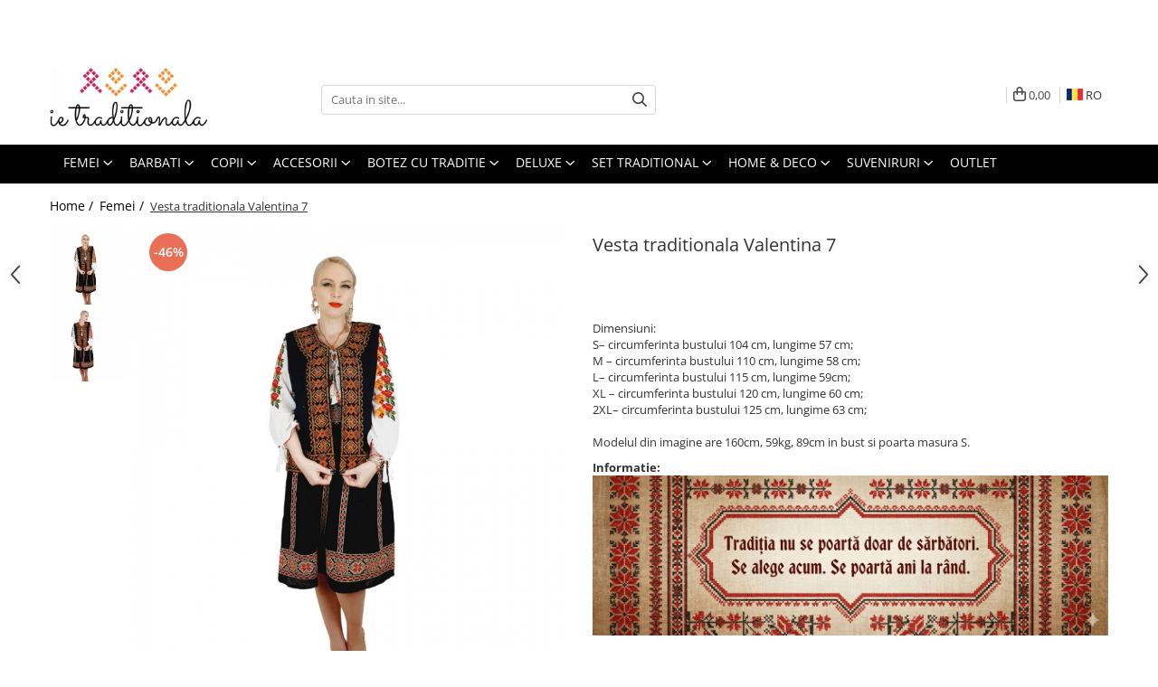

--- FILE ---
content_type: text/html; charset=UTF-8
request_url: https://www.ietraditionala.com/femei-1/vesta-traditionala-valentina-7.html
body_size: 41650
content:
<!DOCTYPE html>

<html lang="ro-ro">

	<head>
		<meta charset="UTF-8">

		<script src="https://gomagcdn.ro/themes/fashion/js/lazysizes.min.js?v=10281402-4.247" async=""></script>

		<script>
			function g_js(callbk){typeof callbk === 'function' ? window.addEventListener("DOMContentLoaded", callbk, false) : false;}
		</script>

					<link rel="icon" sizes="48x48" href="https://gomagcdn.ro/domains/ietraditionala.com/files/favicon/favicon3303.png">
			<link rel="apple-touch-icon" sizes="180x180" href="https://gomagcdn.ro/domains/ietraditionala.com/files/favicon/favicon3303.png">
		
		<style>
			/*body.loading{overflow:hidden;}
			body.loading #wrapper{opacity: 0;visibility: hidden;}
			body #wrapper{opacity: 1;visibility: visible;transition:all .1s ease-out;}*/

			.main-header .main-menu{min-height:43px;}
			.-g-hide{visibility:hidden;opacity:0;}

					</style>
					<link rel="preconnect" href="https://fonts.googleapis.com" >
					<link rel="preconnect" href="https://fonts.gstatic.com" crossorigin>
		
		<link rel="preconnect" href="https://gomagcdn.ro"><link rel="dns-prefetch" href="https://fonts.googleapis.com" /><link rel="dns-prefetch" href="https://fonts.gstatic.com" /><link rel="dns-prefetch" href="https://www.glami.ro" /><link rel="dns-prefetch" href="https://connect.facebook.net" /><link rel="dns-prefetch" href="https://www.facebook.com" /><link rel="dns-prefetch" href="https://event.2performant.com" /><link rel="dns-prefetch" href="https://www.googletagmanager.com" /><link rel="dns-prefetch" href="https://analytics.tiktok.com" />

					<link rel="preload" as="image" href="https://gomagcdn.ro/domains/ietraditionala.com/files/product/large/vesta-traditionala-valerica-3-copie-24255-4732.jpg"   >
					<link rel="preload" as="style" href="https://fonts.googleapis.com/css2?family=Montserrat:ital,wght@0,300;0,400;0,600;0,700;1,300;1,400&display=swap" fetchpriority="high" onload="this.onload=null;this.rel='stylesheet'" crossorigin>
		
		<link rel="preload" href="https://gomagcdn.ro/themes/fashion/js/plugins.js?v=10281402-4.247" as="script">

		
					<link rel="preload" href="https://www.ietraditionala.com/theme/default.js?v=41754989169" as="script">
				
		<link rel="preload" href="https://gomagcdn.ro/themes/fashion/js/dev.js?v=10281402-4.247" as="script">

					<noscript>
				<link rel="stylesheet" href="https://fonts.googleapis.com/css2?family=Montserrat:ital,wght@0,300;0,400;0,600;0,700;1,300;1,400&display=swap">
			</noscript>
		
					<link rel="stylesheet" href="https://gomagcdn.ro/themes/fashion/css/main-min.css?v=10281402-4.247-1" data-values='{"blockScripts": "1"}'>
		
					<link rel="stylesheet" href="https://www.ietraditionala.com/theme/default.css?v=41754989169">
		
						<link rel="stylesheet" href="https://gomagcdn.ro/themes/fashion/css/dev-style.css?v=10281402-4.247-1">
		
		
		
		<link rel="alternate" hreflang="ro-ro" href="https://www.ietraditionala.com/femei-1/vesta-traditionala-valentina-7.html"><link rel="alternate" hreflang="bg" href="https://www.ietraditionala.com/bg/jeni/vesta-valentina-7.html"><link rel="alternate" hreflang="x-default" href="https://www.ietraditionala.com/femei-1/vesta-traditionala-valentina-7.html">
									<!-- Google Tag Manager -->
<script>(function(w,d,s,l,i){w[l]=w[l]||[];w[l].push({'gtm.start':
new Date().getTime(),event:'gtm.js'});var f=d.getElementsByTagName(s)[0],
j=d.createElement(s),dl=l!='dataLayer'?'&l='+l:'';j.async=true;j.src=
'https://www.googletagmanager.com/gtm.js?id='+i+dl;f.parentNode.insertBefore(j,f);
})(window,document,'script','dataLayer','GTM-MMDWKWQ');</script>
<!-- End Google Tag Manager -->					
		<meta name="expires" content="never">
		<meta name="revisit-after" content="1 days">
					<meta name="author" content="Gomag">
				<title>Vesta traditionala Valentina 7</title>


					<meta name="robots" content="index,follow" />
						
		<meta name="description" content="Vesta dama frumos brodata, la masina de cusut. Broderia reprezinta motive florale , iar culoarea la baza este neagra.
Vesta nu are dispozitiv de inchidere , deaceea poate fi purtata cu lejeritate si orice obiect vestimentar.">
		<meta class="viewport" name="viewport" content="width=device-width, initial-scale=1.0, user-scalable=no">
							<meta property="og:description" content="Dimensiuni:  S– circumferinta bustului 104 cm, lungime 57 cm;  M – circumferinta bustului 110 cm, lungime 58 cm;  L– circumferinta bustului 115 cm, lungime 59cm;  XL – circumferinta bustului 120 cm, lungime 60 cm;  2XL– circumferinta bustului 125 cm, lungime 63 cm;    Modelul din imagine are 160cm, 59kg, 89cm in bust si poarta masura S."/>
							<meta property="og:image" content="https://gomagcdn.ro/domains/ietraditionala.com/files/product/large/vesta-traditionala-valerica-3-copie-24255-4732.jpg"/>
															<link rel="canonical" href="https://www.ietraditionala.com/femei-1/vesta-traditionala-valentina-7.html" />
			<meta property="og:url" content="https://www.ietraditionala.com/femei-1/vesta-traditionala-valentina-7.html"/>
						
		<meta name="distribution" content="Global">
		<meta name="owner" content="www.ietraditionala.com">
		<meta name="publisher" content="www.ietraditionala.com">
		<meta name="rating" content="General">
		<meta name="copyright" content="Copyright www.ietraditionala.com 2026. All rights reserved">
		<link rel="search" href="https://www.ietraditionala.com/opensearch.ro.xml" type="application/opensearchdescription+xml" title="Cautare"/>

		
							<script src="https://gomagcdn.ro/themes/fashion/js/jquery-2.1.4.min.js"></script>
			<script defer src="https://gomagcdn.ro/themes/fashion/js/jquery.autocomplete.js?v=20181023"></script>
			<script src="https://gomagcdn.ro/themes/fashion/js/gomag.config.js?v=10281402-4.247"></script>
			<script src="https://gomagcdn.ro/themes/fashion/js/gomag.js?v=10281402-4.247"></script>
		
													<script>
$.Gomag.bind('User/Data/AffiliateMarketing/HideTrafiLeak', function(event, data){

    //hide tawk.to widget
	Tawk_API = Tawk_API || {};
	Tawk_API.onBeforeLoad = function(){
		Tawk_API.hideWidget();
	};
});
</script>
<script>
	$(document).ready(function(){
		
		$('.__retargetingAddToCartSelector').on('click', function() {
			glami('track', 'AddToCart', {
			item_ids: ['24255'], // product ID currently added to a cart. Use the same ID as you use in the feed (ITEM_ID).
			product_names: ['Vesta traditionala Valentina 7'], // product name currently added to a cart. Use the same names as you use in the feed (PRODUCTNAME).
			value: 145.0000, // product price
			currency: 'RON' // product price currency
			});
		});
		
	});	
	
	
	
</script>

<!-- Glami piXel --><script>(function(f, a, s, h, i, o, n) {f['GlamiTrackerObject'] = i;
f[i]=f[i]||function(){(f[i].q=f[i].q||[]).push(arguments)};o=a.createElement(s),
n=a.getElementsByTagName(s)[0];o.async=1;o.src=h;n.parentNode.insertBefore(o,n)
})(window, document, 'script', '//www.glami.ro/js/compiled/pt.js', 'glami');

glami('create', '8E3090C63A961255D80183224E9699BA', 'ro');
glami('track', 'PageView');</script><!-- End Glami piXel --><!-- Glami Product Tag -->
<script>
glami('track', 'ViewContent', {
content_type: 'product',
item_ids: ['24255'], // currently viewed product ID. Use the same ID as you use in the feed (ITEM_ID)
product_names: ['Vesta traditionala Valentina 7'] // currently viewed product name. Use the same names as you use in the feed (PRODUCTNAME).
});
</script> 
<!-- END Glami Product Tag --><!-- Global site tag (gtag.js) - Google Analytics -->
<script async src="https://www.googletagmanager.com/gtag/js?id=G-7LYD91KBB7"></script>
	<script>
 window.dataLayer = window.dataLayer || [];
  function gtag(){dataLayer.push(arguments);}
    var cookieValue = '';
  var name = 'g_c_consent' + "=";
  var decodedCookie = decodeURIComponent(document.cookie);
  var ca = decodedCookie.split(';');
  for(var i = 0; i <ca.length; i++) {
	var c = ca[i];
	while (c.charAt(0) == ' ') {
	  c = c.substring(1);
	}
	if (c.indexOf(name) == 0) {
	  cookieValue = c.substring(name.length, c.length);
	}
  }



if(cookieValue == ''){
	gtag('consent', 'default', {
	  'ad_storage': 'granted',
	  'ad_user_data': 'granted',
	  'ad_personalization': 'granted',
	  'analytics_storage': 'granted',
	  'personalization_storage': 'granted',
	  'functionality_storage': 'granted',
	  'security_storage': 'granted'
	});
	} else if(cookieValue != '-1'){


			gtag('consent', 'default', {
			'ad_storage': 'granted',
			'ad_user_data': 'granted',
			'ad_personalization': 'granted',
			'analytics_storage': 'granted',
			'personalization_storage': 'granted',
			'functionality_storage': 'granted',
			'security_storage': 'granted'
		});
	} else {
	 gtag('consent', 'default', {
		  'ad_storage': 'denied',
		  'ad_user_data': 'denied',
		  'ad_personalization': 'denied',
		  'analytics_storage': 'denied',
			'personalization_storage': 'denied',
			'functionality_storage': 'denied',
			'security_storage': 'denied'
		});

		 }
</script>
<script>

	
  gtag('js', new Date());

 
$.Gomag.bind('Cookie/Policy/Consent/Denied', function(){
	gtag('consent', 'update', {
		  'ad_storage': 'denied',
		  'ad_user_data': 'denied',
		  'ad_personalization': 'denied',
		  'analytics_storage': 'denied',
			'personalization_storage': 'denied',
			'functionality_storage': 'denied',
			'security_storage': 'denied'
		});
		})
$.Gomag.bind('Cookie/Policy/Consent/Granted', function(){
	gtag('consent', 'update', {
		  'ad_storage': 'granted',
		  'ad_user_data': 'granted',
		  'ad_personalization': 'granted',
		  'analytics_storage': 'granted',
			'personalization_storage': 'granted',
			'functionality_storage': 'granted',
			'security_storage': 'granted'
		});
		})
  gtag('config', 'G-7LYD91KBB7', {allow_enhanced_conversions: true });
</script>
<script>
	function gaBuildProductVariant(product)
	{
		let _return = '';
		if(product.version != undefined)
		{
			$.each(product.version, function(i, a){
				_return += (_return == '' ? '' : ', ')+a.value;
			})
		}
		return _return;
	}

</script>
<script>
	$.Gomag.bind('Product/Add/To/Cart/After/Listing', function gaProductAddToCartLV4(event, data) {
		if(data.product !== undefined) {
			var gaProduct = false;
			if(typeof(gaProducts) != 'undefined' && gaProducts[data.product.id] != undefined)
			{
				gaProduct = gaProducts[data.product.id];

			}

			if(gaProduct == false)
			{
				gaProduct = {};
				gaProduct.item_id = data.product.id;
				gaProduct.currency = data.product.currency ? (String(data.product.currency).toLowerCase() == 'lei' ? 'RON' : data.product.currency) : 'RON';
				gaProduct.item_name =  data.product.name ;
				gaProduct.item_variant= gaBuildProductVariant(data.product);
				gaProduct.item_brand = data.product.brand;
				gaProduct.item_category = data.product.category;

			}

			gaProduct.price = parseFloat(data.product.price).toFixed(2);
			gaProduct.quantity = data.product.productQuantity;
			gtag("event", "add_to_cart", {
				currency: gaProduct.currency,
				value: parseFloat(gaProduct.price) * parseFloat(gaProduct.quantity),
				items: [
					gaProduct
				]
			});

		}
	})
	$.Gomag.bind('Product/Add/To/Cart/After/Details', function gaProductAddToCartDV4(event, data){

		if(data.product !== undefined){

			var gaProduct = false;
			if(
				typeof(gaProducts) != 'undefined'
				&&
				gaProducts[data.product.id] != undefined
			)
			{
				var gaProduct = gaProducts[data.product.id];
			}

			if(gaProduct == false)
			{
				gaProduct = {};
				gaProduct.item_id = data.product.id;
				gaProduct.currency = data.product.currency ? (String(data.product.currency).toLowerCase() == 'lei' ? 'RON' : data.product.currency) : 'RON';
				gaProduct.item_name =  data.product.name ;
				gaProduct.item_variant= gaBuildProductVariant(data.product);
				gaProduct.item_brand = data.product.brand;
				gaProduct.item_category = data.product.category;

			}

			gaProduct.price = parseFloat(data.product.price).toFixed(2);
			gaProduct.quantity = data.product.productQuantity;


			gtag("event", "add_to_cart", {
			  currency: gaProduct.currency,
			  value: parseFloat(gaProduct.price) * parseFloat(gaProduct.quantity),
			  items: [
				gaProduct
			  ]
			});
        }

	})
	 $.Gomag.bind('Product/Remove/From/Cart', function gaProductRemovedFromCartV4(event, data){
		var envData = $.Gomag.getEnvData();
		var products = envData.products;

		if(data.data.product !== undefined && products[data.data.product] !== undefined){


			var dataProduct = products[data.data.product];


			gaProduct = {};
			gaProduct.item_id = dataProduct.id;

			gaProduct.item_name =   dataProduct.name ;
			gaProduct.currency = dataProduct.currency ? (String(dataProduct.currency).toLowerCase() == 'lei' ? 'RON' : dataProduct.currency) : 'RON';
			gaProduct.item_category = dataProduct.category;
			gaProduct.item_brand = dataProduct.brand;
			gaProduct.price = parseFloat(dataProduct.price).toFixed(2);
			gaProduct.quantity = data.data.quantity;
			gaProduct.item_variant= gaBuildProductVariant(dataProduct);
			gtag("event", "remove_from_cart", {
			  currency: gaProduct.currency,
			  value: parseFloat(gaProduct.price) * parseFloat(gaProduct.quantity),
			  items: [
				gaProduct
			  ]
			});
        }

	});

	 $.Gomag.bind('Cart/Quantity/Update', function gaCartQuantityUpdateV4(event, data){
		var envData = $.Gomag.getEnvData();
		var products = envData.products;
		if(!data.data.finalQuantity || !data.data.initialQuantity)
		{
			return false;
		}
		var dataProduct = products[data.data.product];
		if(dataProduct == undefined)
		{
			return false;
		}

		gaProduct = {};
		gaProduct.item_id = dataProduct.id;
		gaProduct.currency = dataProduct.currency ? (String(dataProduct.currency).toLowerCase() == 'lei' ? 'RON' : dataProduct.currency) : 'RON';
		gaProduct.item_name =  dataProduct.name ;

		gaProduct.item_category = dataProduct.category;
		gaProduct.item_brand = dataProduct.brand;
		gaProduct.price = parseFloat(dataProduct.price).toFixed(2);
		gaProduct.item_variant= gaBuildProductVariant(dataProduct);
		if(parseFloat(data.data.initialQuantity) < parseFloat(data.data.finalQuantity))
		{
			var quantity = parseFloat(data.data.finalQuantity) - parseFloat(data.data.initialQuantity);
			gaProduct.quantity = quantity;

			gtag("event", "add_to_cart", {
			  currency: gaProduct.currency,
			  value: parseFloat(gaProduct.price) * parseFloat(gaProduct.quantity),
			  items: [
				gaProduct
			  ]
			});
		}
		else if(parseFloat(data.data.initialQuantity) > parseFloat(data.data.finalQuantity))
		{
			var quantity = parseFloat(data.data.initialQuantity) - parseFloat(data.data.finalQuantity);
			gaProduct.quantity = quantity;
			gtag("event", "remove_from_cart", {
			  currency: gaProduct.currency,
			  value: parseFloat(gaProduct.price) * parseFloat(gaProduct.quantity),
			  items: [
				gaProduct
			  ]
			});
		}

	});

</script>
<script>
!function (w, d, t) {
  w.TiktokAnalyticsObject=t;var ttq=w[t]=w[t]||[];ttq.methods=["page","track","identify","instances","debug","on","off","once","ready","alias","group","enableCookie","disableCookie"],ttq.setAndDefer=function(t,e){t[e]=function(){t.push([e].concat(Array.prototype.slice.call(arguments,0)))}};for(var i=0;i<ttq.methods.length;i++)ttq.setAndDefer(ttq,ttq.methods[i]);ttq.instance=function(t){for(var e=ttq._i[t]||[],n=0;n<ttq.methods.length;n++)ttq.setAndDefer(e,ttq.methods[n]);return e},ttq.load=function(e,n){var i="https://analytics.tiktok.com/i18n/pixel/events.js";ttq._i=ttq._i||{},ttq._i[e]=[],ttq._i[e]._u=i,ttq._t=ttq._t||{},ttq._t[e]=+new Date,ttq._o=ttq._o||{},ttq._o[e]=n||{};var o=document.createElement("script");o.type="text/javascript",o.async=!0,o.src=i+"?sdkid="+e+"&lib="+t;var a=document.getElementsByTagName("script")[0];a.parentNode.insertBefore(o,a)};

  ttq.load('C7A9B257DIQ6FFPSPP50');
  ttq.page();
}(window, document, 'ttq');
</script><script>
function gmsc(name, value)
{
	if(value != undefined && value)
	{
		var expires = new Date();
		expires.setTime(expires.getTime() + parseInt(3600*24*1000*90));
		document.cookie = encodeURIComponent(name) + "=" + encodeURIComponent(value) + '; expires='+ expires.toUTCString() + "; path=/";
	}
}
let gmqs = window.location.search;
let gmup = new URLSearchParams(gmqs);
gmsc('g_sc', gmup.get('shop_campaign'));
gmsc('shop_utm_campaign', gmup.get('utm_campaign'));
gmsc('shop_utm_medium', gmup.get('utm_medium'));
gmsc('shop_utm_source', gmup.get('utm_source'));
</script><script defer src='https://attr-2p.com/bf2418d30/clc/1.js'></script><!-- Facebook Pixel Code -->
				<script>
				!function(f,b,e,v,n,t,s){if(f.fbq)return;n=f.fbq=function(){n.callMethod?
				n.callMethod.apply(n,arguments):n.queue.push(arguments)};if(!f._fbq)f._fbq=n;
				n.push=n;n.loaded=!0;n.version="2.0";n.queue=[];t=b.createElement(e);t.async=!0;
				t.src=v;s=b.getElementsByTagName(e)[0];s.parentNode.insertBefore(t,s)}(window,
				document,"script","//connect.facebook.net/en_US/fbevents.js");

				fbq("init", "288951704867916");
				fbq("track", "PageView");</script>
				<!-- End Facebook Pixel Code -->
				<script>
				$.Gomag.bind('User/Ajax/Data/Loaded', function(event, data){
					if(data != undefined && data.data != undefined)
					{
						var eventData = data.data;
						if(eventData.facebookUserData != undefined)
						{
							$('body').append(eventData.facebookUserData);
						}
					}
				})
				</script>
				<meta name="msvalidate.01" content="38CB6A238370E93635D43E9216E9E0EE" /> <script>
!function(e){if(!window.pintrk){window.pintrk = function () {
window.pintrk.queue.push(Array.prototype.slice.call(arguments))};var
  n=window.pintrk;n.queue=[],n.version="3.0";var
  t=document.createElement("script");t.async=!0,t.src=e;var
  r=document.getElementsByTagName("script")[0];
  r.parentNode.insertBefore(t,r)}}("https://s.pinimg.com/ct/core.js");
pintrk('load', '2613447857325', {em: '<user_email_address>'});
pintrk('page');
</script>
<noscript>
<img height="1" width="1" style="display:none;" alt=""
  src="https://ct.pinterest.com/v3/?event=init&tid=2613447857325&pd[em]=<hashed_email_address>&noscript=1" />
</noscript> 					
		
	</head>

	<body class="" style="">

		<script >
			function _addCss(url, attribute, value, loaded){
				var _s = document.createElement('link');
				_s.rel = 'stylesheet';
				_s.href = url;
				_s.type = 'text/css';
				if(attribute)
				{
					_s.setAttribute(attribute, value)
				}
				if(loaded){
					_s.onload = function(){
						var dom = document.getElementsByTagName('body')[0];
						//dom.classList.remove('loading');
					}
				}
				var _st = document.getElementsByTagName('link')[0];
				_st.parentNode.insertBefore(_s, _st);
			}
			//_addCss('https://fonts.googleapis.com/css2?family=Open+Sans:ital,wght@0,300;0,400;0,600;0,700;1,300;1,400&display=swap');
			_addCss('https://gomagcdn.ro/themes/_fonts/Open-Sans.css');

		</script>
		<script>
				/*setTimeout(
				  function()
				  {
				   document.getElementsByTagName('body')[0].classList.remove('loading');
				  }, 1000);*/
		</script>
									<!-- Google Tag Manager (noscript) -->
<noscript><iframe src="https://www.googletagmanager.com/ns.html?id=GTM-MMDWKWQ"
height="0" width="0" style="display:none;visibility:hidden"></iframe></noscript>
<!-- End Google Tag Manager (noscript) -->					
		
		<div id="wrapper">
			<!-- BLOCK:c67249625bde05aac8f89696fd4f0b1c start -->
<div id="_cartSummary" class="hide"></div>

<script >
	$(document).ready(function() {

		$(document).on('keypress', '.-g-input-loader', function(){
			$(this).addClass('-g-input-loading');
		})

		$.Gomag.bind('Product/Add/To/Cart/After', function(eventResponse, properties)
		{
									var data = JSON.parse(properties.data);
			$('.q-cart').html(data.quantity);
			if(parseFloat(data.quantity) > 0)
			{
				$('.q-cart').removeClass('hide');
			}
			else
			{
				$('.q-cart').addClass('hide');
			}
			$('.cartPrice').html(data.subtotal + ' ' + data.currency);
			$('.cartProductCount').html(data.quantity);


		})
		$('#_cartSummary').on('updateCart', function(event, cart) {
			var t = $(this);

			$.get('https://www.ietraditionala.com/cart-update', {
				cart: cart
			}, function(data) {

				$('.q-cart').html(data.quantity);
				if(parseFloat(data.quantity) > 0)
				{
					$('.q-cart').removeClass('hide');
				}
				else
				{
					$('.q-cart').addClass('hide');
				}
				$('.cartPrice').html(data.subtotal + ' ' + data.currency);
				$('.cartProductCount').html(data.quantity);
			}, 'json');
			window.ga = window.ga || function() {
				(ga.q = ga.q || []).push(arguments)
			};
			ga('send', 'event', 'Buton', 'Click', 'Adauga_Cos');
		});

		if(window.gtag_report_conversion) {
			$(document).on("click", 'li.phone-m', function() {
				var phoneNo = $('li.phone-m').children( "a").attr('href');
				gtag_report_conversion(phoneNo);
			});

		}

	});
</script>



<header class="main-header container-bg clearfix" data-block="headerBlock">
	<div class="discount-tape container-h full -g-hide" id="_gomagHellobar">
<style>
.discount-tape{position: relative;width:100%;padding:0;text-align:center;font-size:14px;overflow: hidden;z-index:99;}
.discount-tape a{color: #74cc9d;}
.Gomag-HelloBar{padding:10px;}
@media screen and (max-width: 767px){.discount-tape{font-size:13px;}}
</style>
<div class="Gomag-HelloBar" style="background: #ff0f0f;color: #74cc9d;">
	
		<style>   .promo-bar {     background: linear-gradient(90deg, #FF0000, #FF4D4D);     color: white;     font-size: 14px;     font-weight: bold;     text-align: center;     padding: 10px 0;     position: relative;     z-index: 1000;     box-shadow: 0 4px 6px rgba(0, 0, 0, 0.1);   }    .promo-bar .pulse-text {     display: inline-block;     animation: pulse 1.5s infinite;     color: #FFD700;     font-weight: bold;   }    .promo-bar .delivery-info {     display: block;     font-size: 13px;     margin-top: 5px;     font-weight: normal;   }    @keyframes pulse {     0% {       transform: scale(1);     }     50% {       transform: scale(1.05);     }     100% {       transform: scale(1);     }   } </style>  <div class="promo-bar">   🎉 <span class="pulse-text">TRANSPORT GRATUIT</span> la comenzi de peste 299 lei! </div>
			
	</div>
<div class="clear"></div>
</div>

		
	<div class="top-head-bg container-h full">

		<div class="top-head container-h">
			<div class="row">
				<div class="col-md-3 col-sm-3 col-xs-5 logo-h">
					
	<a href="https://www.ietraditionala.com" id="logo" data-pageId="2">
		<img src="https://gomagcdn.ro/domains/ietraditionala/files/company/logo-black-6670887820.jpg" fetchpriority="high" class="img-responsive" alt="Ie Traditionala - Purtam traditia mai departe" title="Ie Traditionala - Purtam traditia mai departe" width="200" height="50" style="width:auto;">
	</a>
				</div>
				<div class="col-md-4 col-sm-4 col-xs-7 main search-form-box">
					
<form name="search-form" class="search-form" action="https://www.ietraditionala.com/produse" id="_searchFormMainHeader">

	<input id="_autocompleteSearchMainHeader" name="c" class="input-placeholder -g-input-loader" type="text" placeholder="Cauta in site..." aria-label="Search"  value="">
	<button id="_doSearch" class="search-button" aria-hidden="true">
		<i class="fa fa-search" aria-hidden="true"></i>
	</button>

				<script >
			$(document).ready(function() {

				$('#_autocompleteSearchMainHeader').autocomplete({
					serviceUrl: 'https://www.ietraditionala.com/autocomplete',
					minChars: 2,
					deferRequestBy: 700,
					appendTo: '#_searchFormMainHeader',
					width: parseInt($('#_doSearch').offset().left) - parseInt($('#_autocompleteSearchMainHeader').offset().left),
					formatResult: function(suggestion, currentValue) {
						return suggestion.value;
					},
					onSelect: function(suggestion) {
						$(this).val(suggestion.data);
					},
					onSearchComplete: function(suggestion) {
						$(this).removeClass('-g-input-loading');
					}
				});
				$(document).on('click', '#_doSearch', function(e){
					e.preventDefault();
					if($('#_autocompleteSearchMainHeader').val() != '')
					{
						$('#_searchFormMainHeader').submit();
					}
				})
			});
		</script>
	

</form>
				</div>
				<div class="col-md-5 col-sm-5 acount-section">
					
<ul>
	<li class="search-m hide">
		<a href="#" class="-g-no-url" aria-label="Cauta in site..." data-pageId="">
			<i class="fa fa-search search-open" aria-hidden="true"></i>
			<i style="display:none" class="fa fa-times search-close" aria-hidden="true"></i>
		</a>
	</li>
	<li class="-g-user-icon -g-user-icon-empty">
			
	</li>
	
				<li class="contact-header">
			<a href="tel:0215558108" aria-label="Contacteaza-ne" data-pageId="3">
				<i class="fa fa-phone" aria-hidden="true"></i>
								<span>0215558108</span>
			</a>
		</li>
			<li class="wishlist-header hide">
		<a href="https://www.ietraditionala.com/wishlist" aria-label="Wishlist" data-pageId="28">
			<span class="-g-wishlist-product-count -g-hide"></span>
			<i class="fa fa-heart-o" aria-hidden="true"></i>
			<span class="">Favorite</span>
		</a>
	</li>
	<li class="cart-header-btn cart">
		<a class="cart-drop _showCartHeader" href="https://www.ietraditionala.com/cos-de-cumparaturi" aria-label="Cos de cumparaturi">
			<span class="q-cart hide">0</span>
			<i class="fa fa-shopping-bag" aria-hidden="true"></i>
			<span class="count cartPrice">0,00
				
			</span>
		</a>
					<div class="cart-dd  _cartShow cart-closed"></div>
			</li>

			<li class="international-header">
			<span class="flag-select">
				<img src="https://gomagcdn.ro/themes/fashion/gfx/ro-i.png" style="margin-bottom: 3px;" height="13" width="18" alt="Ro"> RO			</span>
			<ul class="flag-drop">
								<li class="language-header">
				<span class="international-title">Limba</span>
					<ul class="international-holder">
													<li>
								<a class="text-default" data-lang="ro" href="https://www.ietraditionala.com" aria-label="Limba ro">
									<img src="https://gomagcdn.ro/themes/fashion/gfx/ro-i.png" height="13" width="18" alt="ro">
									Romana
								</a>
							</li>
													<li>
								<a class="text-default" data-lang="bg" href="https://www.ietraditionala.com/bg" aria-label="Limba bg">
									<img src="https://gomagcdn.ro/themes/fashion/gfx/bg-i.png" height="13" width="18" alt="bg">
									Bulgarian
								</a>
							</li>
											</ul>
				</li>
											</ul>
		</li>
	</ul>

	<script>
		$(document).ready(function() {
			//Cart
							$('.cart').mouseenter(function() {
					$.Gomag.showCartSummary('div._cartShow');
				}).mouseleave(function() {
					$.Gomag.hideCartSummary('div._cartShow');
					$('div._cartShow').removeClass('cart-open');
				});
						$(document).on('click', '.dropdown-toggle', function() {
				window.location = $(this).attr('href');
			})
		})
	</script>

				</div>
			</div>
		</div>
	</div>


<div id="navigation">
	<nav id="main-menu" class="main-menu container-h full clearfix">
		<a href="#" class="menu-trg -g-no-url" title="Produse">
			<span>&nbsp;</span>
		</a>
		
<div class="container-h nav-menu-hh clearfix">

	<!-- BASE MENU -->
	<ul class="
			nav-menu base-menu container-h
			
			
		">

		

			
		<li class="menu-drop __GomagMM ">
							<a
					href="#"
					class="  -g-no-url "
					rel="  "
					
					title="Femei"
					data-Gomag=''
					data-block-name="mainMenuD0"
					data-pageId= "80"
					data-block="mainMenuD">
											<span class="list">Femei</span>
						<i class="fa fa-angle-down"></i>
				</a>

									<div class="menu-dd">
										<ul class="drop-list clearfix w100">
																																						<li class="fl">
										<div class="col">
											<p class="title">
												<a
												href="https://www.ietraditionala.com/camasi-4"
												class="title    "
												rel="  "
												
												title="Camasi"
												data-Gomag=''
												data-block-name="mainMenuD1"
												data-block="mainMenuD"
												data-pageId= "80"
												>
																										Camasi
												</a>
											</p>
																						
										</div>
									</li>
																																<li class="fl">
										<div class="col">
											<p class="title">
												<a
												href="https://www.ietraditionala.com/bluze"
												class="title    "
												rel="  "
												
												title="Bluze"
												data-Gomag=''
												data-block-name="mainMenuD1"
												data-block="mainMenuD"
												data-pageId= "80"
												>
																										Bluze
												</a>
											</p>
																						
										</div>
									</li>
																																<li class="fl">
										<div class="col">
											<p class="title">
												<a
												href="https://www.ietraditionala.com/bolerouri"
												class="title    "
												rel="  "
												
												title="Bolerouri"
												data-Gomag=''
												data-block-name="mainMenuD1"
												data-block="mainMenuD"
												data-pageId= "80"
												>
																										Bolerouri
												</a>
											</p>
																						
										</div>
									</li>
																																<li class="fl">
										<div class="col">
											<p class="title">
												<a
												href="https://www.ietraditionala.com/veste-39"
												class="title    "
												rel="  "
												
												title="Veste"
												data-Gomag=''
												data-block-name="mainMenuD1"
												data-block="mainMenuD"
												data-pageId= "80"
												>
																										Veste
												</a>
											</p>
																						
										</div>
									</li>
																																<li class="fl">
										<div class="col">
											<p class="title">
												<a
												href="https://www.ietraditionala.com/cardigan"
												class="title    "
												rel="  "
												
												title="Cardigan"
												data-Gomag=''
												data-block-name="mainMenuD1"
												data-block="mainMenuD"
												data-pageId= "80"
												>
																										Cardigan
												</a>
											</p>
																						
										</div>
									</li>
																																<li class="fl">
										<div class="col">
											<p class="title">
												<a
												href="https://www.ietraditionala.com/compleu-43"
												class="title    "
												rel="  "
												
												title="Compleu"
												data-Gomag=''
												data-block-name="mainMenuD1"
												data-block="mainMenuD"
												data-pageId= "80"
												>
																										Compleu
												</a>
											</p>
																						
										</div>
									</li>
																																<li class="fl">
										<div class="col">
											<p class="title">
												<a
												href="https://www.ietraditionala.com/pantaloni-57"
												class="title    "
												rel="  "
												
												title="Pantaloni"
												data-Gomag=''
												data-block-name="mainMenuD1"
												data-block="mainMenuD"
												data-pageId= "80"
												>
																										Pantaloni
												</a>
											</p>
																						
										</div>
									</li>
																																<li class="fl">
										<div class="col">
											<p class="title">
												<a
												href="https://www.ietraditionala.com/fuste-58"
												class="title    "
												rel="  "
												
												title="Fuste"
												data-Gomag=''
												data-block-name="mainMenuD1"
												data-block="mainMenuD"
												data-pageId= "80"
												>
																										Fuste
												</a>
											</p>
																						
										</div>
									</li>
																																<li class="fl">
										<div class="col">
											<p class="title">
												<a
												href="https://www.ietraditionala.com/pulovere"
												class="title    "
												rel="  "
												
												title="Pulovere"
												data-Gomag=''
												data-block-name="mainMenuD1"
												data-block="mainMenuD"
												data-pageId= "80"
												>
																										Pulovere
												</a>
											</p>
																						
										</div>
									</li>
																																<li class="fl">
										<div class="col">
											<p class="title">
												<a
												href="https://www.ietraditionala.com/paltoane"
												class="title    "
												rel="  "
												
												title="Paltoane"
												data-Gomag=''
												data-block-name="mainMenuD1"
												data-block="mainMenuD"
												data-pageId= "80"
												>
																										Paltoane
												</a>
											</p>
																						
										</div>
									</li>
																																<li class="fl">
										<div class="col">
											<p class="title">
												<a
												href="https://www.ietraditionala.com/sacouri"
												class="title    "
												rel="  "
												
												title="Sacouri"
												data-Gomag=''
												data-block-name="mainMenuD1"
												data-block="mainMenuD"
												data-pageId= "80"
												>
																										Sacouri
												</a>
											</p>
																						
										</div>
									</li>
																																<li class="fl">
										<div class="col">
											<p class="title">
												<a
												href="https://www.ietraditionala.com/geci"
												class="title    "
												rel="  "
												
												title="Geci"
												data-Gomag=''
												data-block-name="mainMenuD1"
												data-block="mainMenuD"
												data-pageId= "80"
												>
																										Geci
												</a>
											</p>
																						
										</div>
									</li>
																																<li class="fl">
										<div class="col">
											<p class="title">
												<a
												href="https://www.ietraditionala.com/tricouri-121"
												class="title    "
												rel="  "
												
												title="Tricouri"
												data-Gomag=''
												data-block-name="mainMenuD1"
												data-block="mainMenuD"
												data-pageId= "80"
												>
																										Tricouri
												</a>
											</p>
																						
										</div>
									</li>
																																<li class="fl">
										<div class="col">
											<p class="title">
												<a
												href="https://www.ietraditionala.com/trening-dama"
												class="title    "
												rel="  "
												
												title="Treninguri"
												data-Gomag=''
												data-block-name="mainMenuD1"
												data-block="mainMenuD"
												data-pageId= "80"
												>
																										Treninguri
												</a>
											</p>
																						
										</div>
									</li>
																																<li class="fl">
										<div class="col">
											<p class="title">
												<a
												href="https://www.ietraditionala.com/ii-traditionale-dama"
												class="title    "
												rel="  "
												
												title="Ii traditionale"
												data-Gomag=''
												data-block-name="mainMenuD1"
												data-block="mainMenuD"
												data-pageId= "80"
												>
																										Ii traditionale
												</a>
											</p>
																						
										</div>
									</li>
																																<li class="fl">
										<div class="col">
											<p class="title">
												<a
												href="https://www.ietraditionala.com/rochii-traditionale"
												class="title    "
												rel="  "
												
												title="Rochii traditionale"
												data-Gomag=''
												data-block-name="mainMenuD1"
												data-block="mainMenuD"
												data-pageId= "80"
												>
																										Rochii traditionale
												</a>
											</p>
																						
										</div>
									</li>
																																<li class="fl">
										<div class="col">
											<p class="title">
												<a
												href="https://www.ietraditionala.com/rochii-36"
												class="title    "
												rel="  "
												
												title="Rochii Elegante"
												data-Gomag=''
												data-block-name="mainMenuD1"
												data-block="mainMenuD"
												data-pageId= "80"
												>
																										Rochii Elegante
												</a>
											</p>
																						
										</div>
									</li>
																																<li class="fl">
										<div class="col">
											<p class="title">
												<a
												href="https://www.ietraditionala.com/costume-populare-97"
												class="title    "
												rel="  "
												
												title="Costume populare"
												data-Gomag=''
												data-block-name="mainMenuD1"
												data-block="mainMenuD"
												data-pageId= "80"
												>
																										Costume populare
												</a>
											</p>
																						
										</div>
									</li>
																																<li class="fl">
										<div class="col">
											<p class="title">
												<a
												href="https://www.ietraditionala.com/fote-traditionale"
												class="title    "
												rel="  "
												
												title="Fote & Catrinte"
												data-Gomag=''
												data-block-name="mainMenuD1"
												data-block="mainMenuD"
												data-pageId= "80"
												>
																										Fote &amp; Catrinte
												</a>
											</p>
																						
										</div>
									</li>
																																<li class="fl">
										<div class="col">
											<p class="title">
												<a
												href="https://www.ietraditionala.com/incaltaminte"
												class="title    "
												rel="  "
												
												title="Incaltaminte"
												data-Gomag=''
												data-block-name="mainMenuD1"
												data-block="mainMenuD"
												data-pageId= "80"
												>
																										Incaltaminte
												</a>
											</p>
																						
										</div>
									</li>
																													</ul>
																	</div>
									
		</li>
		
		<li class="menu-drop __GomagMM ">
							<a
					href="#"
					class="  -g-no-url "
					rel="  "
					
					title="Barbati"
					data-Gomag=''
					data-block-name="mainMenuD0"
					data-pageId= "80"
					data-block="mainMenuD">
											<span class="list">Barbati</span>
						<i class="fa fa-angle-down"></i>
				</a>

									<div class="menu-dd">
										<ul class="drop-list clearfix w100">
																																						<li class="fl">
										<div class="col">
											<p class="title">
												<a
												href="https://www.ietraditionala.com/ii-19"
												class="title    "
												rel="  "
												
												title="Ii Barbati"
												data-Gomag=''
												data-block-name="mainMenuD1"
												data-block="mainMenuD"
												data-pageId= "80"
												>
																										Ii Barbati
												</a>
											</p>
																						
										</div>
									</li>
																																<li class="fl">
										<div class="col">
											<p class="title">
												<a
												href="https://www.ietraditionala.com/brauri-62"
												class="title    "
												rel="  "
												
												title="Brauri"
												data-Gomag=''
												data-block-name="mainMenuD1"
												data-block="mainMenuD"
												data-pageId= "80"
												>
																										Brauri
												</a>
											</p>
																						
										</div>
									</li>
																																<li class="fl">
										<div class="col">
											<p class="title">
												<a
												href="https://www.ietraditionala.com/veste-73"
												class="title    "
												rel="  "
												
												title="Veste"
												data-Gomag=''
												data-block-name="mainMenuD1"
												data-block="mainMenuD"
												data-pageId= "80"
												>
																										Veste
												</a>
											</p>
																						
										</div>
									</li>
																																<li class="fl">
										<div class="col">
											<p class="title">
												<a
												href="https://www.ietraditionala.com/sacouri-barbati"
												class="title    "
												rel="  "
												
												title="Sacouri"
												data-Gomag=''
												data-block-name="mainMenuD1"
												data-block="mainMenuD"
												data-pageId= "80"
												>
																										Sacouri
												</a>
											</p>
																						
										</div>
									</li>
																																<li class="fl">
										<div class="col">
											<p class="title">
												<a
												href="https://www.ietraditionala.com/tricouri-122"
												class="title    "
												rel="  "
												
												title="Tricouri"
												data-Gomag=''
												data-block-name="mainMenuD1"
												data-block="mainMenuD"
												data-pageId= "80"
												>
																										Tricouri
												</a>
											</p>
																						
										</div>
									</li>
																													</ul>
																	</div>
									
		</li>
		
		<li class="menu-drop __GomagMM ">
							<a
					href="#"
					class="  -g-no-url "
					rel="  "
					
					title="Copii"
					data-Gomag=''
					data-block-name="mainMenuD0"
					data-pageId= "80"
					data-block="mainMenuD">
											<span class="list">Copii</span>
						<i class="fa fa-angle-down"></i>
				</a>

									<div class="menu-dd">
										<ul class="drop-list clearfix w100">
																																						<li class="fl">
										<div class="col">
											<p class="title">
												<a
												href="https://www.ietraditionala.com/fete"
												class="title    "
												rel="  "
												
												title="Fete"
												data-Gomag=''
												data-block-name="mainMenuD1"
												data-block="mainMenuD"
												data-pageId= "80"
												>
																										Fete
												</a>
											</p>
																																															<a
														href="https://www.ietraditionala.com/ii-22"
														rel="  "
														
														title="Ii Fete"
														class="    "
														data-Gomag=''
														data-block-name="mainMenuD2"
														data-block="mainMenuD"
														data-pageId="20"
													>
																												<i class="fa fa-angle-right"></i>
														<span>Ii Fete</span>
													</a>
																									<a
														href="https://www.ietraditionala.com/rochii-29"
														rel="  "
														
														title="Rochii"
														class="    "
														data-Gomag=''
														data-block-name="mainMenuD2"
														data-block="mainMenuD"
														data-pageId="20"
													>
																												<i class="fa fa-angle-right"></i>
														<span>Rochii</span>
													</a>
																									<a
														href="https://www.ietraditionala.com/costume"
														rel="  "
														
														title="Costume"
														class="    "
														data-Gomag=''
														data-block-name="mainMenuD2"
														data-block="mainMenuD"
														data-pageId="20"
													>
																												<i class="fa fa-angle-right"></i>
														<span>Costume</span>
													</a>
																									<a
														href="https://www.ietraditionala.com/veste-60"
														rel="  "
														
														title="Veste"
														class="    "
														data-Gomag=''
														data-block-name="mainMenuD2"
														data-block="mainMenuD"
														data-pageId="20"
													>
																												<i class="fa fa-angle-right"></i>
														<span>Veste</span>
													</a>
																									<a
														href="https://www.ietraditionala.com/fote-68"
														rel="  "
														
														title="Fote"
														class="    "
														data-Gomag=''
														data-block-name="mainMenuD2"
														data-block="mainMenuD"
														data-pageId="20"
													>
																												<i class="fa fa-angle-right"></i>
														<span>Fote</span>
													</a>
																									<a
														href="https://www.ietraditionala.com/fuste-74"
														rel="  "
														
														title="Fuste"
														class="    "
														data-Gomag=''
														data-block-name="mainMenuD2"
														data-block="mainMenuD"
														data-pageId="20"
													>
																												<i class="fa fa-angle-right"></i>
														<span>Fuste</span>
													</a>
																							
										</div>
									</li>
																																<li class="fl">
										<div class="col">
											<p class="title">
												<a
												href="https://www.ietraditionala.com/baieti-27"
												class="title    "
												rel="  "
												
												title="Baieti"
												data-Gomag=''
												data-block-name="mainMenuD1"
												data-block="mainMenuD"
												data-pageId= "80"
												>
																										Baieti
												</a>
											</p>
																																															<a
														href="https://www.ietraditionala.com/compleu-28"
														rel="  "
														
														title="Compleu"
														class="    "
														data-Gomag=''
														data-block-name="mainMenuD2"
														data-block="mainMenuD"
														data-pageId="20"
													>
																												<i class="fa fa-angle-right"></i>
														<span>Compleu</span>
													</a>
																									<a
														href="https://www.ietraditionala.com/ii-33"
														rel="  "
														
														title="Ii Baieti"
														class="    "
														data-Gomag=''
														data-block-name="mainMenuD2"
														data-block="mainMenuD"
														data-pageId="20"
													>
																												<i class="fa fa-angle-right"></i>
														<span>Ii Baieti</span>
													</a>
																									<a
														href="https://www.ietraditionala.com/brauri-52"
														rel="  "
														
														title="Brauri"
														class="    "
														data-Gomag=''
														data-block-name="mainMenuD2"
														data-block="mainMenuD"
														data-pageId="20"
													>
																												<i class="fa fa-angle-right"></i>
														<span>Brauri</span>
													</a>
																									<a
														href="https://www.ietraditionala.com/veste-77"
														rel="  "
														
														title="Veste"
														class="    "
														data-Gomag=''
														data-block-name="mainMenuD2"
														data-block="mainMenuD"
														data-pageId="20"
													>
																												<i class="fa fa-angle-right"></i>
														<span>Veste</span>
													</a>
																							
										</div>
									</li>
																																<li class="fl">
										<div class="col">
											<p class="title">
												<a
												href="https://www.ietraditionala.com/jucarii"
												class="title    "
												rel="  "
												
												title="Jucarii"
												data-Gomag=''
												data-block-name="mainMenuD1"
												data-block="mainMenuD"
												data-pageId= "80"
												>
																										Jucarii
												</a>
											</p>
																						
										</div>
									</li>
																													</ul>
																	</div>
									
		</li>
		
		<li class="menu-drop __GomagMM ">
							<a
					href="#"
					class="  -g-no-url "
					rel="  "
					
					title="Accesorii"
					data-Gomag=''
					data-block-name="mainMenuD0"
					data-pageId= "80"
					data-block="mainMenuD">
											<span class="list">Accesorii</span>
						<i class="fa fa-angle-down"></i>
				</a>

									<div class="menu-dd">
										<ul class="drop-list clearfix w100">
																																						<li class="fl">
										<div class="col">
											<p class="title">
												<a
												href="https://www.ietraditionala.com/genti"
												class="title    "
												rel="  "
												
												title="Genti"
												data-Gomag=''
												data-block-name="mainMenuD1"
												data-block="mainMenuD"
												data-pageId= "80"
												>
																										Genti
												</a>
											</p>
																						
										</div>
									</li>
																																<li class="fl">
										<div class="col">
											<p class="title">
												<a
												href="https://www.ietraditionala.com/genti-traditionale"
												class="title    "
												rel="  "
												
												title="Genti traditionale"
												data-Gomag=''
												data-block-name="mainMenuD1"
												data-block="mainMenuD"
												data-pageId= "80"
												>
																										Genti traditionale
												</a>
											</p>
																						
										</div>
									</li>
																																<li class="fl">
										<div class="col">
											<p class="title">
												<a
												href="https://www.ietraditionala.com/brauri-53"
												class="title    "
												rel="  "
												
												title="Brauri"
												data-Gomag=''
												data-block-name="mainMenuD1"
												data-block="mainMenuD"
												data-pageId= "80"
												>
																										Brauri
												</a>
											</p>
																						
										</div>
									</li>
																																<li class="fl">
										<div class="col">
											<p class="title">
												<a
												href="https://www.ietraditionala.com/esarfe"
												class="title    "
												rel="  "
												
												title="Esarfe"
												data-Gomag=''
												data-block-name="mainMenuD1"
												data-block="mainMenuD"
												data-pageId= "80"
												>
																										Esarfe
												</a>
											</p>
																						
										</div>
									</li>
																																<li class="fl">
										<div class="col">
											<p class="title">
												<a
												href="https://www.ietraditionala.com/coronite"
												class="title    "
												rel="  "
												
												title="Coronite"
												data-Gomag=''
												data-block-name="mainMenuD1"
												data-block="mainMenuD"
												data-pageId= "80"
												>
																										Coronite
												</a>
											</p>
																						
										</div>
									</li>
																																<li class="fl">
										<div class="col">
											<p class="title">
												<a
												href="https://www.ietraditionala.com/marame-brodate"
												class="title    "
												rel="  "
												
												title="Marame brodate"
												data-Gomag=''
												data-block-name="mainMenuD1"
												data-block="mainMenuD"
												data-pageId= "80"
												>
																										Marame brodate
												</a>
											</p>
																						
										</div>
									</li>
																																<li class="fl">
										<div class="col">
											<p class="title">
												<a
												href="https://www.ietraditionala.com/basca"
												class="title    "
												rel="  "
												
												title="Basca"
												data-Gomag=''
												data-block-name="mainMenuD1"
												data-block="mainMenuD"
												data-pageId= "80"
												>
																										Basca
												</a>
											</p>
																						
										</div>
									</li>
																													</ul>
																	</div>
									
		</li>
		
		<li class="menu-drop __GomagMM ">
							<a
					href="#"
					class="  -g-no-url "
					rel="  "
					
					title="Botez cu Traditie"
					data-Gomag=''
					data-block-name="mainMenuD0"
					data-pageId= "80"
					data-block="mainMenuD">
											<span class="list">Botez cu Traditie</span>
						<i class="fa fa-angle-down"></i>
				</a>

									<div class="menu-dd">
										<ul class="drop-list clearfix w100">
																																						<li class="fl">
										<div class="col">
											<p class="title">
												<a
												href="https://www.ietraditionala.com/opinci"
												class="title    "
												rel="  "
												
												title="Opinci"
												data-Gomag=''
												data-block-name="mainMenuD1"
												data-block="mainMenuD"
												data-pageId= "80"
												>
																										Opinci
												</a>
											</p>
																						
										</div>
									</li>
																																<li class="fl">
										<div class="col">
											<p class="title">
												<a
												href="https://www.ietraditionala.com/hainute-traditionale"
												class="title    "
												rel="  "
												
												title="Hainute Traditionale"
												data-Gomag=''
												data-block-name="mainMenuD1"
												data-block="mainMenuD"
												data-pageId= "80"
												>
																										Hainute Traditionale
												</a>
											</p>
																						
										</div>
									</li>
																																<li class="fl">
										<div class="col">
											<p class="title">
												<a
												href="https://www.ietraditionala.com/lumanari"
												class="title    "
												rel="  "
												
												title="Lumanari"
												data-Gomag=''
												data-block-name="mainMenuD1"
												data-block="mainMenuD"
												data-pageId= "80"
												>
																										Lumanari
												</a>
											</p>
																						
										</div>
									</li>
																																<li class="fl">
										<div class="col">
											<p class="title">
												<a
												href="https://www.ietraditionala.com/trusouri"
												class="title    "
												rel="  "
												
												title="Trusouri"
												data-Gomag=''
												data-block-name="mainMenuD1"
												data-block="mainMenuD"
												data-pageId= "80"
												>
																										Trusouri
												</a>
											</p>
																						
										</div>
									</li>
																																<li class="fl">
										<div class="col">
											<p class="title">
												<a
												href="https://www.ietraditionala.com/accesorii-botez"
												class="title    "
												rel="  "
												
												title="Accesorii botez"
												data-Gomag=''
												data-block-name="mainMenuD1"
												data-block="mainMenuD"
												data-pageId= "80"
												>
																										Accesorii botez
												</a>
											</p>
																						
										</div>
									</li>
																																<li class="fl">
										<div class="col">
											<p class="title">
												<a
												href="https://www.ietraditionala.com/set-botez"
												class="title    "
												rel="  "
												
												title="Set botez"
												data-Gomag=''
												data-block-name="mainMenuD1"
												data-block="mainMenuD"
												data-pageId= "80"
												>
																										Set botez
												</a>
											</p>
																						
										</div>
									</li>
																																<li class="fl">
										<div class="col">
											<p class="title">
												<a
												href="https://www.ietraditionala.com/body-uri-bebelus"
												class="title    "
												rel="  "
												
												title="Body-uri bebelus"
												data-Gomag=''
												data-block-name="mainMenuD1"
												data-block="mainMenuD"
												data-pageId= "80"
												>
																										Body-uri bebelus
												</a>
											</p>
																						
										</div>
									</li>
																																<li class="fl">
										<div class="col">
											<p class="title">
												<a
												href="https://www.ietraditionala.com/turta-mot"
												class="title    "
												rel="  "
												
												title="Turta / Mot"
												data-Gomag=''
												data-block-name="mainMenuD1"
												data-block="mainMenuD"
												data-pageId= "80"
												>
																										Turta / Mot
												</a>
											</p>
																						
										</div>
									</li>
																													</ul>
																	</div>
									
		</li>
		
		<li class="menu-drop __GomagMM ">
							<a
					href="#"
					class="  -g-no-url "
					rel="  "
					
					title="Deluxe"
					data-Gomag=''
					data-block-name="mainMenuD0"
					data-pageId= "80"
					data-block="mainMenuD">
											<span class="list">Deluxe</span>
						<i class="fa fa-angle-down"></i>
				</a>

									<div class="menu-dd">
										<ul class="drop-list clearfix w100">
																																						<li class="fl">
										<div class="col">
											<p class="title">
												<a
												href="https://www.ietraditionala.com/barbati-99"
												class="title    "
												rel="  "
												
												title="Barbati"
												data-Gomag=''
												data-block-name="mainMenuD1"
												data-block="mainMenuD"
												data-pageId= "80"
												>
																										Barbati
												</a>
											</p>
																																															<a
														href="https://www.ietraditionala.com/ii-100"
														rel="  "
														
														title="Ii"
														class="    "
														data-Gomag=''
														data-block-name="mainMenuD2"
														data-block="mainMenuD"
														data-pageId="98"
													>
																												<i class="fa fa-angle-right"></i>
														<span>Ii</span>
													</a>
																									<a
														href="https://www.ietraditionala.com/camasi-111"
														rel="  "
														
														title="Camasi"
														class="    "
														data-Gomag=''
														data-block-name="mainMenuD2"
														data-block="mainMenuD"
														data-pageId="98"
													>
																												<i class="fa fa-angle-right"></i>
														<span>Camasi</span>
													</a>
																									<a
														href="https://www.ietraditionala.com/veste-112"
														rel="  "
														
														title="Veste"
														class="    "
														data-Gomag=''
														data-block-name="mainMenuD2"
														data-block="mainMenuD"
														data-pageId="98"
													>
																												<i class="fa fa-angle-right"></i>
														<span>Veste</span>
													</a>
																							
										</div>
									</li>
																																<li class="fl">
										<div class="col">
											<p class="title">
												<a
												href="https://www.ietraditionala.com/femei-103"
												class="title    "
												rel="  "
												
												title="Femei"
												data-Gomag=''
												data-block-name="mainMenuD1"
												data-block="mainMenuD"
												data-pageId= "80"
												>
																										Femei
												</a>
											</p>
																																															<a
														href="https://www.ietraditionala.com/rochii-104"
														rel="  "
														
														title="Rochii"
														class="    "
														data-Gomag=''
														data-block-name="mainMenuD2"
														data-block="mainMenuD"
														data-pageId="98"
													>
																												<i class="fa fa-angle-right"></i>
														<span>Rochii</span>
													</a>
																									<a
														href="https://www.ietraditionala.com/ii-113"
														rel="  "
														
														title="Ii"
														class="    "
														data-Gomag=''
														data-block-name="mainMenuD2"
														data-block="mainMenuD"
														data-pageId="98"
													>
																												<i class="fa fa-angle-right"></i>
														<span>Ii</span>
													</a>
																									<a
														href="https://www.ietraditionala.com/fote-116"
														rel="  "
														
														title="Fote"
														class="    "
														data-Gomag=''
														data-block-name="mainMenuD2"
														data-block="mainMenuD"
														data-pageId="98"
													>
																												<i class="fa fa-angle-right"></i>
														<span>Fote</span>
													</a>
																									<a
														href="https://www.ietraditionala.com/fuste-117"
														rel="  "
														
														title="Fuste"
														class="    "
														data-Gomag=''
														data-block-name="mainMenuD2"
														data-block="mainMenuD"
														data-pageId="98"
													>
																												<i class="fa fa-angle-right"></i>
														<span>Fuste</span>
													</a>
																									<a
														href="https://www.ietraditionala.com/veste-118"
														rel="  "
														
														title="Veste"
														class="    "
														data-Gomag=''
														data-block-name="mainMenuD2"
														data-block="mainMenuD"
														data-pageId="98"
													>
																												<i class="fa fa-angle-right"></i>
														<span>Veste</span>
													</a>
																									<a
														href="https://www.ietraditionala.com/costume-populare-119"
														rel="  "
														
														title="Costume populare"
														class="    "
														data-Gomag=''
														data-block-name="mainMenuD2"
														data-block="mainMenuD"
														data-pageId="98"
													>
																												<i class="fa fa-angle-right"></i>
														<span>Costume populare</span>
													</a>
																							
										</div>
									</li>
																																<li class="fl">
										<div class="col">
											<p class="title">
												<a
												href="https://www.ietraditionala.com/accesorii-137"
												class="title    "
												rel="  "
												
												title="Accesorii"
												data-Gomag=''
												data-block-name="mainMenuD1"
												data-block="mainMenuD"
												data-pageId= "80"
												>
																										Accesorii
												</a>
											</p>
																						
										</div>
									</li>
																													</ul>
																	</div>
									
		</li>
		
		<li class="menu-drop __GomagMM ">
							<a
					href="#"
					class="  -g-no-url "
					rel="  "
					
					title="Set Traditional"
					data-Gomag=''
					data-block-name="mainMenuD0"
					data-pageId= "80"
					data-block="mainMenuD">
											<span class="list">Set Traditional</span>
						<i class="fa fa-angle-down"></i>
				</a>

									<div class="menu-dd">
										<ul class="drop-list clearfix w100">
																																						<li class="fl">
										<div class="col">
											<p class="title">
												<a
												href="https://www.ietraditionala.com/set-familie"
												class="title    "
												rel="  "
												
												title="Set familie"
												data-Gomag=''
												data-block-name="mainMenuD1"
												data-block="mainMenuD"
												data-pageId= "80"
												>
																										Set familie
												</a>
											</p>
																																															<a
														href="https://www.ietraditionala.com/set-ii-mama-fiica"
														rel="  "
														
														title="Set ii mama - fiica"
														class="    "
														data-Gomag=''
														data-block-name="mainMenuD2"
														data-block="mainMenuD"
														data-pageId="81"
													>
																												<i class="fa fa-angle-right"></i>
														<span>Set ii mama - fiica</span>
													</a>
																									<a
														href="https://www.ietraditionala.com/set-tata-fiica"
														rel="  "
														
														title="Set tata - fiica"
														class="    "
														data-Gomag=''
														data-block-name="mainMenuD2"
														data-block="mainMenuD"
														data-pageId="81"
													>
																												<i class="fa fa-angle-right"></i>
														<span>Set tata - fiica</span>
													</a>
																									<a
														href="https://www.ietraditionala.com/set-mama-fiu"
														rel="  "
														
														title="Set mama - fiu"
														class="    "
														data-Gomag=''
														data-block-name="mainMenuD2"
														data-block="mainMenuD"
														data-pageId="81"
													>
																												<i class="fa fa-angle-right"></i>
														<span>Set mama - fiu</span>
													</a>
																							
										</div>
									</li>
																																<li class="fl">
										<div class="col">
											<p class="title">
												<a
												href="https://www.ietraditionala.com/set-tata-fiu"
												class="title    "
												rel="  "
												
												title="Set Tata - Fiu"
												data-Gomag=''
												data-block-name="mainMenuD1"
												data-block="mainMenuD"
												data-pageId= "80"
												>
																										Set Tata - Fiu
												</a>
											</p>
																						
										</div>
									</li>
																																<li class="fl">
										<div class="col">
											<p class="title">
												<a
												href="https://www.ietraditionala.com/set-intreaga-familie"
												class="title    "
												rel="  "
												
												title="Set intreaga familie"
												data-Gomag=''
												data-block-name="mainMenuD1"
												data-block="mainMenuD"
												data-pageId= "80"
												>
																										Set intreaga familie
												</a>
											</p>
																						
										</div>
									</li>
																																<li class="fl">
										<div class="col">
											<p class="title">
												<a
												href="https://www.ietraditionala.com/set-cuplu"
												class="title    "
												rel="  "
												
												title="Set cuplu"
												data-Gomag=''
												data-block-name="mainMenuD1"
												data-block="mainMenuD"
												data-pageId= "80"
												>
																										Set cuplu
												</a>
											</p>
																						
										</div>
									</li>
																																<li class="fl">
										<div class="col">
											<p class="title">
												<a
												href="https://www.ietraditionala.com/set-frati"
												class="title    "
												rel="  "
												
												title="Set frati"
												data-Gomag=''
												data-block-name="mainMenuD1"
												data-block="mainMenuD"
												data-pageId= "80"
												>
																										Set frati
												</a>
											</p>
																						
										</div>
									</li>
																																<li class="fl">
										<div class="col">
											<p class="title">
												<a
												href="https://www.ietraditionala.com/set-rochii-mama-fiica"
												class="title    "
												rel="  "
												
												title="Set Rochii Mama - Fiica"
												data-Gomag=''
												data-block-name="mainMenuD1"
												data-block="mainMenuD"
												data-pageId= "80"
												>
																										Set Rochii Mama - Fiica
												</a>
											</p>
																						
										</div>
									</li>
																													</ul>
																	</div>
									
		</li>
		
		<li class="menu-drop __GomagMM ">
							<a
					href="#"
					class="  -g-no-url "
					rel="  "
					
					title="Home & Deco"
					data-Gomag=''
					data-block-name="mainMenuD0"
					data-pageId= "80"
					data-block="mainMenuD">
											<span class="list">Home &amp; Deco</span>
						<i class="fa fa-angle-down"></i>
				</a>

									<div class="menu-dd">
										<ul class="drop-list clearfix w100">
																																						<li class="fl">
										<div class="col">
											<p class="title">
												<a
												href="https://www.ietraditionala.com/prosoape"
												class="title    "
												rel="  "
												
												title="Prosoape"
												data-Gomag=''
												data-block-name="mainMenuD1"
												data-block="mainMenuD"
												data-pageId= "80"
												>
																										Prosoape
												</a>
											</p>
																						
										</div>
									</li>
																																<li class="fl">
										<div class="col">
											<p class="title">
												<a
												href="https://www.ietraditionala.com/vaze-decorative"
												class="title    "
												rel="  "
												
												title="Vaze decorative"
												data-Gomag=''
												data-block-name="mainMenuD1"
												data-block="mainMenuD"
												data-pageId= "80"
												>
																										Vaze decorative
												</a>
											</p>
																						
										</div>
									</li>
																																<li class="fl">
										<div class="col">
											<p class="title">
												<a
												href="https://www.ietraditionala.com/fete-de-perna-traditionale"
												class="title    "
												rel="  "
												
												title="Fete de perna"
												data-Gomag=''
												data-block-name="mainMenuD1"
												data-block="mainMenuD"
												data-pageId= "80"
												>
																										Fete de perna
												</a>
											</p>
																						
										</div>
									</li>
																																<li class="fl">
										<div class="col">
											<p class="title">
												<a
												href="https://www.ietraditionala.com/fete-de-masa"
												class="title    "
												rel="  "
												
												title="Decor pentru masă"
												data-Gomag=''
												data-block-name="mainMenuD1"
												data-block="mainMenuD"
												data-pageId= "80"
												>
																										Decor pentru masă
												</a>
											</p>
																						
										</div>
									</li>
																																<li class="fl">
										<div class="col">
											<p class="title">
												<a
												href="https://www.ietraditionala.com/stergare-traditionale"
												class="title    "
												rel="  "
												
												title="Stergare"
												data-Gomag=''
												data-block-name="mainMenuD1"
												data-block="mainMenuD"
												data-pageId= "80"
												>
																										Stergare
												</a>
											</p>
																						
										</div>
									</li>
																																<li class="fl">
										<div class="col">
											<p class="title">
												<a
												href="https://www.ietraditionala.com/accesorii-bauturi"
												class="title    "
												rel="  "
												
												title="Accesorii bauturi"
												data-Gomag=''
												data-block-name="mainMenuD1"
												data-block="mainMenuD"
												data-pageId= "80"
												>
																										Accesorii bauturi
												</a>
											</p>
																						
										</div>
									</li>
																																<li class="fl">
										<div class="col">
											<p class="title">
												<a
												href="https://www.ietraditionala.com/decor"
												class="title    "
												rel="  "
												
												title="Decor"
												data-Gomag=''
												data-block-name="mainMenuD1"
												data-block="mainMenuD"
												data-pageId= "80"
												>
																										Decor
												</a>
											</p>
																						
										</div>
									</li>
																													</ul>
																	</div>
									
		</li>
		
		<li class="menu-drop __GomagMM ">
							<a
					href="#"
					class="  -g-no-url "
					rel="  "
					
					title="Suveniruri"
					data-Gomag=''
					data-block-name="mainMenuD0"
					data-pageId= "80"
					data-block="mainMenuD">
											<span class="list">Suveniruri</span>
						<i class="fa fa-angle-down"></i>
				</a>

									<div class="menu-dd">
										<ul class="drop-list clearfix w100">
																																						<li class="fl">
										<div class="col">
											<p class="title">
												<a
												href="https://www.ietraditionala.com/daruri"
												class="title    "
												rel="  "
												
												title="Daruri"
												data-Gomag=''
												data-block-name="mainMenuD1"
												data-block="mainMenuD"
												data-pageId= "80"
												>
																										Daruri
												</a>
											</p>
																						
										</div>
									</li>
																																<li class="fl">
										<div class="col">
											<p class="title">
												<a
												href="https://www.ietraditionala.com/corund"
												class="title    "
												rel="  "
												
												title="Corund"
												data-Gomag=''
												data-block-name="mainMenuD1"
												data-block="mainMenuD"
												data-pageId= "80"
												>
																										Corund
												</a>
											</p>
																						
										</div>
									</li>
																																<li class="fl">
										<div class="col">
											<p class="title">
												<a
												href="https://www.ietraditionala.com/lemn"
												class="title    "
												rel="  "
												
												title="Lemn"
												data-Gomag=''
												data-block-name="mainMenuD1"
												data-block="mainMenuD"
												data-pageId= "80"
												>
																										Lemn
												</a>
											</p>
																						
										</div>
									</li>
																																<li class="fl">
										<div class="col">
											<p class="title">
												<a
												href="https://www.ietraditionala.com/artizanat"
												class="title    "
												rel="  "
												
												title="Artizanat"
												data-Gomag=''
												data-block-name="mainMenuD1"
												data-block="mainMenuD"
												data-pageId= "80"
												>
																										Artizanat
												</a>
											</p>
																						
										</div>
									</li>
																													</ul>
																	</div>
									
		</li>
		
		<li class="menu-drop __GomagMM ">
								<a
						href="https://ietraditionala-outlet.ro"
						class="    "
						rel="  "
						target="_blank"
						title="OUTLET"
						data-Gomag=''
						data-block-name="mainMenuD0"  data-block="mainMenuD" data-pageId= "">
												<span class="list">OUTLET</span>
					</a>
				
		</li>
						
		


		
	</ul> <!-- end of BASE MENU -->

</div>		<ul class="mobile-icon fr">

							<li class="phone-m">
					<a href="tel:0215558108" title="Contacteaza-ne">
												<i class="fa fa-phone" aria-hidden="true"></i>
					</a>
				</li>
									<li class="user-m -g-user-icon -g-user-icon-empty">
			</li>
			<li class="wishlist-header-m hide">
				<a href="https://www.ietraditionala.com/wishlist">
					<span class="-g-wishlist-product-count"></span>
					<i class="fa fa-heart-o" aria-hidden="true"></i>

				</a>
			</li>
			<li class="cart-m">
				<a href="https://www.ietraditionala.com/cos-de-cumparaturi" aria-label="Cos de cumparaturi">
					<span class="q-cart hide">0</span>
					<i class="fa fa-shopping-bag" aria-hidden="true"></i>
				</a>
			</li>
			<li class="search-m">
				<a href="#" class="-g-no-url" aria-label="Cauta in site...">
					<i class="fa fa-search search-open" aria-hidden="true"></i>
					<i style="display:none" class="fa fa-times search-close" aria-hidden="true"></i>
				</a>
			</li>
						<li class="international-header">
				<span class="flag-select">
					<img src="https://gomagcdn.ro/themes/fashion/gfx/ro-i.png" style="margin-bottom: 3px;" height="13" width="18" alt="Ro"> RO				</span>
				<ul class="flag-drop">
										<li class="language-header">
					<span class="international-title">Limba</span>
						<ul class="international-holder">
															<li>
									<a class="text-default" data-lang="ro" href="https://www.ietraditionala.com">
										<img src="https://gomagcdn.ro/themes/fashion/gfx/ro-i.png" height="13" width="18" alt="ro">
										Romana
									</a>
								</li>
															<li>
									<a class="text-default" data-lang="bg" href="https://www.ietraditionala.com/bg">
										<img src="https://gomagcdn.ro/themes/fashion/gfx/bg-i.png" height="13" width="18" alt="bg">
										Bulgarian
									</a>
								</li>
													</ul>
					</li>
														</ul>
			</li>
				</ul>
	</nav>
	<!-- end main-nav -->

	<div style="display:none" class="search-form-box search-toggle">
		<form name="search-form" class="search-form" action="https://www.ietraditionala.com/produse" id="_searchFormMobileToggle">
			<input id="_autocompleteSearchMobileToggle" name="c" class="input-placeholder -g-input-loader" type="text" autofocus="autofocus" value="" placeholder="Cauta in site..." aria-label="Search">
			<button id="_doSearchMobile" class="search-button" aria-hidden="true">
				<i class="fa fa-search" aria-hidden="true"></i>
			</button>

										<script >
					$(document).ready(function() {
						$('#_autocompleteSearchMobileToggle').autocomplete({
							serviceUrl: 'https://www.ietraditionala.com/autocomplete',
							minChars: 2,
							deferRequestBy: 700,
							appendTo: '#_searchFormMobileToggle',
							width: parseInt($('#_doSearchMobile').offset().left) - parseInt($('#_autocompleteSearchMobileToggle').offset().left),
							formatResult: function(suggestion, currentValue) {
								return suggestion.value;
							},
							onSelect: function(suggestion) {
								$(this).val(suggestion.data);
							},
							onSearchComplete: function(suggestion) {
								$(this).removeClass('-g-input-loading');
							}
						});

						$(document).on('click', '#_doSearchMobile', function(e){
							e.preventDefault();
							if($('#_autocompleteSearchMobileToggle').val() != '')
							{
								$('#_searchFormMobileToggle').submit();
							}
						})
					});
				</script>
			
		</form>
	</div>
</div>

</header>
<!-- end main-header --><!-- BLOCK:c67249625bde05aac8f89696fd4f0b1c end -->
			
<script >
	$.Gomag.bind('Product/Add/To/Cart/Validate', function(response, isValid)
	{
		$($GomagConfig.versionAttributesName).removeClass('versionAttributeError');

		if($($GomagConfig.versionAttributesSelectSelector).length && !$($GomagConfig.versionAttributesSelectSelector).val())
		{

			if ($($GomagConfig.versionAttributesHolder).position().top < jQuery(window).scrollTop()){
				//scroll up
				 $([document.documentElement, document.body]).animate({
					scrollTop: $($GomagConfig.versionAttributesHolder).offset().top - 55
				}, 1000, function() {
					$($GomagConfig.versionAttributesName).addClass('versionAttributeError');
				});
			}
			else if ($($GomagConfig.versionAttributesHolder).position().top + $($GomagConfig.versionAttributesHolder).height() >
				$(window).scrollTop() + (
					window.innerHeight || document.documentElement.clientHeight
				)) {
				//scroll down
				$('html,body').animate({
					scrollTop: $($GomagConfig.versionAttributesHolder).position().top - (window.innerHeight || document.documentElement.clientHeight) + $($GomagConfig.versionAttributesHolder).height() -55 }, 1000, function() {
					$($GomagConfig.versionAttributesName).addClass('versionAttributeError');
				}
				);
			}
			else{
				$($GomagConfig.versionAttributesName).addClass('versionAttributeError');
			}

			isValid.noError = false;
		}
		if($($GomagConfig.versionAttributesSelector).length && !$('.'+$GomagConfig.versionAttributesActiveSelectorClass).length)
		{

			if ($($GomagConfig.versionAttributesHolder).position().top < jQuery(window).scrollTop()){
				//scroll up
				 $([document.documentElement, document.body]).animate({
					scrollTop: $($GomagConfig.versionAttributesHolder).offset().top - 55
				}, 1000, function() {
					$($GomagConfig.versionAttributesName).addClass('versionAttributeError');
				});
			}
			else if ($($GomagConfig.versionAttributesHolder).position().top + $($GomagConfig.versionAttributesHolder).height() >
				$(window).scrollTop() + (
					window.innerHeight || document.documentElement.clientHeight
				)) {
				//scroll down
				$('html,body').animate({
					scrollTop: $($GomagConfig.versionAttributesHolder).position().top - (window.innerHeight || document.documentElement.clientHeight) + $($GomagConfig.versionAttributesHolder).height() -55 }, 1000, function() {
					$($GomagConfig.versionAttributesName).addClass('versionAttributeError');
				}
				);
			}
			else{
				$($GomagConfig.versionAttributesName).addClass('versionAttributeError');
			}

			isValid.noError = false;
		}
	});
	$.Gomag.bind('Page/Load', function removeSelectedVersionAttributes(response, settings) {
		/* remove selection for versions */
		if((settings.doNotSelectVersion != undefined && settings.doNotSelectVersion === true) && $($GomagConfig.versionAttributesSelector).length && !settings.reloadPageOnVersionClick) {
			$($GomagConfig.versionAttributesSelector).removeClass($GomagConfig.versionAttributesActiveSelectorClass);
		}

		if((settings.doNotSelectVersion != undefined && settings.doNotSelectVersion === true) && $($GomagConfig.versionAttributesSelectSelector).length) {
			var selected = settings.reloadPageOnVersionClick != undefined && settings.reloadPageOnVersionClick ? '' : 'selected="selected"';

			$($GomagConfig.versionAttributesSelectSelector).prepend('<option value="" ' + selected + '>Selectati</option>');
		}
	});
	$(document).ready(function() {
		function is_touch_device2() {
			return (('ontouchstart' in window) || (navigator.MaxTouchPoints > 0) || (navigator.msMaxTouchPoints > 0));
		};

		
		$.Gomag.bind('Product/Details/After/Ajax/Load', function(e, payload)
		{
			let reinit = payload.reinit;
			let response = payload.response;

			if(reinit){
				$('.thumb-h:not(.horizontal):not(.vertical)').insertBefore('.vertical-slide-img');

				var hasThumb = $('.thumb-sld').length > 0;

				$('.prod-lg-sld:not(.disabled)').slick({
					slidesToShow: 1,
					slidesToScroll: 1,
					//arrows: false,
					fade: true,
					//cssEase: 'linear',
					dots: true,
					infinite: false,
					draggable: false,
					dots: true,
					//adaptiveHeight: true,
					asNavFor: hasThumb ? '.thumb-sld' : null
				/*}).on('afterChange', function(event, slick, currentSlide, nextSlide){
					if($( window ).width() > 800 ){

						$('.zoomContainer').remove();
						$('#img_0').removeData('elevateZoom');
						var source = $('#img_'+currentSlide).attr('data-src');
						var fullImage = $('#img_'+currentSlide).attr('data-full-image');
						$('.swaped-image').attr({
							//src:source,
							"data-zoom-image":fullImage
						});
						$('.zoomWindowContainer div').stop().css("background-image","url("+ fullImage +")");
						$("#img_"+currentSlide).elevateZoom({responsive: true});
					}*/
				});

				if($( window ).width() < 767 ){
					$('.prod-lg-sld.disabled').slick({
						slidesToShow: 1,
						slidesToScroll: 1,
						fade: true,
						dots: true,
						infinite: false,
						draggable: false,
						dots: true,
					});
				}

				$('.prod-lg-sld.slick-slider').slick('resize');

				//PRODUCT THUMB SLD
				if ($('.thumb-h.horizontal').length){
					$('.thumb-sld').slick({
						vertical: false,
						slidesToShow: 6,
						slidesToScroll: 1,
						asNavFor: '.prod-lg-sld',
						dots: false,
						infinite: false,
						//centerMode: true,
						focusOnSelect: true
					});
				} else if ($('.thumb-h').length) {
					$('.thumb-sld').slick({
						vertical: true,
						slidesToShow: 4,
						slidesToScroll: 1,
						asNavFor: '.prod-lg-sld',
						dots: false,
						infinite: false,
						draggable: false,
						swipe: false,
						//adaptiveHeight: true,
						//centerMode: true,
						focusOnSelect: true
					});
				}

				if($.Gomag.isMobile()){
					$($GomagConfig.bannerDesktop).remove()
					$($GomagConfig.bannerMobile).removeClass('hideSlide');
				} else {
					$($GomagConfig.bannerMobile).remove()
					$($GomagConfig.bannerDesktop).removeClass('hideSlide');
				}
			}

			$.Gomag.trigger('Product/Details/After/Ajax/Load/Complete', {'response':response});
		});

		$.Gomag.bind('Product/Details/After/Ajax/Response', function(e, payload)
		{
			let response = payload.response;
			let data = payload.data;
			let reinitSlider = false;

			if (response.title) {
				let $content = $('<div>').html(response.title);
				let title = $($GomagConfig.detailsProductTopHolder).find($GomagConfig.detailsProductTitleHolder).find('.title > span');
				let newTitle = $content.find('.title > span');
				if(title.text().trim().replace(/\s+/g, ' ') != newTitle.text().trim().replace(/\s+/g, ' ')){
					$.Gomag.fadeReplace(title,newTitle);
				}

				let brand = $($GomagConfig.detailsProductTopHolder).find($GomagConfig.detailsProductTitleHolder).find('.brand-detail');
				let newBrand = $content.find('.brand-detail');
				if(brand.text().trim().replace(/\s+/g, ' ') != newBrand.text().trim().replace(/\s+/g, ' ')){
					$.Gomag.fadeReplace(brand,newBrand);
				}

				let review = $($GomagConfig.detailsProductTopHolder).find($GomagConfig.detailsProductTitleHolder).find('.__reviewTitle');
				let newReview = $content.find('.__reviewTitle');
				if(review.text().trim().replace(/\s+/g, ' ') != newReview.text().trim().replace(/\s+/g, ' ')){
					$.Gomag.fadeReplace(review,newReview);
				}
			}

			if (response.images) {
				let $content = $('<div>').html(response.images);
				var imagesHolder = $($GomagConfig.detailsProductTopHolder).find($GomagConfig.detailsProductImagesHolder);
				var images = [];
				imagesHolder.find('img').each(function() {
					var dataSrc = $(this).attr('data-src');
					if (dataSrc) {
						images.push(dataSrc);
					}
				});

				var newImages = [];
				$content.find('img').each(function() {
					var dataSrc = $(this).attr('data-src');
					if (dataSrc) {
						newImages.push(dataSrc);
					}
				});

				if(!$content.find('.thumb-h.horizontal').length && imagesHolder.find('.thumb-h.horizontal').length){
					$content.find('.thumb-h').addClass('horizontal');
				}
				
				const newTop  = $content.find('.product-icon-box:not(.bottom)').first();
				const oldTop  = imagesHolder.find('.product-icon-box:not(.bottom)').first();

				if (newTop.length && oldTop.length && (newTop.prop('outerHTML') !== oldTop.prop('outerHTML'))) {
					oldTop.replaceWith(newTop.clone());
				}
				
				const newBottom = $content.find('.product-icon-box.bottom').first();
				const oldBottom = imagesHolder.find('.product-icon-box.bottom').first();

				if (newBottom.length && oldBottom.length && (newBottom.prop('outerHTML') !== oldBottom.prop('outerHTML'))) {
					oldBottom.replaceWith(newBottom.clone());
				}

				if (images.length !== newImages.length || images.some((val, i) => val !== newImages[i])) {
					$.Gomag.fadeReplace($($GomagConfig.detailsProductTopHolder).find($GomagConfig.detailsProductImagesHolder), $content.html());
					reinitSlider = true;
				}
			}

			if (response.details) {
				let $content = $('<div>').html(response.details);
				$content.find('.stock-limit').hide();
				function replaceDetails(content){
					$($GomagConfig.detailsProductTopHolder).find($GomagConfig.detailsProductDetailsHolder).html(content);
				}

				if($content.find('.__shippingPriceTemplate').length && $($GomagConfig.detailsProductTopHolder).find('.__shippingPriceTemplate').length){
					$content.find('.__shippingPriceTemplate').replaceWith($($GomagConfig.detailsProductTopHolder).find('.__shippingPriceTemplate'));
					$($GomagConfig.detailsProductTopHolder).find('.__shippingPriceTemplate').slideDown(100);
				} else if (!$content.find('.__shippingPriceTemplate').length && $($GomagConfig.detailsProductTopHolder).find('.__shippingPriceTemplate').length){
					$($GomagConfig.detailsProductTopHolder).find('.__shippingPriceTemplate').slideUp(100);
				}

				if($content.find('.btn-flstockAlertBTN').length && !$($GomagConfig.detailsProductTopHolder).find('.btn-flstockAlertBTN').length || !$content.find('.btn-flstockAlertBTN').length && $($GomagConfig.detailsProductTopHolder).find('.btn-flstockAlertBTN').length){
					$.Gomag.fadeReplace($($GomagConfig.detailsProductTopHolder).find('.add-section'), $content.find('.add-section').clone().html());
					setTimeout(function(){
						replaceDetails($content.html());
					}, 500)
				} else if ($content.find('.-g-empty-add-section').length && $($GomagConfig.detailsProductTopHolder).find('.add-section').length) {
					$($GomagConfig.detailsProductTopHolder).find('.add-section').slideUp(100, function() {
						replaceDetails($content.html());
					});
				} else if($($GomagConfig.detailsProductTopHolder).find('.-g-empty-add-section').length && $content.find('.add-section').length){
					$($GomagConfig.detailsProductTopHolder).find('.-g-empty-add-section').replaceWith($content.find('.add-section').clone().hide());
					$($GomagConfig.detailsProductTopHolder).find('.add-section').slideDown(100, function() {
						replaceDetails($content.html());
					});
				} else {
					replaceDetails($content.html());
				}

			}

			$.Gomag.trigger('Product/Details/After/Ajax/Load', {'properties':data, 'response':response, 'reinit':reinitSlider});
		});

	});
</script>


<div class="container-h container-bg product-page-holder ">

	
<div class="breadcrumbs-default breadcrumbs-default-product clearfix -g-breadcrumbs-container">
  <ol>
    <li>
      <a href="https://www.ietraditionala.com/">Home&nbsp;/&nbsp;</a>
    </li>
        		<li>
		  <a href="https://www.ietraditionala.com/femei-1">Femei&nbsp;/&nbsp;</a>
		</li>
		        <li class="active">Vesta traditionala Valentina 7</li>
  </ol>
</div>
<!-- breadcrumbs-default -->

	

	<div id="-g-product-page-before"></div>

	<div id="product-page">

		
<div class="container-h product-top -g-product-24255" data-product-id="24255">

	<div class="row -g-product-row-box">
		<div class="detail-title col-sm-6 pull-right -g-product-title">
			
<div class="go-back-icon">
	<a href="https://www.ietraditionala.com/femei-1">
		<i class="fa fa-arrow-left" aria-hidden="true"></i>
	</a>
</div>

<h1 class="title">
		<span>

		Vesta traditionala Valentina 7
		
	</span>
</h1>


<div class="__reviewTitle">
	
					
</div>		</div>
		<div class="detail-slider-holder col-sm-6 -g-product-images">
			

<div class="vertical-slider-box">
    <div class="vertical-slider-pager-h">

					
<div class="thumb-h vertical">
    <ul class="thumb-sld">
        
        
                    <li class="thumb-item">
            <a href="#" class="-g-no-url">
                <img 
                    class="image-swap-trigger __retargetingImageThumbSelector" 
                    src="https://gomagcdn.ro/domains/ietraditionala.com/files/product/medium/vesta-traditionala-valerica-3-copie-24255-4732.jpg"
                    data-src="https://gomagcdn.ro/domains/ietraditionala.com/files/product/medium/vesta-traditionala-valerica-3-copie-24255-4732.jpg"
                    
                    loading="lazy"
                    alt="Vesta traditionala Valentina 7 [0]" 
                    title="Vesta traditionala Valentina 7 [0]" 
                    width="83"
                >
            </a>
            </li>
                    <li class="thumb-item">
            <a href="#" class="-g-no-url">
                <img 
                    class="image-swap-trigger __retargetingImageThumbSelector" 
                    src="https://gomagcdn.ro/domains/ietraditionala.com/files/product/medium/vesta-traditionala-valerica-3-copie-24255-6502.jpg"
                    data-src="https://gomagcdn.ro/domains/ietraditionala.com/files/product/medium/vesta-traditionala-valerica-3-copie-24255-6502.jpg"
                    
                    loading="lazy"
                    alt="Vesta traditionala Valentina 7 [1]" 
                    title="Vesta traditionala Valentina 7 [1]" 
                    width="83"
                >
            </a>
            </li>
        
            </ul>
</div>		
		<div class="vertical-slide-img">
			<ul class="prod-lg-sld ">
																													
				
									<li>
						<a href="https://gomagcdn.ro/domains/ietraditionala.com/files/product/original/vesta-traditionala-valerica-3-copie-24255-4732.jpg" data-fancybox="prod-gallery" data-base-class="detail-layout" data-caption="Vesta traditionala Valentina 7" class="__retargetingImageThumbSelector"  title="Vesta traditionala Valentina 7">
															<img
									id="img_0"
									data-id="24255"
									class="img-responsive"
									src="https://gomagcdn.ro/domains/ietraditionala.com/files/product/large/vesta-traditionala-valerica-3-copie-24255-4732.jpg"
																			fetchpriority="high"
																		data-src="https://gomagcdn.ro/domains/ietraditionala.com/files/product/large/vesta-traditionala-valerica-3-copie-24255-4732.jpg"
									alt="Vesta traditionala Valentina 7 [1]"
									title="Vesta traditionala Valentina 7 [1]"
									width="700" height="700"
								>
							
																				</a>
					</li>
									<li>
						<a href="https://gomagcdn.ro/domains/ietraditionala.com/files/product/original/vesta-traditionala-valerica-3-copie-24255-6502.jpg" data-fancybox="prod-gallery" data-base-class="detail-layout" data-caption="Vesta traditionala Valentina 7" class="__retargetingImageThumbSelector"  title="Vesta traditionala Valentina 7">
															<img
									id="img_1"
									data-id="24255"
									class="img-responsive"
									src="https://gomagcdn.ro/domains/ietraditionala.com/files/product/large/vesta-traditionala-valerica-3-copie-24255-6502.jpg"
																			loading="lazy" 
																		data-src="https://gomagcdn.ro/domains/ietraditionala.com/files/product/large/vesta-traditionala-valerica-3-copie-24255-6502.jpg"
									alt="Vesta traditionala Valentina 7 [2]"
									title="Vesta traditionala Valentina 7 [2]"
									width="700" height="700"
								>
							
																				</a>
					</li>
											</ul>

			<div class="product-icon-box product-icon-box-24255">
														<span class="hide icon discount bg-main -g-icon-discount-24255 -g-data- ">-46%</span>

									
							</div>
			<div class="product-icon-box bottom product-icon-bottom-box-24255">

							</div>
		</div>

		    </div>
</div>

<div class="clear"></div>
<div class="detail-share" style="text-align: center;">

            </div>
		</div>
		<div class="col-sm-6 detail-prod-attr pull-right -g-product-details">
			
<script >
  $(window).load(function() {
    setTimeout(function() {
      if ($($GomagConfig.detailsProductPriceBox + '24255').hasClass('-g-hide')) {
        $($GomagConfig.detailsProductPriceBox + '24255').removeClass('-g-hide');
      }
		if ($($GomagConfig.detailsDiscountIcon + '24255').hasClass('hide')) {
			$($GomagConfig.detailsDiscountIcon + '24255').removeClass('hide');
		}
	}, 3000);
  });
</script>


<script >
	$(document).ready(function(){
		$.Gomag.bind('Product/Disable/AddToCart', function addToCartDisababled(){
			$('.add2cart').addClass($GomagConfig.addToCartDisababled);
		})

		$('.-g-base-price-info').hover(function(){
			$('.-g-base-price-info-text').addClass('visible');
		}, function(){
			$('.-g-base-price-info-text').removeClass('visible');
		})

		$('.-g-prp-price-info').hover(function(){
			$('.-g-prp-price-info-text').addClass('visible');
		}, function(){
			$('.-g-prp-price-info-text').removeClass('visible');
		})
	})
</script>


<style>
	.detail-price .-g-prp-display{display: block;font-size:.85em!important;text-decoration:none;margin-bottom:3px;}
    .-g-prp-display .bPrice{display:inline-block;vertical-align:middle;}
    .-g-prp-display .icon-info{display:block;}
    .-g-base-price-info, .-g-prp-price-info{display:inline-block;vertical-align:middle;position: relative;margin-top: -3px;margin-left: 3px;}
    .-g-prp-price-info{margin-top: 0;margin-left: 0;}
    .detail-price s:not(.-g-prp-display) .-g-base-price-info{display:none;}
	.-g-base-price-info-text, .-g-prp-price-info-text{
		position: absolute;
		top: 25px;
		left: -100px;
		width: 200px;
		padding: 10px;
		font-family: "Open Sans",sans-serif;
		font-size:12px;
		color: #000;
		line-height:1.1;
		text-align: center;
		border-radius: 2px;
		background: #5d5d5d;
		opacity: 0;
		visibility: hidden;
		background: #fff;
		box-shadow: 0 2px 18px 0 rgb(0 0 0 / 15%);
		transition: all 0.3s cubic-bezier(0.9,0,0.2,0.99);
		z-index: 9;
	}
	.-g-base-price-info-text.visible, .-g-prp-price-info-text.visible{visibility: visible; opacity: 1;}
</style>
<span class="detail-price text-main -g-product-price-box-24255 -g-hide " data-block="DetailsPrice" data-product-id="24255">

			<input type="hidden" id="productBasePrice" value="269.0000"/>
		<input type="hidden" id="productFinalPrice" value="145.0000"/>
		<input type="hidden" id="productCurrency" value="RON"/>
		<input type="hidden" id="productVat" value="21"/>
		
		<s>
			
							<span class="bPrice -g-product-full-price-24255">
					269,00
					RON
				</span>
			
			<span class="-g-base-price-info">
				<svg class="icon-info" fill="#00000095" xmlns="http://www.w3.org/2000/svg" viewBox="0 0 48 48" width="18" height="18"><path d="M 24 4 C 12.972066 4 4 12.972074 4 24 C 4 35.027926 12.972066 44 24 44 C 35.027934 44 44 35.027926 44 24 C 44 12.972074 35.027934 4 24 4 z M 24 7 C 33.406615 7 41 14.593391 41 24 C 41 33.406609 33.406615 41 24 41 C 14.593385 41 7 33.406609 7 24 C 7 14.593391 14.593385 7 24 7 z M 24 14 A 2 2 0 0 0 24 18 A 2 2 0 0 0 24 14 z M 23.976562 20.978516 A 1.50015 1.50015 0 0 0 22.5 22.5 L 22.5 33.5 A 1.50015 1.50015 0 1 0 25.5 33.5 L 25.5 22.5 A 1.50015 1.50015 0 0 0 23.976562 20.978516 z"/></svg>
				<span class="-g-base-price-info-text -g-base-price-info-text-24255"></span>
			</span>
			

		</s>

		
		

		<span class="fPrice -g-product-final-price-24255">
			145,00
			RON
		</span>



		
		<span class="-g-product-details-um -g-product-um-24255 hide"></span>

		
		
		
		<span id="_countDown_24255" class="_countDownTimer -g-product-count-down-24255"></span>

							</span>


<div class="detail-product-atributes" data-product-id = "24255">
				<div class="short-description">
			<div>
				Dimensiuni:<br />
S&#8211; circumferinta bustului 104 cm, lungime 57 cm;<br />
M &#8211; circumferinta bustului 110 cm, lungime 58 cm;<br />
L&#8211; circumferinta bustului 115 cm, lungime 59cm;<br />
XL &#8211; circumferinta bustului 120 cm, lungime 60 cm;<br />
2XL&#8211; circumferinta bustului 125 cm, lungime 63 cm;<br />
<br />
Modelul din imagine are 160cm, 59kg, 89cm in bust si poarta masura S.
			</div>
			
					</div>
	
			
			
					
			
					
			
					
			
											<span class="show-attributes informatie">
											<p><b>Informatie: </b>
						<span>
													<img alt="" class="img-editor" src="https://gomagcdn.ro/domains/ietraditionala.com/files/files/mn-prd-9678.png" style="width: 570px; height: 177px;" />
												</span>
						<span class="__gomagWidget -g-special-characteristics-popup-dislay" style="margin-left: 10px;" data-condition='{"displayAttributes":"informatie","displayCategories":["130","39","1"]}' data-popup="popup:onclick"></span>
						</p>
									</span>
						</div>

<div class="detail-product-atributes" data-product-id = "24255">
	<div class="prod-attr-h -g-version-attribute-holder">
		
					<div class="attribute-pa_pa_marime">
			<div class="available-ms -g-versions-attribute-name">
				<span>Marime</span>: <div class="__gomagWidget" data-condition='{"displayAttributes":"pa_pa_marime","displayCategories":["130","39","1"]}' data-popup="popup:onclick"></div>
			</div>
			<div class="clear"></div>
							<div class="__optionSelector     __versionStockStatusinstock __optionSelectorSizeGrid -g-version-selector attr-text" data-value="2XL" data-filter="pa_pa_marime" data-stock="0" data-stocstatusname="In stoc" data-product="24255" data-version="24259">

					
											<a href="#" class="-g-no-url" onclick='$.Gomag.productChangeVersion({"product":24255,"version":"24259"});'>2XL</a>
					
				</div>
							<div class="__optionSelector     __versionStockStatusinstock __optionSelectorSizeGrid -g-version-selector attr-text" data-value="3XL" data-filter="pa_pa_marime" data-stock="0" data-stocstatusname="In stoc" data-product="24255" data-version="24260">

					
											<a href="#" class="-g-no-url" onclick='$.Gomag.productChangeVersion({"product":24255,"version":"24260"});'>3XL</a>
					
				</div>
							<div class="__optionSelector     __versionStockStatusinstock __optionSelectorSizeGrid -g-version-selector attr-text" data-value="L" data-filter="pa_pa_marime" data-stock="0" data-stocstatusname="In stoc" data-product="24255" data-version="24257">

					
											<a href="#" class="-g-no-url" onclick='$.Gomag.productChangeVersion({"product":24255,"version":"24257"});'>L</a>
					
				</div>
							<div class="__optionSelector     __versionStockStatusinstock __optionSelectorSizeGrid -g-version-selector attr-text" data-value="M" data-filter="pa_pa_marime" data-stock="0" data-stocstatusname="In stoc" data-product="24255" data-version="24256">

					
											<a href="#" class="-g-no-url" onclick='$.Gomag.productChangeVersion({"product":24255,"version":"24256"});'>M</a>
					
				</div>
							<div class="__optionSelector   activeAttr -g-version-active  __versionStockStatusinstock __optionSelectorSizeGrid -g-version-selector attr-text" data-value="S" data-filter="pa_pa_marime" data-stock="0" data-stocstatusname="In stoc" data-product="24255" data-version="24255">

					
											<a href="#" class="-g-no-url" onclick='$.Gomag.productChangeVersion({"product":24255,"version":24255});'>S</a>
					
				</div>
							<div class="__optionSelector     __versionStockStatusinstock __optionSelectorSizeGrid -g-version-selector attr-text" data-value="XL" data-filter="pa_pa_marime" data-stock="0" data-stocstatusname="In stoc" data-product="24255" data-version="24258">

					
											<a href="#" class="-g-no-url" onclick='$.Gomag.productChangeVersion({"product":24255,"version":"24258"});'>XL</a>
					
				</div>
					</div>
		<div class="clear"></div>
	
<script >
	$(document).ready(function(){
					
							function selectOption(el)
				{
					var allOptions = $('.__optionSelector[data-filter="'+el.attr('data-filter')+'"]');
					allOptions.css('border', '1px solid #ccc');
					allOptions.css('padding', '6px 10px');

					el.css('border', '2px solid black');
					el.css('padding', '5px 9px');
				}

				$('.__optionSelector').on('click', function()
				{
					//window.location = $(this).find('input').val();
				});


				if(window.location.hash)
				{
					var selected = $('.__optionSelector[data-value="'+window.location.hash.replace('#', '')+'"]');

					if(selected)
					{
						selectOption(selected);
					}
				}
						});
</script>



	</div>

	
										<span class="stock-status available -g-product-stock-status-24255" data-initialstock="0" >
					<i class="fa fa-check-circle-o" aria-hidden="true"></i>
										In stoc
				</span>
								</div>




  						<div class="clear"></div>
<div class="__shippingPriceTemplate"></div>
<script >
	$(document).ready(function() {
		$(document).on('click', '#getShippingInfo', function() {
			$.Gomag.openDefaultPopup(undefined, {
				src: 'https://www.ietraditionala.com/info-transport?type=popup',
				iframe : {css : {width : '400px'}}
			});
		});
		
		$('body').on('shippingLocationChanged', function(e, productId){
			
			$.Gomag.ajax('https://www.ietraditionala.com/ajaxGetShippingPrice', {product: productId }, 'GET', function(data){
				if(data != undefined) {
					$('.__shippingPriceTemplate').hide().html(data.shippingPriceTemplate);
					$('.__shippingPriceTemplate').slideDown(100);
				} else {
					$('.__shippingPriceTemplate').slideUp(100);
				}
			}, 'responseJSON');
		})
	});
</script>

		
		
		<div class="add-section clearfix -g-product-add-section-24255">
			<div class="qty-regulator clearfix -g-product-qty-regulator-24255">
				<div class="stock-limit">
					Limita stoc
				</div>
				<a href="#" class="minus qtyminus -g-no-url"  id="qtyminus" data-id="24255">
					<i class="fa fa-minus" aria-hidden="true" style="font-weight: 400;"></i>
				</a>

				<input class="qty-val qty" name="quantity" id="quantity" type="text" value="1"  data-id="24255">
				<input id="step_quantity" type="hidden" value="1.00">
				<input type="hidden" value="123456789123" class="form-control" id="quantityProduct">
				<input type="hidden" value="1" class="form-control" id="orderMinimQuantity">
				<input type="hidden" value="123456789123" class="form-control" id="productQuantity">
				<a href="#" id="qtyplus" class="plus qtyplus -g-no-url" data-id="24255">
					<i class="fa fa-plus" aria-hidden="true" style="font-weight: 400;"></i>
				</a>
			</div>
			<a class="btn btn-cmd add2cart add-2-cart btn-cart custom __retargetingAddToCartSelector -g-product-add-to-cart-24255 -g-no-url" onClick="$.Gomag.addToCart({'p': 24255, 'l':'d'})" href="#" data-id="24255" rel="nofollow">
				Adauga in cos</a>
						</div>
				      <!-- end add-section -->
	
				<script>
			$('.stock-limit').hide();
			$(document).ready(function() {
				$.Gomag.bind('User/Ajax/Data/Loaded', function(event, data) {
					if(data != undefined && data.data != undefined) {
						var responseData = data.data;
						if(responseData.itemsQuantities != undefined && responseData.itemsQuantities.hasOwnProperty('24255')) {
							var cartQuantity = 0;
							$.each(responseData.itemsQuantities, function(i, v) {
								if(i == 24255) {
									cartQuantity = v;
								}
							});
							if(
								$.Gomag.getEnvData().products != undefined
								&&
								$.Gomag.getEnvData().products[24255] != undefined
								&&
								$.Gomag.getEnvData().products[24255].hasConfigurationOptions != 1
								&&
								$.Gomag.getEnvData().products[24255].stock != undefined
								&&
								cartQuantity > 0
								&&
								cartQuantity >= $.Gomag.getEnvData().products[24255].stock)
							{
								if ($('.-g-product-add-to-cart-24255').length != 0) {
								//if (!$('.-g-product-qty-regulator-24255').hasClass('hide')) {
									$('.-g-product-qty-regulator-24255').addClass('hide');
									$('.-g-product-add-to-cart-24255').addClass('hide');
									$('.-g-product-add-section-24255').remove();
									$('.-g-product-stock-status-24255').after(
									'<span class="text-main -g-product-stock-last" style="display: inline-block;padding:0 5px; margin-bottom: 8px; font-weight: bold;"> Ultimele Bucati</span>');
									$('.-g-product-stock-status-24255').parent().after(
										'<a href="#nh" class="btn btn-fl disableAddToCartButton __GomagAddToCartDisabled">Produs adaugat in cos</a>');
								//}
								}

								if($('._addPackage').length) {
									$('._addPackage').attr('onclick', null).html('Pachet indisponibil')
								}
							}
							else
							{
								$('.-g-product-qty-regulator-24255').removeClass('hide');
								$('.-g-product-add-to-cart-24255').removeClass('hide');
								$('.__GomagAddToCartDisabled').remove();
								if($.Gomag.getEnvData().products != undefined
								&&
								$.Gomag.getEnvData().products[24255] != undefined

								&&
								$.Gomag.getEnvData().products[24255].stock != undefined
								&&
								cartQuantity > 0
								&&
								cartQuantity < $.Gomag.getEnvData().products[24255].stock)
								{
									var newStockQuantity = parseFloat($.Gomag.getEnvData().products[24255].stock) - cartQuantity;
									newStockQuantity = newStockQuantity.toString();
									if(newStockQuantity != undefined && newStockQuantity.indexOf(".") >= 0){
										newStockQuantity = newStockQuantity.replace(/0+$/g,'');
										newStockQuantity = newStockQuantity.replace(/\.$/g,'');
									}
									$('#quantityProduct').val(newStockQuantity);
									$('#productQuantity').val(newStockQuantity);
								}
							}
						}
					}
				});
			});
		</script>
	

	<div class="clear"></div>


	

<div class="product-code dataProductId" data-block="ProductAddToCartPhoneHelp" data-product-id="24255">
	<span class="code">
		<span class="-g-product-details-code-prefix">Cod Produs:</span>
		<strong>Sroda3Sv</strong>
	</span>

		<span class="help-phone">
		<span class="-g-product-details-help-phone">Ai nevoie de ajutor?</span>
		<a href="tel:0215558108">
			<strong>0215558108</strong>
		</a>
			</span>
	
	</div>


<div class="wish-section">
			<a href="#addToWishlistPopup_24255" onClick="$.Gomag.addToWishlist({'p': 24255 , 'u': 'https://www.ietraditionala.com/wishlist-add?product=24255' })" title="Favorite" data-name="Vesta traditionala Valentina 7" data-href="https://www.ietraditionala.com/wishlist-add?product=24255" rel="nofollow" class="wish-btn col addToWishlist addToWishlistDefault -g-add-to-wishlist-24255">
			<i class="fa fa-heart-o" aria-hidden="true"></i> Adauga la Favorite
		</a>
		
						<script >
			$.Gomag.bind('Set/Options/For/Informations', function(){

			})
		</script>
		

				<a href="#" rel="nofollow" id="info-btn" class="col -g-info-request-popup-details -g-no-url" onclick="$.Gomag.openPopupWithData('#info-btn', {iframe : {css : {width : '360px'}}, src: 'https://www.ietraditionala.com/iframe-info?loc=info&amp;id=24255'});">
			<i class="fa fa-envelope-o" aria-hidden="true"></i> Cere informatii
		</a>
							</div>

		</div>
	</div>

	
    
	<div class="icon-group gomagComponent container-h container-bg clearfix detail">
		<style>
			.icon-group {visibility: visible;}
		</style>

		<div class="row icon-g-scroll">
												<div class="col banner_toate ">
						<div class="trust-h">
							<a class="trust-item -g-no-url" href="#" target="_self">
								<img
									class="icon"
									src="https://gomagcdn.ro/domains/ietraditionala.com/files/banner/livrare%20rapida1110.png?height=50"
									data-src="https://gomagcdn.ro/domains/ietraditionala.com/files/banner/livrare%20rapida1110.png?height=50"
									loading="lazy"
									alt="Livrare in 24h - 72h"
									title="Livrare in 24h - 72h"
									width="45"
									height="45"
								/>
								<p class="icon-label">
									Livrare in 24h - 72h
																			<span>IN ROMANIA</span>
																	</p>
																	<div class="t-tips">Costul transportului este GRATUIT pentru comenzi mai mari de 299 lei, si 18 lei pentru comenzi mai mici de 299 lei.</div>
															</a>
						</div>
					</div>
																<div class="col banner_toate ">
						<div class="trust-h">
							<a class="trust-item -g-no-url" href="#" target="_self">
								<img
									class="icon"
									src="https://gomagcdn.ro/domains/ietraditionala.com/files/banner/garantie%20retur6180.png?height=50"
									data-src="https://gomagcdn.ro/domains/ietraditionala.com/files/banner/garantie%20retur6180.png?height=50"
									loading="lazy"
									alt="GARANȚIE DE RETUR"
									title="GARANȚIE DE RETUR"
									width="45"
									height="45"
								/>
								<p class="icon-label">
									GARANȚIE DE RETUR
																			<span>IN TERMEN DE 14 ZILE</span>
																	</p>
																	<div class="t-tips">Beneficiezi de garanția de retur in termen de 14 zile, pentru ca tu să poți comanda fară griji.</div>
															</a>
						</div>
					</div>
																<div class="col banner_toate ">
						<div class="trust-h">
							<a class="trust-item -g-no-url" href="#" target="_self">
								<img
									class="icon"
									src="https://gomagcdn.ro/domains/ietraditionala.com/files/banner/calitate%20ridicata4688.png?height=50"
									data-src="https://gomagcdn.ro/domains/ietraditionala.com/files/banner/calitate%20ridicata4688.png?height=50"
									loading="lazy"
									alt="CALITATE SUPERIOARĂ"
									title="CALITATE SUPERIOARĂ"
									width="45"
									height="45"
								/>
								<p class="icon-label">
									CALITATE SUPERIOARĂ
																			<span>PRODUSE VERIFICATE</span>
																	</p>
																	<div class="t-tips">Articolele noastre sunt verificate inainte sa ajungă la tine.</div>
															</a>
						</div>
					</div>
																<div class="col banner_toate ">
						<div class="trust-h">
							<a class="trust-item -g-no-url" href="#" target="_self">
								<img
									class="icon"
									src="https://gomagcdn.ro/domains/ietraditionala.com/files/banner/colectie%20noua8127.png?height=50"
									data-src="https://gomagcdn.ro/domains/ietraditionala.com/files/banner/colectie%20noua8127.png?height=50"
									loading="lazy"
									alt="COLECȚIE NOUĂ"
									title="COLECȚIE NOUĂ"
									width="45"
									height="45"
								/>
								<p class="icon-label">
									COLECȚIE NOUĂ
																			<span>ÎN FIECARE SĂPTĂMÂNĂ</span>
																	</p>
																	<div class="t-tips">Aducem pentru tine modele vestimentare noi în fiecare săptămână.</div>
															</a>
						</div>
					</div>
									</div>

		<div class="icon-group-nav">
			<a href="#" class="-g-no-url" id="icon-g-prev"><i class="fa fa-angle-left" aria-hidden="true"></i></a>
			<a href="#" class="-g-no-url" id="icon-g-next"><i class="fa fa-angle-right" aria-hidden="true"></i></a>
		</div>

							<script >
				$(document).ready(function () {
					$('.icon-group').addClass('loaded');
					/* TOOLTIPS */
					$('.icon-group .col').hover(function(){
						$(this).find('.t-tips').toggleClass('visible');
					});
					/* SCROLL ITEMS */
					$('#icon-g-prev, #icon-g-next').click(function() {
						var dir = this.id=="icon-g-next" ? '+=' : '-=' ;

						$('.icon-g-scroll').stop().animate({scrollLeft: dir+'100'}, 400);
						setTimeout(function(){
							var scrollPos = $('.icon-g-scroll').scrollLeft();
							if (scrollPos >= 40){
								$('#icon-g-prev').addClass('visible');
							}else{
								$('#icon-g-prev').removeClass('visible');
							};
						}, 300);
					});
				});
			</script>
		

	</div>

</div>



<div class="clear"></div>



<div class="clear"></div>

<div class="product-bottom">
	<div class="">
		<div class="row">

			

<div class="detail-tabs col-sm-6">
        <div id="resp-tab">
          <ul class="resp-tabs-list tab-grup">
                          <li id="__showDescription">Descriere</li>
                                                                                                                                                                                                                                                  					<li id="_showReviewForm">
			  Review-uri <span class="__productReviewCount">(0)</span>
			</li>
							           </ul>

          <div class="resp-tabs-container regular-text tab-grup">
                          <div class="description-tab">
                <div class="_descriptionTab __showDescription">
                                                                                                                                                                          
					<div class="">
                    Vesta dama frumos brodata, la masina de cusut. Broderia reprezinta motive florale , iar culoarea la baza este neagra.<br />
Vesta nu are dispozitiv de inchidere , deaceea poate fi purtata cu lejeritate si orice obiect vestimentar.<br />
<br />
Material: lana si acril<br />
Broderia este cusuta la masina.<br />
Confectionate in India cu inspiratii din folclorul romanesc.
                  </div>
                  
                                                                                                                                                                          				   				  

<a href="#" onclick="$.Gomag.openPopup({src: '#-g-gspr-widget', type : 'inline', modal: true});" class="product-gspr-widget-button -g-no-url">Informatii conformitate produs</a>

<div id="-g-gspr-widget" class="product-gspr-widget" style="display:none;">
	
	
		
	<div class="product-gspr-widget-header">
		<div class="product-gspr-widget-header-title">Informatii conformitate produs</div>

		<div class="product-gspr-widget-nav">
							<a href="javascript:void(0);" class="btn -g-gspr-tab -g-no-url" data-tab="safety">Siguranta produs</a>
										<a href="javascript:void(0);" class="btn -g-gspr-tab -g-no-url" data-tab="manufacturer">Informatii producator</a>
										<a href="javascript:void(0);" class="btn -g-gspr-tab -g-no-url" data-tab="person">Informatii persoana</a>
						
		</div>
	</div>

	<div class="product-gspr-widget-tabs">
				<div id="safety" class="product-gspr-widget-tab-item">
			<div class="product-gspr-widget-tab-item-title">Informatii siguranta produs</div> 
					<p>Momentan, informatiile despre siguranta produsului nu sunt disponibile.</p>
				</div>
						<div id="manufacturer" class="product-gspr-widget-tab-item">
			<div class="product-gspr-widget-tab-item-title">Informatii producator</div>
			 				<p>Momentan, informatiile despre producator nu sunt disponibile.</p>
					</div>
						<div id="person" class="product-gspr-widget-tab-item">
				<div class="product-gspr-widget-tab-item-title">Informatii persoana responsabila</div>
					<p>Momentan, informatiile despre persoana responsabila nu sunt disponibile.</p>
				</div>
					</div>
	
	<button type="button" data-fancybox-close="" class="fancybox-button fancybox-close-small" title="Close"><svg xmlns="http://www.w3.org/2000/svg" version="1" viewBox="0 0 24 24"><path d="M13 12l5-5-1-1-5 5-5-5-1 1 5 5-5 5 1 1 5-5 5 5 1-1z"></path></svg></button>
	
	<script>
		$(document).ready(function() {
		  function activateTab(tabName) {
			$(".-g-gspr-tab").removeClass("visibile");
			$(".product-gspr-widget-tab-item").removeClass("visibile");

			$("[data-tab='" + tabName + "']").addClass("visibile");
			$("#" + tabName).addClass("visibile");
		  }

		  $(".-g-gspr-tab").click(function(e) {
			e.preventDefault();
			let tabName = $(this).data("tab");
			activateTab(tabName); 
		  });

		  if ($(".-g-gspr-tab").length > 0) {
			let firstTabName = $(".-g-gspr-tab").first().data("tab");
			activateTab(firstTabName);
		  }
		});
	</script>
</div>				                  </div>
              </div>
                                                                      
            
              
                              
                                  
                                  
                                  
                                                			                <div class="review-tab -g-product-review-box">
                <div class="product-comment-box">

					
<script>
	g_js(function(){
			})
</script>
<div class="new-comment-form">
	<div style="text-align: center; font-size: 15px; margin-bottom: 15px;">
		Daca doresti sa iti exprimi parerea despre acest produs poti adauga un review.
	</div>
	<div class="title-box">
		<div class="title"><span ><a id="addReview" class="btn std new-review -g-no-url" href="#" onclick="$.Gomag.openDefaultPopup('#addReview', {iframe : {css : {width : '500px'}}, src: 'https://www.ietraditionala.com/add-review?product=24255'});">Scrie un review</a></span></div>
		<hr>
		
		<div class="succes-message hide" id="succesReview" style="text-align: center;">
			Review-ul a fost trimis cu succes.
		</div>
	</div>
</div>					<script >
	$.Gomag.bind('Gomag/Product/Detail/Loaded', function(responseDelay, products)
	{
		var reviewData = products.v.reviewData;
		if(reviewData) {
			$('.__reviewTitle').html(reviewData.reviewTitleHtml);
			$('.__reviewList').html(reviewData.reviewListHtml);
			$('.__productReviewCount').text('('+reviewData.reviewCount+')');
		}
	})
</script>


<div class="__reviewList">
	
</div>

															<script >
					  $(document).ready(function() {
						$(document).on('click', 'a._reviewLike', function() {
						  var reviewId = $(this).attr('data-id')
						  $.get('https://www.ietraditionala.com/ajax-helpful-review', {
							review: reviewId,
							clicked: 1
						  }, function(data) {
							if($('#_seeUseful' + reviewId).length)
							{
								$('#_seeUseful' + reviewId).html('');
								$('#_seeUseful' + reviewId).html(data);
							}
							else
							{
								$('#_addUseful' + reviewId).after('<p id="_seeUseful '+ reviewId +'">'+data+'</p>');
							}
							$('#_addUseful' + reviewId).remove();
						  }, 'json')
						});
						$(document).on('click', 'a.-g-more-reviews', function() {
							 if($(this).hasClass('-g-reviews-hidden'))
							 {
								$('.-g-review-to-hide').removeClass('hide');
								$(this).removeClass('-g-reviews-hidden').text('Vezi mai putine');
							 }
							 else
							 {
								$('.-g-review-to-hide').addClass('hide');
								$(this).addClass('-g-reviews-hidden').text('Vezi mai multe');
							 }
						});
					  });
					</script>
					

					<style>
						.comment-row-child { border-top: 1px solid #dbdbdb; padding-top: 15px;  padding-bottom: 15px; overflow: hidden; margin-left: 25px;}
					</style>
                  </div>
              </div>
			  			   			              </div>
          </div>
        </div>

		</div>
	</div>
	<div class="clear"></div>
</div>

	</div>
</div>



	<div class="container-h container-bg detail-sld-similar">
		<div class="carousel-slide">
			<div class="holder">
				<div class="title-carousel">
											<div class="title">Produse similare</div>
										<hr>
				</div>
				<div class="carousel slide-item-4">
								<div class="product-box-h ">
			

<div
		class="product-box  center  dataProductId __GomagListingProductBox -g-product-box-58112"
					data-Gomag='{"BGN_price":"109.82","BGN_final_price":"52.28","BGN":"BGN","BGN_vat":"","EUR_price":"56.18","EUR_final_price":"26.74","EUR":"EUR","EUR_vat":"","RON_price":"292.00","RON_final_price":"139.00","RON":"RON","RON_vat":""}' data-block-name="ListingName"
				data-product-id="58112"
	>
		<div class="box-holder">
					<div class="image-holder">
						<a href="https://www.ietraditionala.com/femei-1/ie-traditionala-sandica-56.html" data-pageId="79" class="image _productMainUrl_58112  " >
					
													<img 
								src="https://gomagcdn.ro/domains/ietraditionala.com/files/product/medium/ie-traditionala-sandica-55-copie-976559.png"
								data-src="https://gomagcdn.ro/domains/ietraditionala.com/files/product/medium/ie-traditionala-sandica-55-copie-976559.png"
									
								loading="lazy"
								alt="Femei - Ie Traditionala Sandica 56" 
								title="Ie Traditionala Sandica 56" 
								class="img-responsive listImage _productMainImage_58112" 
								width="280" height="280"
							>
						
						
									</a>
									<div class="product-icon-box -g-product-icon-box-58112">
																					<span class="hide icon discount bg-main -g-icon-discount-58112 ">-52%</span>

													
																								</div>
					<div class="product-icon-box bottom -g-product-icon-bottom-box-58112">
											</div>
				
						</div>
			<div class="figcaption">
			
			<div class="top-side-box">

				
				
				<h2 style="line-height:initial;" class="title-holder"><a href="https://www.ietraditionala.com/femei-1/ie-traditionala-sandica-56.html" data-pageId="79" class="title _productUrl_58112 " data-block="ListingName">Ie Traditionala Sandica 56</a></h2>
																					<div class="price  -g-hide -g-list-price-58112" data-block="ListingPrice">
																										<s class="price-full -g-product-box-full-price-58112">
											292,00 RON
																					</s>
										<span class="text-main -g-product-box-final-price-58112">139,00 RON</span>

									
									
									<span class="-g-product-listing-um -g-product-box-um-58112 hide"></span>
									
																																</div>
										
								

			</div>

				<div class="bottom-side-box">
					
					
						<a href="#" class="details-button quick-order-btn -g-no-url" onclick="$.Gomag.openDefaultPopup('.quick-order-btn', {iframe : {css : {width : '800px'}}, src: 'https://www.ietraditionala.com/cart-add?product=58112'});"><i class="fa fa-search"></i>detalii</a>
					
										
				</div>

						</div>
					</div>
	</div>
				</div>
						<div class="product-box-h ">
			

<div
		class="product-box  center  dataProductId __GomagListingProductBox -g-product-box-56805"
					data-Gomag='{"BGN_price":"107.19","BGN_final_price":"48.52","BGN":"BGN","BGN_vat":"","EUR_price":"54.83","EUR_final_price":"24.82","EUR":"EUR","EUR_vat":"","RON_price":"285.00","RON_final_price":"129.00","RON":"RON","RON_vat":""}' data-block-name="ListingName"
				data-product-id="56805"
	>
		<div class="box-holder">
					<div class="image-holder">
						<a href="https://www.ietraditionala.com/femei-1/ie-traditionala-asha-8.html" data-pageId="79" class="image _productMainUrl_56805  " >
					
													<img 
								src="https://gomagcdn.ro/domains/ietraditionala.com/files/product/medium/ie-traditionala-asha-7-copie-585425.png"
								data-src="https://gomagcdn.ro/domains/ietraditionala.com/files/product/medium/ie-traditionala-asha-7-copie-585425.png"
									
								loading="lazy"
								alt="Femei - Ie Traditionala Asha 8" 
								title="Ie Traditionala Asha 8" 
								class="img-responsive listImage _productMainImage_56805" 
								width="280" height="280"
							>
						
						
									</a>
									<div class="product-icon-box -g-product-icon-box-56805">
																					<span class="hide icon discount bg-main -g-icon-discount-56805 ">-55%</span>

													
																								</div>
					<div class="product-icon-box bottom -g-product-icon-bottom-box-56805">
											</div>
				
						</div>
			<div class="figcaption">
			
			<div class="top-side-box">

				
				
				<h2 style="line-height:initial;" class="title-holder"><a href="https://www.ietraditionala.com/femei-1/ie-traditionala-asha-8.html" data-pageId="79" class="title _productUrl_56805 " data-block="ListingName">Ie Traditionala Asha 8</a></h2>
																					<div class="price  -g-hide -g-list-price-56805" data-block="ListingPrice">
																										<s class="price-full -g-product-box-full-price-56805">
											285,00 RON
																					</s>
										<span class="text-main -g-product-box-final-price-56805">129,00 RON</span>

									
									
									<span class="-g-product-listing-um -g-product-box-um-56805 hide"></span>
									
																																</div>
										
								

			</div>

				<div class="bottom-side-box">
					
					
						<a href="#" class="details-button quick-order-btn -g-no-url" onclick="$.Gomag.openDefaultPopup('.quick-order-btn', {iframe : {css : {width : '800px'}}, src: 'https://www.ietraditionala.com/cart-add?product=56805'});"><i class="fa fa-search"></i>detalii</a>
					
										
				</div>

						</div>
					</div>
	</div>
				</div>
						<div class="product-box-h ">
			

<div
		class="product-box  center  dataProductId __GomagListingProductBox -g-product-box-51216"
					data-Gomag='{"BGN_price":"195.19","BGN_final_price":"104.93","BGN":"BGN","BGN_vat":"","EUR_price":"99.85","EUR_final_price":"53.67","EUR":"EUR","EUR_vat":"","RON_price":"519.00","RON_final_price":"279.00","RON":"RON","RON_vat":""}' data-block-name="ListingName"
				data-product-id="51216"
	>
		<div class="box-holder">
					<div class="image-holder">
						<a href="https://www.ietraditionala.com/rochii-traditionale/rochie-traditionala-demetra-2.html" data-pageId="79" class="image _productMainUrl_51216  " >
					
													<img 
								src="https://gomagcdn.ro/domains/ietraditionala.com/files/product/medium/rochie-traditionala-demetra-2-769085.jpg"
								data-src="https://gomagcdn.ro/domains/ietraditionala.com/files/product/medium/rochie-traditionala-demetra-2-769085.jpg"
									
								loading="lazy"
								alt="Femei - Rochie Traditionala Demetra 2" 
								title="Rochie Traditionala Demetra 2" 
								class="img-responsive listImage _productMainImage_51216" 
								width="280" height="280"
							>
						
						
									</a>
									<div class="product-icon-box -g-product-icon-box-51216">
																					<span class="hide icon discount bg-main -g-icon-discount-51216 ">-46%</span>

													
																								</div>
					<div class="product-icon-box bottom -g-product-icon-bottom-box-51216">
											</div>
				
						</div>
			<div class="figcaption">
			
			<div class="top-side-box">

				
				
				<h2 style="line-height:initial;" class="title-holder"><a href="https://www.ietraditionala.com/rochii-traditionale/rochie-traditionala-demetra-2.html" data-pageId="79" class="title _productUrl_51216 " data-block="ListingName">Rochie Traditionala Demetra 2</a></h2>
																					<div class="price  -g-hide -g-list-price-51216" data-block="ListingPrice">
																										<s class="price-full -g-product-box-full-price-51216">
											519,00 RON
																					</s>
										<span class="text-main -g-product-box-final-price-51216">279,00 RON</span>

									
									
									<span class="-g-product-listing-um -g-product-box-um-51216 hide"></span>
									
																																</div>
										
									<div class="rating">
						<div class="total-rate">
							<i class="fa fa-star" aria-hidden="true"></i>
							<i class="fa fa-star" aria-hidden="true"></i>
							<i class="fa fa-star" aria-hidden="true"></i>
							<i class="fa fa-star" aria-hidden="true"></i>
							<i class="fa fa-star" aria-hidden="true"></i>
															<span class="fullRate" style="width:100%;">
									<i class="fa fa-star" aria-hidden="true"></i>
									<i class="fa fa-star" aria-hidden="true"></i>
									<i class="fa fa-star" aria-hidden="true"></i>
									<i class="fa fa-star" aria-hidden="true"></i>
									<i class="fa fa-star" aria-hidden="true"></i>
								</span>
													</div>
													<span class="-g-listing-review-count "><b>(1)</b></span>
											</div>
								

			</div>

				<div class="bottom-side-box">
					
					
						<a href="#" class="details-button quick-order-btn -g-no-url" onclick="$.Gomag.openDefaultPopup('.quick-order-btn', {iframe : {css : {width : '800px'}}, src: 'https://www.ietraditionala.com/cart-add?product=51216'});"><i class="fa fa-search"></i>detalii</a>
					
										
				</div>

						</div>
					</div>
	</div>
				</div>
						<div class="product-box-h ">
			

<div
		class="product-box  center  dataProductId __GomagListingProductBox -g-product-box-56708"
					data-Gomag='{"BGN_price":"146.30","BGN_final_price":"108.69","BGN":"BGN","BGN_vat":"","EUR_price":"74.84","EUR_final_price":"55.60","EUR":"EUR","EUR_vat":"","RON_price":"389.00","RON_final_price":"289.00","RON":"RON","RON_vat":""}' data-block-name="ListingName"
				data-product-id="56708"
	>
		<div class="box-holder">
					<div class="image-holder">
						<a href="https://www.ietraditionala.com/femei-1/compleu-verde-smarald-din-raiat-cu-buzunare.html" data-pageId="79" class="image _productMainUrl_56708  " >
					
													<img 
								src="https://gomagcdn.ro/domains/ietraditionala.com/files/product/medium/compleu-verde-smarald-din-raiat-cu-buzunare-069744.png"
								data-src="https://gomagcdn.ro/domains/ietraditionala.com/files/product/medium/compleu-verde-smarald-din-raiat-cu-buzunare-069744.png"
									
								loading="lazy"
								alt="Femei - Compleu verde smarald din raiat cu buzunare" 
								title="Compleu verde smarald din raiat cu buzunare" 
								class="img-responsive listImage _productMainImage_56708" 
								width="280" height="280"
							>
						
						
									</a>
									<div class="product-icon-box -g-product-icon-box-56708">
																					<span class="hide icon discount bg-main -g-icon-discount-56708 ">-26%</span>

													
																								</div>
					<div class="product-icon-box bottom -g-product-icon-bottom-box-56708">
											</div>
				
						</div>
			<div class="figcaption">
			
			<div class="top-side-box">

				
				
				<h2 style="line-height:initial;" class="title-holder"><a href="https://www.ietraditionala.com/femei-1/compleu-verde-smarald-din-raiat-cu-buzunare.html" data-pageId="79" class="title _productUrl_56708 " data-block="ListingName">Compleu verde smarald din raiat cu buzunare</a></h2>
																					<div class="price  -g-hide -g-list-price-56708" data-block="ListingPrice">
																										<s class="price-full -g-product-box-full-price-56708">
											389,00 RON
																					</s>
										<span class="text-main -g-product-box-final-price-56708">289,00 RON</span>

									
									
									<span class="-g-product-listing-um -g-product-box-um-56708 hide"></span>
									
																																</div>
										
								

			</div>

				<div class="bottom-side-box">
					
					
						<a href="#" class="details-button quick-order-btn -g-no-url" onclick="$.Gomag.openDefaultPopup('.quick-order-btn', {iframe : {css : {width : '800px'}}, src: 'https://www.ietraditionala.com/cart-add?product=56708'});"><i class="fa fa-search"></i>detalii</a>
					
										
				</div>

						</div>
					</div>
	</div>
				</div>
						<div class="product-box-h ">
			

<div
		class="product-box  center  dataProductId __GomagListingProductBox -g-product-box-5318"
					data-Gomag='{"BGN_price":"89.89","BGN_final_price":"50.77","BGN":"BGN","BGN_vat":"","EUR_price":"45.98","EUR_final_price":"25.97","EUR":"EUR","EUR_vat":"","RON_price":"239.00","RON_final_price":"135.00","RON":"RON","RON_vat":""}' data-block-name="ListingName"
				data-product-id="5318"
	>
		<div class="box-holder">
					<div class="image-holder">
						<a href="https://www.ietraditionala.com/femei-1/vesta-brodata-cu-model-traditional-cu-flori.html" data-pageId="79" class="image _productMainUrl_5318  " >
					
													<img 
								src="https://gomagcdn.ro/domains/ietraditionala.com/files/product/medium/vesta-brodata-cu-model-traditional-cu-flori-5318-799611.jpg"
								data-src="https://gomagcdn.ro/domains/ietraditionala.com/files/product/medium/vesta-brodata-cu-model-traditional-cu-flori-5318-799611.jpg"
									
								loading="lazy"
								alt="Femei - Vesta Traditionala cu Flori" 
								title="Vesta Traditionala cu Flori" 
								class="img-responsive listImage _productMainImage_5318" 
								width="280" height="280"
							>
						
						
									</a>
									<div class="product-icon-box -g-product-icon-box-5318">
																					<span class="hide icon discount bg-main -g-icon-discount-5318 ">-44%</span>

													
																								</div>
					<div class="product-icon-box bottom -g-product-icon-bottom-box-5318">
											</div>
				
						</div>
			<div class="figcaption">
			
			<div class="top-side-box">

				
				
				<h2 style="line-height:initial;" class="title-holder"><a href="https://www.ietraditionala.com/femei-1/vesta-brodata-cu-model-traditional-cu-flori.html" data-pageId="79" class="title _productUrl_5318 " data-block="ListingName">Vesta Traditionala cu Flori</a></h2>
																					<div class="price  -g-hide -g-list-price-5318" data-block="ListingPrice">
																										<s class="price-full -g-product-box-full-price-5318">
											239,00 RON
																					</s>
										<span class="text-main -g-product-box-final-price-5318">135,00 RON</span>

									
									
									<span class="-g-product-listing-um -g-product-box-um-5318 hide"></span>
									
																																</div>
										
									<div class="rating">
						<div class="total-rate">
							<i class="fa fa-star" aria-hidden="true"></i>
							<i class="fa fa-star" aria-hidden="true"></i>
							<i class="fa fa-star" aria-hidden="true"></i>
							<i class="fa fa-star" aria-hidden="true"></i>
							<i class="fa fa-star" aria-hidden="true"></i>
															<span class="fullRate" style="width:100%;">
									<i class="fa fa-star" aria-hidden="true"></i>
									<i class="fa fa-star" aria-hidden="true"></i>
									<i class="fa fa-star" aria-hidden="true"></i>
									<i class="fa fa-star" aria-hidden="true"></i>
									<i class="fa fa-star" aria-hidden="true"></i>
								</span>
													</div>
													<span class="-g-listing-review-count "><b>(1)</b></span>
											</div>
								

			</div>

				<div class="bottom-side-box">
					
					
						<a href="#" class="details-button quick-order-btn -g-no-url" onclick="$.Gomag.openDefaultPopup('.quick-order-btn', {iframe : {css : {width : '800px'}}, src: 'https://www.ietraditionala.com/cart-add?product=5318'});"><i class="fa fa-search"></i>detalii</a>
					
										
				</div>

						</div>
					</div>
	</div>
				</div>
						<div class="product-box-h ">
			

<div
		class="product-box  center  dataProductId __GomagListingProductBox -g-product-box-24243"
					data-Gomag='{"BGN_price":"112.45","BGN_final_price":"58.29","BGN":"BGN","BGN_vat":"","EUR_price":"57.52","EUR_final_price":"29.82","EUR":"EUR","EUR_vat":"","RON_price":"299.00","RON_final_price":"155.00","RON":"RON","RON_vat":""}' data-block-name="ListingName"
				data-product-id="24243"
	>
		<div class="box-holder">
					<div class="image-holder">
						<a href="https://www.ietraditionala.com/femei-1/vesta-traditionala-valerica-3-2.html" data-pageId="79" class="image _productMainUrl_24243  " >
					
													<img 
								src="https://gomagcdn.ro/domains/ietraditionala.com/files/product/medium/vesta-traditionala-floricica-copie-24243-5732.jpg"
								data-src="https://gomagcdn.ro/domains/ietraditionala.com/files/product/medium/vesta-traditionala-floricica-copie-24243-5732.jpg"
									
								loading="lazy"
								alt="Femei - Vesta traditionala Valerica 3 - Unisex" 
								title="Vesta traditionala Valerica 3 - Unisex" 
								class="img-responsive listImage _productMainImage_24243" 
								width="280" height="280"
							>
						
						
									</a>
									<div class="product-icon-box -g-product-icon-box-24243">
																					<span class="hide icon discount bg-main -g-icon-discount-24243 ">-48%</span>

													
																								</div>
					<div class="product-icon-box bottom -g-product-icon-bottom-box-24243">
											</div>
				
						</div>
			<div class="figcaption">
			
			<div class="top-side-box">

				
				
				<h2 style="line-height:initial;" class="title-holder"><a href="https://www.ietraditionala.com/femei-1/vesta-traditionala-valerica-3-2.html" data-pageId="79" class="title _productUrl_24243 " data-block="ListingName">Vesta traditionala Valerica 3 - Unisex</a></h2>
																					<div class="price  -g-hide -g-list-price-24243" data-block="ListingPrice">
																										<s class="price-full -g-product-box-full-price-24243">
											299,00 RON
																					</s>
										<span class="text-main -g-product-box-final-price-24243">155,00 RON</span>

									
									
									<span class="-g-product-listing-um -g-product-box-um-24243 hide"></span>
									
																																</div>
										
								

			</div>

				<div class="bottom-side-box">
					
					
						<a href="#" class="details-button quick-order-btn -g-no-url" onclick="$.Gomag.openDefaultPopup('.quick-order-btn', {iframe : {css : {width : '800px'}}, src: 'https://www.ietraditionala.com/cart-add?product=24243'});"><i class="fa fa-search"></i>detalii</a>
					
										
				</div>

						</div>
					</div>
	</div>
				</div>
						<div class="product-box-h ">
			

<div
		class="product-box  center  dataProductId __GomagListingProductBox -g-product-box-56127"
					data-Gomag='{"BGN_price":"101.17","BGN_final_price":"48.52","BGN":"BGN","BGN_vat":"","EUR_price":"51.75","EUR_final_price":"24.82","EUR":"EUR","EUR_vat":"","RON_price":"269.00","RON_final_price":"129.00","RON":"RON","RON_vat":""}' data-block-name="ListingName"
				data-product-id="56127"
	>
		<div class="box-holder">
					<div class="image-holder">
						<a href="https://www.ietraditionala.com/femei-1/ie-traditionala-catrina-2.html" data-pageId="79" class="image _productMainUrl_56127  " >
					
													<img 
								src="https://gomagcdn.ro/domains/ietraditionala.com/files/product/medium/ie-traditionala-catrina-814434.jpg"
								data-src="https://gomagcdn.ro/domains/ietraditionala.com/files/product/medium/ie-traditionala-catrina-814434.jpg"
									
								loading="lazy"
								alt="Femei - Ie Traditionala Catrina" 
								title="Ie Traditionala Catrina" 
								class="img-responsive listImage _productMainImage_56127" 
								width="280" height="280"
							>
						
						
									</a>
									<div class="product-icon-box -g-product-icon-box-56127">
																					<span class="hide icon discount bg-main -g-icon-discount-56127 ">-52%</span>

													
																								</div>
					<div class="product-icon-box bottom -g-product-icon-bottom-box-56127">
											</div>
				
						</div>
			<div class="figcaption">
			
			<div class="top-side-box">

				
				
				<h2 style="line-height:initial;" class="title-holder"><a href="https://www.ietraditionala.com/femei-1/ie-traditionala-catrina-2.html" data-pageId="79" class="title _productUrl_56127 " data-block="ListingName">Ie Traditionala Catrina</a></h2>
																					<div class="price  -g-hide -g-list-price-56127" data-block="ListingPrice">
																										<s class="price-full -g-product-box-full-price-56127">
											269,00 RON
																					</s>
										<span class="text-main -g-product-box-final-price-56127">129,00 RON</span>

									
									
									<span class="-g-product-listing-um -g-product-box-um-56127 hide"></span>
									
																																</div>
										
								

			</div>

				<div class="bottom-side-box">
					
					
						<a href="#" class="details-button quick-order-btn -g-no-url" onclick="$.Gomag.openDefaultPopup('.quick-order-btn', {iframe : {css : {width : '800px'}}, src: 'https://www.ietraditionala.com/cart-add?product=56127'});"><i class="fa fa-search"></i>detalii</a>
					
										
				</div>

						</div>
					</div>
	</div>
				</div>
						<div class="product-box-h ">
			

<div
		class="product-box  center  dataProductId __GomagListingProductBox -g-product-box-57095"
					data-Gomag='{"BGN_price":"171.70","BGN_final_price":"76.72","BGN":"BGN","BGN_vat":"","EUR_price":"87.83","EUR_final_price":"39.25","EUR":"EUR","EUR_vat":"","RON_price":"456.55","RON_final_price":"204.00","RON":"RON","RON_vat":""}' data-block-name="ListingName"
				data-product-id="57095"
	>
		<div class="box-holder">
					<div class="image-holder">
						<a href="https://www.ietraditionala.com/femei-1/rochie-stilizata-traditional-nusa-3.html" data-pageId="79" class="image _productMainUrl_57095  " >
					
													<img 
								src="https://gomagcdn.ro/domains/ietraditionala.com/files/product/medium/rochie-stilizata-traditional-nusa-2-copie-965083.jpg"
								data-src="https://gomagcdn.ro/domains/ietraditionala.com/files/product/medium/rochie-stilizata-traditional-nusa-2-copie-965083.jpg"
									
								loading="lazy"
								alt="Femei - Rochie Stilizata Traditional Nusa 3" 
								title="Rochie Stilizata Traditional Nusa 3" 
								class="img-responsive listImage _productMainImage_57095" 
								width="280" height="280"
							>
						
						
									</a>
									<div class="product-icon-box -g-product-icon-box-57095">
																					<span class="hide icon discount bg-main -g-icon-discount-57095 ">-55%</span>

													
																								</div>
					<div class="product-icon-box bottom -g-product-icon-bottom-box-57095">
											</div>
				
						</div>
			<div class="figcaption">
			
			<div class="top-side-box">

				
				
				<h2 style="line-height:initial;" class="title-holder"><a href="https://www.ietraditionala.com/femei-1/rochie-stilizata-traditional-nusa-3.html" data-pageId="79" class="title _productUrl_57095 " data-block="ListingName">Rochie Stilizata Traditional Nusa 3</a></h2>
																					<div class="price  -g-hide -g-list-price-57095" data-block="ListingPrice">
																										<s class="price-full -g-product-box-full-price-57095">
											456,55 RON
																					</s>
										<span class="text-main -g-product-box-final-price-57095">204,00 RON</span>

									
									
									<span class="-g-product-listing-um -g-product-box-um-57095 hide"></span>
									
																																</div>
										
								

			</div>

				<div class="bottom-side-box">
					
					
						<a href="#" class="details-button quick-order-btn -g-no-url" onclick="$.Gomag.openDefaultPopup('.quick-order-btn', {iframe : {css : {width : '800px'}}, src: 'https://www.ietraditionala.com/cart-add?product=57095'});"><i class="fa fa-search"></i>detalii</a>
					
										
				</div>

						</div>
					</div>
	</div>
				</div>
						<div class="product-box-h ">
			

<div
		class="product-box  center  dataProductId __GomagListingProductBox -g-product-box-53766"
					data-Gomag='{"BGN_price":"145.17","BGN_final_price":"71.08","BGN":"BGN","BGN_vat":"","EUR_price":"74.26","EUR_final_price":"36.36","EUR":"EUR","EUR_vat":"","RON_price":"386.00","RON_final_price":"189.00","RON":"RON","RON_vat":""}' data-block-name="ListingName"
				data-product-id="53766"
	>
		<div class="box-holder">
					<div class="image-holder">
						<a href="https://www.ietraditionala.com/femei-1/valnic-traditional-rosu-rodica.html" data-pageId="79" class="image _productMainUrl_53766  " >
					
													<img 
								src="https://gomagcdn.ro/domains/ietraditionala.com/files/product/medium/valnic-traditional-rosu-rodica-288040.png"
								data-src="https://gomagcdn.ro/domains/ietraditionala.com/files/product/medium/valnic-traditional-rosu-rodica-288040.png"
									
								loading="lazy"
								alt="Femei - Valnic Traditional Rosu - Rodica" 
								title="Valnic Traditional Rosu - Rodica" 
								class="img-responsive listImage _productMainImage_53766" 
								width="280" height="280"
							>
						
						
									</a>
									<div class="product-icon-box -g-product-icon-box-53766">
																					<span class="hide icon discount bg-main -g-icon-discount-53766 ">-51%</span>

													
																								</div>
					<div class="product-icon-box bottom -g-product-icon-bottom-box-53766">
											</div>
				
						</div>
			<div class="figcaption">
			
			<div class="top-side-box">

				
				
				<h2 style="line-height:initial;" class="title-holder"><a href="https://www.ietraditionala.com/femei-1/valnic-traditional-rosu-rodica.html" data-pageId="79" class="title _productUrl_53766 " data-block="ListingName">Valnic Traditional Rosu - Rodica</a></h2>
																					<div class="price -g-hide -g-list-price-53766" data-block="ListingPrice">
																									<s class="price-full -g-product-box-full-price-53766">
																					386,00 RON
																														</s>
																		<span class="text-main -g-product-box-final-price-53766">
																																	de la 189,00 RON
																														</span>

									
									
									<span class="-g-product-listing-um -g-product-box-um-53766 hide"></span>

									
									
																							</div>
										
								

			</div>

				<div class="bottom-side-box">
					
					
						<a href="#" class="details-button quick-order-btn -g-no-url" onclick="$.Gomag.openDefaultPopup('.quick-order-btn', {iframe : {css : {width : '800px'}}, src: 'https://www.ietraditionala.com/cart-add?product=53766'});"><i class="fa fa-search"></i>detalii</a>
					
										
				</div>

						</div>
					</div>
	</div>
				</div>
						<div class="product-box-h ">
			

<div
		class="product-box  center  dataProductId __GomagListingProductBox -g-product-box-56799"
					data-Gomag='{"BGN_price":"107.19","BGN_final_price":"48.52","BGN":"BGN","BGN_vat":"","EUR_price":"54.83","EUR_final_price":"24.82","EUR":"EUR","EUR_vat":"","RON_price":"285.00","RON_final_price":"129.00","RON":"RON","RON_vat":""}' data-block-name="ListingName"
				data-product-id="56799"
	>
		<div class="box-holder">
					<div class="image-holder">
						<a href="https://www.ietraditionala.com/femei-1/ie-traditionala-asha-7.html" data-pageId="79" class="image _productMainUrl_56799  " >
					
													<img 
								src="https://gomagcdn.ro/domains/ietraditionala.com/files/product/medium/ie-traditionala-asha-6-copie-680508.png"
								data-src="https://gomagcdn.ro/domains/ietraditionala.com/files/product/medium/ie-traditionala-asha-6-copie-680508.png"
									
								loading="lazy"
								alt="Femei - Ie Traditionala Asha 7" 
								title="Ie Traditionala Asha 7" 
								class="img-responsive listImage _productMainImage_56799" 
								width="280" height="280"
							>
						
						
									</a>
									<div class="product-icon-box -g-product-icon-box-56799">
																					<span class="hide icon discount bg-main -g-icon-discount-56799 ">-55%</span>

													
																								</div>
					<div class="product-icon-box bottom -g-product-icon-bottom-box-56799">
											</div>
				
						</div>
			<div class="figcaption">
			
			<div class="top-side-box">

				
				
				<h2 style="line-height:initial;" class="title-holder"><a href="https://www.ietraditionala.com/femei-1/ie-traditionala-asha-7.html" data-pageId="79" class="title _productUrl_56799 " data-block="ListingName">Ie Traditionala Asha 7</a></h2>
																					<div class="price  -g-hide -g-list-price-56799" data-block="ListingPrice">
																										<s class="price-full -g-product-box-full-price-56799">
											285,00 RON
																					</s>
										<span class="text-main -g-product-box-final-price-56799">129,00 RON</span>

									
									
									<span class="-g-product-listing-um -g-product-box-um-56799 hide"></span>
									
																																</div>
										
								

			</div>

				<div class="bottom-side-box">
					
					
						<a href="#" class="details-button quick-order-btn -g-no-url" onclick="$.Gomag.openDefaultPopup('.quick-order-btn', {iframe : {css : {width : '800px'}}, src: 'https://www.ietraditionala.com/cart-add?product=56799'});"><i class="fa fa-search"></i>detalii</a>
					
										
				</div>

						</div>
					</div>
	</div>
				</div>
						<div class="product-box-h ">
			

<div
		class="product-box  center  dataProductId __GomagListingProductBox -g-product-box-13021"
					data-Gomag='{"BGN_price":"172.63","BGN_final_price":"89.89","BGN":"BGN","BGN_vat":"","EUR_price":"88.30","EUR_final_price":"45.98","EUR":"EUR","EUR_vat":"","RON_price":"459.00","RON_final_price":"239.00","RON":"RON","RON_vat":""}' data-block-name="ListingName"
				data-product-id="13021"
	>
		<div class="box-holder">
					<div class="image-holder">
						<a href="https://www.ietraditionala.com/rochii-36/rochie-stilizata-cu-motive-traditionale-cu-maci-6.html" data-pageId="79" class="image _productMainUrl_13021  " >
					
													<img 
								src="https://gomagcdn.ro/domains/ietraditionala.com/files/product/medium/rochie-traditionala-stilizata-cu-maci-9-456922.png"
								data-src="https://gomagcdn.ro/domains/ietraditionala.com/files/product/medium/rochie-traditionala-stilizata-cu-maci-9-456922.png"
									
								loading="lazy"
								alt="Femei - Rochie Traditionala stilizata cu maci 9" 
								title="Rochie Traditionala stilizata cu maci 9" 
								class="img-responsive listImage _productMainImage_13021" 
								width="280" height="280"
							>
						
						
									</a>
									<div class="product-icon-box -g-product-icon-box-13021">
																					<span class="hide icon discount bg-main -g-icon-discount-13021 ">-48%</span>

													
																								</div>
					<div class="product-icon-box bottom -g-product-icon-bottom-box-13021">
											</div>
				
						</div>
			<div class="figcaption">
			
			<div class="top-side-box">

				
				
				<h2 style="line-height:initial;" class="title-holder"><a href="https://www.ietraditionala.com/rochii-36/rochie-stilizata-cu-motive-traditionale-cu-maci-6.html" data-pageId="79" class="title _productUrl_13021 " data-block="ListingName">Rochie Traditionala stilizata cu maci 9</a></h2>
																					<div class="price  -g-hide -g-list-price-13021" data-block="ListingPrice">
																										<s class="price-full -g-product-box-full-price-13021">
											459,00 RON
																					</s>
										<span class="text-main -g-product-box-final-price-13021">239,00 RON</span>

									
									
									<span class="-g-product-listing-um -g-product-box-um-13021 hide"></span>
									
																																</div>
										
									<div class="rating">
						<div class="total-rate">
							<i class="fa fa-star" aria-hidden="true"></i>
							<i class="fa fa-star" aria-hidden="true"></i>
							<i class="fa fa-star" aria-hidden="true"></i>
							<i class="fa fa-star" aria-hidden="true"></i>
							<i class="fa fa-star" aria-hidden="true"></i>
															<span class="fullRate" style="width:98%;">
									<i class="fa fa-star" aria-hidden="true"></i>
									<i class="fa fa-star" aria-hidden="true"></i>
									<i class="fa fa-star" aria-hidden="true"></i>
									<i class="fa fa-star" aria-hidden="true"></i>
									<i class="fa fa-star" aria-hidden="true"></i>
								</span>
													</div>
													<span class="-g-listing-review-count "><b>(13)</b></span>
											</div>
								

			</div>

				<div class="bottom-side-box">
					
					
						<a href="#" class="details-button quick-order-btn -g-no-url" onclick="$.Gomag.openDefaultPopup('.quick-order-btn', {iframe : {css : {width : '800px'}}, src: 'https://www.ietraditionala.com/cart-add?product=13021'});"><i class="fa fa-search"></i>detalii</a>
					
										
				</div>

						</div>
					</div>
	</div>
				</div>
						<div class="product-box-h ">
			

<div
		class="product-box  center  dataProductId __GomagListingProductBox -g-product-box-16750"
					data-Gomag='{"BGN_price":"206.47","BGN_final_price":"108.69","BGN":"BGN","BGN_vat":"","EUR_price":"105.62","EUR_final_price":"55.60","EUR":"EUR","EUR_vat":"","RON_price":"549.00","RON_final_price":"289.00","RON":"RON","RON_vat":""}' data-block-name="ListingName"
				data-product-id="16750"
	>
		<div class="box-holder">
					<div class="image-holder">
						<a href="https://www.ietraditionala.com/femei-1/sacou-negru-brodat-valerica.html" data-pageId="79" class="image _productMainUrl_16750  " >
					
													<img 
								src="https://gomagcdn.ro/domains/ietraditionala.com/files/product/medium/sacou-negru-brodat-valerica-16750-723820.jpg"
								data-src="https://gomagcdn.ro/domains/ietraditionala.com/files/product/medium/sacou-negru-brodat-valerica-16750-723820.jpg"
									
								loading="lazy"
								alt="Femei - Sacou Traditional Valerica" 
								title="Sacou Traditional Valerica" 
								class="img-responsive listImage _productMainImage_16750" 
								width="280" height="280"
							>
						
						
									</a>
									<div class="product-icon-box -g-product-icon-box-16750">
																					<span class="hide icon discount bg-main -g-icon-discount-16750 ">-47%</span>

													
																								</div>
					<div class="product-icon-box bottom -g-product-icon-bottom-box-16750">
											</div>
				
						</div>
			<div class="figcaption">
			
			<div class="top-side-box">

				
				
				<h2 style="line-height:initial;" class="title-holder"><a href="https://www.ietraditionala.com/femei-1/sacou-negru-brodat-valerica.html" data-pageId="79" class="title _productUrl_16750 " data-block="ListingName">Sacou Traditional Valerica</a></h2>
																					<div class="price  -g-hide -g-list-price-16750" data-block="ListingPrice">
																										<s class="price-full -g-product-box-full-price-16750">
											549,00 RON
																					</s>
										<span class="text-main -g-product-box-final-price-16750">289,00 RON</span>

									
									
									<span class="-g-product-listing-um -g-product-box-um-16750 hide"></span>
									
																																</div>
										
									<div class="rating">
						<div class="total-rate">
							<i class="fa fa-star" aria-hidden="true"></i>
							<i class="fa fa-star" aria-hidden="true"></i>
							<i class="fa fa-star" aria-hidden="true"></i>
							<i class="fa fa-star" aria-hidden="true"></i>
							<i class="fa fa-star" aria-hidden="true"></i>
															<span class="fullRate" style="width:90%;">
									<i class="fa fa-star" aria-hidden="true"></i>
									<i class="fa fa-star" aria-hidden="true"></i>
									<i class="fa fa-star" aria-hidden="true"></i>
									<i class="fa fa-star" aria-hidden="true"></i>
									<i class="fa fa-star" aria-hidden="true"></i>
								</span>
													</div>
													<span class="-g-listing-review-count "><b>(2)</b></span>
											</div>
								

			</div>

				<div class="bottom-side-box">
					
					
						<a href="#" class="details-button quick-order-btn -g-no-url" onclick="$.Gomag.openDefaultPopup('.quick-order-btn', {iframe : {css : {width : '800px'}}, src: 'https://www.ietraditionala.com/cart-add?product=16750'});"><i class="fa fa-search"></i>detalii</a>
					
										
				</div>

						</div>
					</div>
	</div>
				</div>
						<div class="product-box-h ">
			

<div
		class="product-box  center  dataProductId __GomagListingProductBox -g-product-box-24283"
					data-Gomag='{"BGN_price":"59.80","BGN_final_price":"40.99","BGN":"BGN","BGN_vat":"","EUR_price":"30.59","EUR_final_price":"20.97","EUR":"EUR","EUR_vat":"","RON_price":"159.00","RON_final_price":"109.00","RON":"RON","RON_vat":""}' data-block-name="ListingName"
				data-product-id="24283"
	>
		<div class="box-holder">
					<div class="image-holder">
						<a href="https://www.ietraditionala.com/femei-1/vesta-traditionala-maria-24283.html" data-pageId="79" class="image _productMainUrl_24283  " >
					
													<img 
								src="https://gomagcdn.ro/domains/ietraditionala.com/files/product/medium/vesta-traditionala-valerica-6-copie-24279-9424.jpg"
								data-src="https://gomagcdn.ro/domains/ietraditionala.com/files/product/medium/vesta-traditionala-valerica-6-copie-24279-9424.jpg"
									
								loading="lazy"
								alt="Femei - Vesta Traditionala Maria" 
								title="Vesta Traditionala Maria" 
								class="img-responsive listImage _productMainImage_24283" 
								width="280" height="280"
							>
						
						
									</a>
									<div class="product-icon-box -g-product-icon-box-24283">
																					<span class="hide icon discount bg-main -g-icon-discount-24283 ">-31%</span>

													
																								</div>
					<div class="product-icon-box bottom -g-product-icon-bottom-box-24283">
											</div>
				
						</div>
			<div class="figcaption">
			
			<div class="top-side-box">

				
				
				<h2 style="line-height:initial;" class="title-holder"><a href="https://www.ietraditionala.com/femei-1/vesta-traditionala-maria-24283.html" data-pageId="79" class="title _productUrl_24283 " data-block="ListingName">Vesta Traditionala Maria</a></h2>
																					<div class="price  -g-hide -g-list-price-24283" data-block="ListingPrice">
																										<s class="price-full -g-product-box-full-price-24283">
											159,00 RON
																					</s>
										<span class="text-main -g-product-box-final-price-24283">109,00 RON</span>

									
									
									<span class="-g-product-listing-um -g-product-box-um-24283 hide"></span>
									
																																</div>
										
								

			</div>

				<div class="bottom-side-box">
					
					
						<a href="#" class="details-button quick-order-btn -g-no-url" onclick="$.Gomag.openDefaultPopup('.quick-order-btn', {iframe : {css : {width : '800px'}}, src: 'https://www.ietraditionala.com/cart-add?product=24283'});"><i class="fa fa-search"></i>detalii</a>
					
										
				</div>

						</div>
					</div>
	</div>
				</div>
						<div class="product-box-h ">
			

<div
		class="product-box  center  dataProductId __GomagListingProductBox -g-product-box-45590"
					data-Gomag='{"BGN_price":"116.21","BGN_final_price":"50.77","BGN":"BGN","BGN_vat":"","EUR_price":"59.45","EUR_final_price":"25.97","EUR":"EUR","EUR_vat":"","RON_price":"309.00","RON_final_price":"135.00","RON":"RON","RON_vat":""}' data-block-name="ListingName"
				data-product-id="45590"
	>
		<div class="box-holder">
					<div class="image-holder">
						<a href="https://www.ietraditionala.com/femei-1/vesta-traditionala-toni-8.html" data-pageId="79" class="image _productMainUrl_45590  " >
					
													<img 
								src="https://gomagcdn.ro/domains/ietraditionala.com/files/product/medium/vesta-traditionala-unisex-toni-8-282005.jpg"
								data-src="https://gomagcdn.ro/domains/ietraditionala.com/files/product/medium/vesta-traditionala-unisex-toni-8-282005.jpg"
									
								loading="lazy"
								alt="Femei - Vesta traditionala Toni 8" 
								title="Vesta traditionala Toni 8" 
								class="img-responsive listImage _productMainImage_45590" 
								width="280" height="280"
							>
						
						
									</a>
									<div class="product-icon-box -g-product-icon-box-45590">
																					<span class="hide icon discount bg-main -g-icon-discount-45590 ">-56%</span>

													
																								</div>
					<div class="product-icon-box bottom -g-product-icon-bottom-box-45590">
											</div>
				
						</div>
			<div class="figcaption">
			
			<div class="top-side-box">

				
				
				<h2 style="line-height:initial;" class="title-holder"><a href="https://www.ietraditionala.com/femei-1/vesta-traditionala-toni-8.html" data-pageId="79" class="title _productUrl_45590 " data-block="ListingName">Vesta traditionala Toni 8</a></h2>
																					<div class="price  -g-hide -g-list-price-45590" data-block="ListingPrice">
																										<s class="price-full -g-product-box-full-price-45590">
											309,00 RON
																					</s>
										<span class="text-main -g-product-box-final-price-45590">135,00 RON</span>

									
									
									<span class="-g-product-listing-um -g-product-box-um-45590 hide"></span>
									
																																</div>
										
								

			</div>

				<div class="bottom-side-box">
					
					
						<a href="#" class="details-button quick-order-btn -g-no-url" onclick="$.Gomag.openDefaultPopup('.quick-order-btn', {iframe : {css : {width : '800px'}}, src: 'https://www.ietraditionala.com/cart-add?product=45590'});"><i class="fa fa-search"></i>detalii</a>
					
										
				</div>

						</div>
					</div>
	</div>
				</div>
						<div class="product-box-h ">
			

<div
		class="product-box  center  dataProductId __GomagListingProductBox -g-product-box-50809"
					data-Gomag='{"BGN_price":"101.17","BGN_final_price":"54.53","BGN":"BGN","BGN_vat":"","EUR_price":"51.75","EUR_final_price":"27.90","EUR":"EUR","EUR_vat":"","RON_price":"269.00","RON_final_price":"145.00","RON":"RON","RON_vat":""}' data-block-name="ListingName"
				data-product-id="50809"
	>
		<div class="box-holder">
					<div class="image-holder">
						<a href="https://www.ietraditionala.com/femei-1/rochie-traditionala-elodia-4-masuri-mari.html" data-pageId="79" class="image _productMainUrl_50809  " >
					
													<img 
								src="https://gomagcdn.ro/domains/ietraditionala.com/files/product/medium/rochie-traditionala-elodia-4-masuri-mari-490859.jpg"
								data-src="https://gomagcdn.ro/domains/ietraditionala.com/files/product/medium/rochie-traditionala-elodia-4-masuri-mari-490859.jpg"
									
								loading="lazy"
								alt="Femei - Rochie Traditionala Elodia 4 - masuri mari" 
								title="Rochie Traditionala Elodia 4 - masuri mari" 
								class="img-responsive listImage _productMainImage_50809" 
								width="280" height="280"
							>
						
						
									</a>
									<div class="product-icon-box -g-product-icon-box-50809">
																					<span class="hide icon discount bg-main -g-icon-discount-50809 ">-46%</span>

													
																								</div>
					<div class="product-icon-box bottom -g-product-icon-bottom-box-50809">
											</div>
				
						</div>
			<div class="figcaption">
			
			<div class="top-side-box">

				
				
				<h2 style="line-height:initial;" class="title-holder"><a href="https://www.ietraditionala.com/femei-1/rochie-traditionala-elodia-4-masuri-mari.html" data-pageId="79" class="title _productUrl_50809 " data-block="ListingName">Rochie Traditionala Elodia 4 - masuri mari</a></h2>
																					<div class="price -g-hide -g-list-price-50809" data-block="ListingPrice">
																									<s class="price-full -g-product-box-full-price-50809">
																					269,00 RON
																														</s>
																		<span class="text-main -g-product-box-final-price-50809">
																																	de la 145,00 RON
																														</span>

									
									
									<span class="-g-product-listing-um -g-product-box-um-50809 hide"></span>

									
									
																							</div>
										
								

			</div>

				<div class="bottom-side-box">
					
					
						<a href="#" class="details-button quick-order-btn -g-no-url" onclick="$.Gomag.openDefaultPopup('.quick-order-btn', {iframe : {css : {width : '800px'}}, src: 'https://www.ietraditionala.com/cart-add?product=50809'});"><i class="fa fa-search"></i>detalii</a>
					
										
				</div>

						</div>
					</div>
	</div>
				</div>
			
				</div>
			</div>
		</div>
	</div>






	<script >
		$(document).ready(function(){

			$.Gomag.bind('Gomag.ajaxContentLoadedComplete', function(event, data){
				$.Gomag.eqProductRow();
			});
			$(document).on('Gomag.ajaxContentLoaded', function(event, data){

				if(data.lastProducts != ''){
					if($('.slide-item-recent .owl-item').length)
					{
						$('.slide-item-recent').data('owlCarousel').destroy();
					}
					$('.slide-item-recent').html(data.lastProducts);

					$('.slide-item-recent').owlCarousel({
						items: 4,
						navigation:true,
						pagination:false,
						itemsCustom : [
							[0,2],
							[479,2],
							[768,3],
							[979,3],
							[1199, 4],
							[1299, 4]
						]
					});

					if(data.stockAlertProducts !== undefined) {
						$.each(data.stockAlertProducts, function(i, v){
							$('.btn-flstockAlertBTN-list'+v).each(function (){
								$(this).find('i').removeClass('fa-bell-o').addClass('fa-check');
								$(this).prop("onclick", null).off("click");
							});
						});
					}
					$('.__recentProducts').removeClass('hide');
					$.Gomag.trigger('Gomag.ajaxContentLoadedComplete');
				}
			});

		});
	</script>

	<div class="container-h container-bg clearfix hide __recentProducts">
		<div class="carousel-slide">
			<div class="holder">
				<div class="title-carousel">

					<p class="title">
						Ultimele produse vizualizate
					</p>

					<hr>
				</div>
				<div class="carousel slide-item-recent"></div>
			</div>
		</div>
	</div> <!-- end carousel-box -->



<div class="__pageComponentsHolder">
	
</div>

			<!-- BLOCK:158f4b8eda0b5508f6f85f5b790c2127 start -->
<div id="-g-footer-general-before"></div>

	<div class="bottom-section container-h full">
		<div class="holder">
			<div class="container-h flex-box clearfix">
				
									
<div class="col social">
	<p class="title">Social
		<span>Urmareste-ne in social media</span>
	</p>
	<ul>
					<li>
				<a target="_blank" href="https://www.facebook.com/populara.brodata" aria-label="Facebook" rel="noopener nofollow" >
					<i class="fa fa-facebook"></i>
				</a>
			</li>
							<li>
				<a target="_blank" href="https://ro.pinterest.com/ietraditionalaromania" aria-label="Pinterest" rel="noopener nofollow" >
					<i class="fa fa-pinterest-p"></i>
				</a>
			</li>
							<li>
				<a target="_blank" href="https://www.youtube.com/channel/UCgbdKwjX0xcVEWwgqzPKwUA" aria-label="Youtube" rel="noopener nofollow">
					<i class="fa fa-youtube"></i>
				</a>
			</li>
													<li>
				<a target="_blank" href="https://www.tiktok.com/@ietraditionala.com" aria-label="TickTok" rel="noopener nofollow">
					<i class="fa fa-tiktok"></i>
				</a>
			</li>
									<li>
				<a target="_blank" href="https://www.instagram.com/ietraditionala" aria-label="Instagram" rel="noopener nofollow">
					<i class="fa fa-instagram"></i>
				</a>
			</li>
			</ul>
</div>
				
									
<div class="col support">
	<p class="title">Suport clienti
		<span>Luni - Vineri: 10:00 - 17:30</span>
	</p>
	
			<a href="tel:0215558108" class="support-contact" >
			<i class="fa fa-phone" aria-hidden="true"></i> 0215558108
		</a>
		
		
			<a href="mailto:help@ietraditionala.com" data-contact="bWFpbHRvOmhlbHBAaWV0cmFkaXRpb25hbGEuY29t" class="support-contact" >
			<i class="fa fa-envelope-o" aria-hidden="true"></i>
			&#x68;&#101;&#108;&#112;&#64;iet&#x72;&#x61;dit&#x69;on&#x61;l&#97;&#46;&#99;om
		</a>
	</div>							</div>
		</div>
	</div> <!-- end bottom-section -->

<footer class="container-h full" id="-g-footer-general">
	<div class="main-footer container-h container-bg clearfix">
		<div class="row">

									
						<div class="col-md-3 col-xs-4 col">

													<div class="-g-footer-group">
						<p class="title">
															<a
									href="#"
									rel="  "
									
									
									
									class="  -g-no-url"
								>
										MAGAZINUL MEU
								</a> <i class="fa fa-angle-down" aria-hidden="true"></i>
													</p>
													<ul class="footer-submenu" data-block="footerFirstColumnLinks">
																	<li>
									<a
										href="https://www.ietraditionala.com/despre-noi"
										rel="  "
										
										
										class=" "
									>
										Despre noi
									</a></li>
																	<li>
									<a
										href="https://www.ietraditionala.com/suntem-prezenti-in-seap"
										rel="  "
										
										
										class=" "
									>
										Suntem prezenti in SEAP
									</a></li>
																	<li>
									<a
										href="https://www.ietraditionala.com/termeni-si-conditii"
										rel="  "
										
										
										class=" "
									>
										Termeni si Conditii
									</a></li>
																	<li>
									<a
										href="https://www.ietraditionala.com/politica-de-confidentialitate"
										rel="  "
										
										
										class=" "
									>
										Politica de Confidentialitate
									</a></li>
																	<li>
									<a
										href="https://www.ietraditionala.com/contact"
										rel="  "
										
										
										class=" "
									>
										Contact
									</a></li>
															</ul>
											</div>
							</div>
					<div class="col-md-3 col-xs-4 col">

													<div class="-g-footer-group">
						<p class="title">
															<a
									href="#"
									rel="  "
									
									
									
									class="  -g-no-url"
								>
										CLIENTI
								</a> <i class="fa fa-angle-down" aria-hidden="true"></i>
													</p>
													<ul class="footer-submenu" data-block="footerFirstColumnLinks">
																	<li>
									<a
										href="https://www.ietraditionala.com/metode-de-plata"
										rel="  "
										
										
										class=" "
									>
										Metode de Plata
									</a></li>
																	<li>
									<a
										href="https://www.ietraditionala.com/politica-de-retur"
										rel="  "
										
										
										class=" "
									>
										Politica de Retur
									</a></li>
																	<li>
									<a
										href="https://www.ietraditionala.com/garantia-produselor"
										rel="  "
										
										
										class=" "
									>
										Garantia Produselor
									</a></li>
																	<li>
									<a
										href="https://ec.europa.eu/consumers/odr/main/index.cfm?event=main.home2.show&amp;lng=RO"
										rel="  "
										
										
										class=" "
									>
										Solutionarea online a litigiilor
									</a></li>
																	<li>
									<a
										href="https://anpc.ro/"
										rel="  "
										
										
										class=" "
									>
										ANPC
									</a></li>
																	<li>
									<a
										href="https://www.ietraditionala.com/formular-schimb"
										rel="  "
										
										
										class=" "
									>
										Formular schimb de produse
									</a></li>
															</ul>
											</div>
							</div>
			
			<div class="col-md-2 col-xs-4 col -g-footer-company-data">
				
<p class="title">Date comerciale <i class="fa fa-angle-down" aria-hidden="true"></i></p>
<ul class="footer-submenu">
	<li class="-g-company-name"><strong>www.IeTraditionala.com</strong></li>
	<li></li>
	<li>39199570</li>
	<li>Istriei 34</li>
	<li>Bucuresti</li>
	<li>Activitatea noastră se desfășoară exclusiv online, asigurând livrarea produselor rapid și în siguranță, direct la tine acasă, prin curier.</li>
	</ul>
			</div>

			<div class="col-md-4 col-xs-12 col col-right">
				
<div class="payment-accepted" id="-g-payment-accepted">
				<div id="netopia-logo-slot" style="display: inline-block;">
							<script src="https://mny.ro/npId.js?p=125280" type="text/javascript" data-contrast-color='#FFFFFF'></script>
					</div>
		
		<script>
			function normalizeNetopiaLogo() {
			  var slotNetopia = document.getElementById('netopia-logo-slot');
			  if (!slotNetopia) return;

			  var scripts = document.querySelectorAll('script[src*="mny.ro/npId.js?p=125280"]');
			  if (scripts.length > 1) {
				for (var i = 1; i < scripts.length; i++) scripts[i].remove();
			  }

			  var visuals = slotNetopia.querySelectorAll('img, iframe, a');
			  if (visuals.length > 1) {
				for (var j = 1; j < visuals.length; j++) visuals[j].remove();
			  }
			}

			document.addEventListener('DOMContentLoaded', function () {
			  normalizeNetopiaLogo();
			});
		</script>

														<img src="data:image/svg+xml,%3Csvg%20viewBox='0%200%20114%2050'%20xmlns='http://www.w3.org/2000/svg'%3E%3Crect%20fill='%23ffffff'%20fill-opacity='0'%20width='100%25'%20height='100%25'%20/%3E%3C/svg%3E" data-src="https://gomagcdn.ro/themes/fashion/gfx/tbibank-logo.png" alt="TBIPay 100% Credit Online" title="TBIPay 100% Credit Online" class="img-responsive lazyload" width="114" height="50">
	
													<a href="https://reclamatiisal.anpc.ro/" target="_blank" rel="nofollow noopener"><img src="data:image/svg+xml,%3Csvg%20viewBox='0%200%20250%2050'%20xmlns='http://www.w3.org/2000/svg'%3E%3Crect%20fill='%23ffffff'%20fill-opacity='0'%20width='100%25'%20height='100%25'%20/%3E%3C/svg%3E" data-src="https://gomagcdn.ro/themes/fashion/gfx/sal.png" alt="SAL" title="SAL" class="img-responsive lazyload" width="250" height="50"></a>
		<a href="https://europa.eu/youreurope/business/dealing-with-customers/solving-disputes/alternative-dispute-resolution/index_ro.htm" target="_blank" rel="nofollow noopener"><img src="data:image/svg+xml,%3Csvg%20viewBox='0%200%20250%2050'%20xmlns='http://www.w3.org/2000/svg'%3E%3Crect%20fill='%23ffffff'%20fill-opacity='0'%20width='100%25'%20height='100%25'%20/%3E%3C/svg%3E" data-src="https://gomagcdn.ro/themes/fashion/gfx/sol.png" alt="SOL" title="SOL" class="img-responsive lazyload" width="250" height="50"></a>
	</div>				
<p class="copyright">Copyright Ietraditionala® - Purtam traditia mai departe - Este Marca Inregistrata
	</p>
<div class="-g-footer-copyright-block" data-block="FooterCopyrightBlock">
</div>
			</div>

			<div class="-g-footer-affiliate-block" data-block="FooterAffiliateBlock">
				
						<div class="gomag_footer_end">
				<a href="https://www.glami.ro/ietraditionala-com/"><img src="https://static.glami.ro/css/images/badge/glami/ro/black-wide.svg" alt="Suntem prezenti si pe GLAMI.ro"></a>
			</div>
					<div class="gomag_footer_end">
				<a href="https://www.price.ro/" target="_blank">
      <img src="https://www.price.ro/logo_partener_3502.png" alt="www.price.ro - your shopping expert" border="0" />
</a>
			</div>
					<div class="gomag_footer_end">
				<a href="http://www.shopmania.ro/" title="Viziteaza site-ul Ietraditionala.com pe ShopMania" onclick="target='_blank'; window.open('https://www.shopmania.ro/site/ietraditionala.com'); return false;" onkeypress="target='_blank'"><img src="https://www.shopmania.ro/img/badge/ro/16.png?m=765073461" style="border: 0;" alt="Viziteaza site-ul Ietraditionala.com pe ShopMania" /></a>
			</div>
						</div>
		</div>
	</div>
</footer> <!-- end main-footer --><!-- BLOCK:158f4b8eda0b5508f6f85f5b790c2127 end -->			<div id="top"><a href="#top" aria-label="scroll top" style=""><i class="fa fa-angle-up"></i></a></div>
		</div> <!-- end wrapper -->

		
		<script >

			if($.Gomag.isMobile()){
				$($GomagConfig.bannerDesktop).remove()
				$($GomagConfig.bannerMobile).removeClass('hideSlide');
			} else {
				$($GomagConfig.bannerMobile).remove()
				$($GomagConfig.bannerDesktop).removeClass('hideSlide');
			}

			$(document).ready(function(){
				$(document).on('click', '.setCompare', function(){
					if(!$(this).hasClass('ignoreChecked')){
						if($(this).children('.new-checkbox').hasClass('checked')){
							$(this).children('.new-checkbox').removeClass('checked');
							$(this).children('.compareCk').prop('checked', false);
						} else {
							$(this).children('.new-checkbox').addClass('checked');
							$(this).children('.compareCk').prop('checked', true);
						}
					}
					var remove = $(this).children('.new-checkbox').hasClass('checked') ? 0 : $(this).attr('data-product');
					$.get('https://www.ietraditionala.com/set-compare', {product: $(this).attr('data-product'), removeProduct: remove}, function(data){

						if(data.count > 1){
							$.Gomag.openDefaultPopup(undefined, {
								src : 'https://www.ietraditionala.com/get-compare',
								iframe : {css : {width : '1400px'}}
							});
						} else if(data.count == 1) {
							showInfoCompare();
						}
					}, 'json')
				});
			});

			//scroll to top
			$("a[href='#top']").click(function(){return $("html, body").animate({scrollTop:0},"fast"),!1})
			var lastScrollTop = 0;
			$(window).scroll(function(){
				if($(window).scrollTop()>100){
					var st = $(this).scrollTop();
					if (st < lastScrollTop){
						$("#top a").css({opacity:"1",visibility:"visible",transform:"translateX(0)"})
					} else {
						$("#top a").css({opacity:"0",visibility:"hidden",transform:"translateX(50px)"})
					}
					lastScrollTop = st;
				}else {
					$("#top a").css({opacity:"0",visibility:"hidden",transform:"translateX(50px)"})
				}
			});

			$(document).on('click', '.-g-no-url', function(e){ e.preventDefault(); })

		</script>

		<script src="https://gomagcdn.ro/themes/fashion/js/plugins.js?v=10281402-4.247"></script>
		<script async src="https://gomagcdn.ro/themes/fashion/js/plugins-async.js?v=10281402-4.247"></script>

		
					<script src="https://www.ietraditionala.com/theme/default.js?v=41754989169"></script>
				<script src="https://gomagcdn.ro/themes/fashion/js/menu-mobile.js?v=10281402-4.247"></script>

		<script id="gjs-dev" src="https://gomagcdn.ro/themes/fashion/js/dev.js?v=10281402-4.247" data-values='{"seeMore": "Vezi mai multe","seeLess": "Vezi mai putine"}'></script>

									<script>
	
	gtag("event", "view_item", {
	  currency: "RON",
	  value: 145,
	  items: [
		{
		  item_id: "24255",
		  item_name: "Vesta traditionala Valentina 7",
		  currency: "RON",
		  item_brand: "Ie Traditionala",
		  item_category: "Femei",
		  item_variant: "S",
		  item_vat: "21",
		  price: 145.00,
		  quantity: 1
		}
	  ]
	});
	
	$.Gomag.bind('Product/Details/After/Ajax/Load', function(response, properties)
	{
		let version = properties.properties['version'];
		
		let envData = $.Gomag.getEnvData();
		let products = envData.products;
		
		
		let gaProductIdentifier = 'id';
		let gaProductName = 'name';
		
		$.each(products, function(i, v){
			if(i == version)
			{
				let item = {
				  item_id: gaProductIdentifier == 'sku' ? v.sku: i,
				  item_name: gaProductName == 'name' ? v.name : v.sku,
				  currency: "RON",
				  item_brand: "Ie Traditionala",
				  item_category: "Femei",
				  item_variant: gaBuildProductVariant(v),
				  item_vat: v.vat,
				  price: parseFloat(v.price).toFixed(2),
				  quantity: 1
				}
				gtag("event", "view_item", {
					  currency: "RON",
					  value: 145,
					  items: [
						item
					  ]
					});
				return false;	
			}
		})
	});
	
</script><script>

	ttqProduct = {
	  'content_id': "Sroda3Sv",
	  'content_name': "Vesta traditionala Valentina 7",
	  'content_type': "product",
	  'content_category': "Femei",
	  'currency': "RON",
	  'price': "145.0000",
	  'value': 145.0000,
	  'quantity': 1
	};


	ttq.track('ViewContent', ttqProduct);

</script>
<script>
	/*$.Gomag.bind('Product/Add/To/Cart/After', function(eventResponse, properties)
	{
		if(properties.product == undefined)
		{
			return false;
		}
		var product = properties.product;
		fbq('track', 'AddToCart', {
			content_name: product.name,
    		content_category: product.category,
    		content_ids: [product.sku],
    		content_type: 'product',
    		value: parseFloat(product.price).toFixed(2),
    		currency: product.currency == 'Lei' ? 'RON' : product.currency
		});
	});*/
</script>
<script>
	fbq('track', 'ViewContent', {
		content_name: 'Vesta traditionala Valentina 7',
		content_category: 'Femei',
				content_ids: ['Sroda3Sv'],
		content_type: 'product',
		value: 145,
		currency: 'RON'
	});
</script>
<script>
	$.Gomag.bind('Product/Add/To/Cart/After', function(eventResponse, properties)
	{
		if(properties.product == undefined)
		{
			return false;
		}
		var product = properties.product;
		fbq('track', 'AddToCart', {
			content_name: product.name,
    		content_category: product.category,
    		content_ids: [product.sku],
    		content_type: 'product',
    		value: parseFloat(product.price).toFixed(2),
    		currency: String(product.currency).toLowerCase() == 'lei' ? 'RON' : product.currency
		});
	});
</script>
<script>
	$.Gomag.bind('Product/Add/To/Wishlist/After', function(eventResponse, properties)
	{

		if(properties.product == undefined)
		{
			return false;
		}
		var product = properties.product;
		fbq('track', 'AddToWishlist', {
			content_name: product.name,
    		content_category: product.category,
    		content_ids: [product.sku],
    		content_type: 'product',
    		value: parseFloat(product.price).toFixed(2),
    		currency: String(product.currency).toLowerCase() == 'lei' ? 'RON' : product.currency
		});
	});
</script>
<script type="application/ld+json">
{
	"@context": "https://schema.org/",
	"@type": "Product",
	"name": "Vesta traditionala Valentina 7",
	"image": [{
				"@type":"ImageObject", 
				"contentUrl":"https://gomagcdn.ro/domains/ietraditionala.com/files/product/original/vesta-traditionala-valerica-3-copie-24255-4732.jpg",
				"creditText": "www.IeTraditionala.com",
				"creator": {
					"@type": "Organization",
					"name": "www.IeTraditionala.com"
				},
				"copyrightNotice": "www.IeTraditionala.com"
			},{
				"@type":"ImageObject", 
				"contentUrl":"https://gomagcdn.ro/domains/ietraditionala.com/files/product/original/vesta-traditionala-valerica-3-copie-24255-6502.jpg",
				"creditText": "www.IeTraditionala.com",
				"creator": {
					"@type": "Organization",
					"name": "www.IeTraditionala.com"
				},
				"copyrightNotice": "www.IeTraditionala.com"
			}],
	"url": "https://www.ietraditionala.com/veste-39/vesta-traditionala-valentina-7.html",
	"description": "Dimensiuni:  S&amp;#8211; circumferinta bustului 104 cm, lungime 57 cm;  M &amp;#8211; circumferinta bustului 110 cm, lungime 58 cm;  L&amp;#8211; circumferinta bustului 115 cm, lungime 59cm;  XL &amp;#8211; circumferinta bustului 120 cm, lungime 60 cm;  2XL&amp;#8211; circumferinta bustului 125 cm, lungime 63 cm;  Modelul din imagine are 160cm, 59kg, 89cm in bust si poarta masura S.",
	"sku": "Sroda3Sv",
	"mpn": "Sroda3Sv",
	"productID": "24255",
	"brand": {
		"@type": "Brand",
		"name": "Ie Traditionala",
				"url": "https://www.ietraditionala.com/produse/ie-traditionala"
	},
	"offers": {
		"url": "https://www.ietraditionala.com/veste-39/vesta-traditionala-valentina-7.html",
		"priceCurrency": "RON",
		"@type": "Offer",
		"price": "145",
		"availability": "https://schema.org/InStock",
		"priceValidUntil": "2026-02-07",
		"itemCondition": "https://schema.org/NewCondition",
		"sku": "Sroda3Sv",
	"mpn": "Sroda3Sv",
	"seller": {
		"@type": "Organization",
		"name": "www.IeTraditionala.com"
		,
		"sameAs": [
			"https://www.facebook.com/populara.brodata", "https://ro.pinterest.com/ietraditionalaromania", "https://www.tiktok.com/@ietraditionala.com", "https://www.youtube.com/channel/UCgbdKwjX0xcVEWwgqzPKwUA", "https://www.instagram.com/ietraditionala"		]	},
    "hasMerchantReturnPolicy": {
      "@type": "MerchantReturnPolicy",
	        "url": "https://www.ietraditionala.com/politica-de-retur",
	        "applicableCountry": "RO",
      "returnPolicyCategory": "https://schema.org/MerchantReturnFiniteReturnWindow",
      "merchantReturnDays": 30,
      "returnMethod": "https://schema.org/ReturnByMail",
      "returnFees": "https://schema.org/ReturnFeesCustomerResponsibility"
    }
  	}}
</script>
<script type="application/ld+json">
{
 "@context": "https://schema.org",
 "@type": "BreadcrumbList",
 "itemListElement":
 [
	{
				"@type": "ListItem",
				"position": 1,
				"item":
						{
						"@id": "https://www.ietraditionala.com/",
						"name": "Home"
						}
				},
					
  {
   "@type": "ListItem",
   "position": 2,
   "item":
   {
    "@id": "https://www.ietraditionala.com/femei-1",
    "name": "Femei"
    }
  },
    {
   "@type": "ListItem",
  "position": 3,
  "item":
   {
     "@id": "https://www.ietraditionala.com/veste-39/vesta-traditionala-valentina-7.html",
     "name": "Vesta traditionala Valentina 7"
   }
  }
 ]
}
</script>
<style>
.tbipay-holder {
	display: flex;
    justify-content: space-between;
    align-items: center;
    font-size: 14px;
    font-weight: 600;
    color: #ff6600;
    cursor: pointer;
    border: 1px solid #ff6600;
    padding: 10px 12px;
    margin-bottom: 15px;
}
.tbipay-holder .tbipay-info{display: flex;align-content: center;}
.tbipay-holder .tbipay-info a{color:#f60;}
.tbipay-holder .tbipay-info .tbipay-product-installment-amount{display: flex;align-items: center;flex-direction: row; }
.tbipay-holder .tbipay-info .tbipay-product-installment-amount span{font-weight: 400;font-size:12px;padding: 0 8px;border-left: #f60 1px solid;}
.tbipay-holder .fa{font-size:21px;}
.tbipay-product-installment-amount{font-weight: 400;position: relative;}
.tbipay-product-installment-amount-loading{position:absolute;top:0;bottom:0;right:-40px;margin:auto;width:40px;height:40px;}
.tbipay-product-installment-amount .one-line{white-space: nowrap;padding-right: 10px;}
@media screen and (max-width:480px) {
	.tbipay-holder {flex-direction: column;}
	.tbipay-holder .tbipay-info{margin-top:5px;}
}
</style>
<script>

  $(document).ready(function(){
                    $(".totalPrice").each(function() {
                        calplata ($(this).attr('packageCode'), parseFloat($(this).attr('price')), parseFloat($(this).attr('interest'))/100, parseFloat($(this).attr('installments')), parseFloat($(this).attr('commission')), parseFloat($(this).attr('insurance'))/100) 
                    });
                });

  function calplata (packageCode, totalvalue, dobanda, perioada, comision, valasig) 
  {
    //calcul valoare asigurare
      var valasigurare = valasig*(totalvalue+comision)*perioada;
    //componente valoare rata
      var principal = (totalvalue+comision+valasigurare);
      var CalculateInterest = dobanda/12;
      var calculatedPayments = perioada;

    //formula valoare rata
      var x = Math.pow(1 + CalculateInterest, calculatedPayments);
      if(CalculateInterest == 0){
          monthly = (principal) / calculatedPayments;
      }else{
          monthly = (principal * x * CalculateInterest) / (x - 1);
      }
      var monthlyPayment = monthly.toFixed(2);
      
    //dae var

      var interest = 0.1;
      var dueEndOrBeginning = 0;
      var futureValue = 0;
      var paymentsPerYear = perioada;
      var presentValue =  (totalvalue+valasigurare);
      var paymentAmount = (monthlyPayment*-1);
                          
    //dae formula

      var FINANCIAL_MAX_ITERATIONS = 128;//Bet accuracy with 128
      var FINANCIAL_PRECISION = 0.0000001;//1.0e-8
                  
      var y, y0, y1, x0, x1 = 0, f = 0, i = 0;
      var rate = interest; // initiallizing rate to our guess interest 
      if (Math.abs(rate) < FINANCIAL_PRECISION)
      {
      y = presentValue * (1 + paymentsPerYear * rate) + paymentAmount * (1 + rate * dueEndOrBeginning) * paymentsPerYear + futureValue;
      }
      else
      {
      f = Math.exp(paymentsPerYear * Math.log(1 + rate));
      y = presentValue * f + paymentAmount * (1 / rate + dueEndOrBeginning) * (f - 1) + futureValue;
      }
      y0 = presentValue + paymentAmount * paymentsPerYear + futureValue;
      y1 = presentValue * f + paymentAmount * (1 / rate + dueEndOrBeginning) * (f - 1) + futureValue;
                      
  // find root by Newton secant method
    i = x0 = 0.0;
    x1 = rate;
    while ((Math.abs(y0 - y1) > FINANCIAL_PRECISION)
    && (i < FINANCIAL_MAX_ITERATIONS))
    {
    rate = (y1 * x0 - y0 * x1) / (y1 - y0);
    x0 = x1;
    x1 = rate;
                
    if (Math.abs(rate) < FINANCIAL_PRECISION)
    {
    y = presentValue * (1 + paymentsPerYear * rate) + paymentAmount * (1 + rate * dueEndOrBeginning) * paymentsPerYear + futureValue;
    }
    else
    {
    f = Math.exp(paymentsPerYear * Math.log(1 + rate));
    y = presentValue * f + paymentAmount * (1 / rate + dueEndOrBeginning) * (f - 1) + futureValue;
    }
                
    y0 = y1;
    y1 = y;
    ++i;
    }
    var dae = ((((1+rate) ** 12)-1)*100).toFixed(2);

          
    if(packageCode == -1){
      return return_value = {
        'rata':Number(monthlyPayment).toFixed(2),
        'total': Number((monthlyPayment*perioada)).toFixed(2),

      }
    }
    
  document.getElementById("monthlyPrice_" + packageCode + '_' + perioada).innerHTML = '<span>' + Number(monthlyPayment).toFixed(2) + '</span>';
  document.getElementById("totalPrice_" + packageCode + '_' + perioada).innerHTML = '<span>' + Number((monthlyPayment*perioada)).toFixed(2) + '</span>';
  

  }

  function setActiveTab(interval){
      $(".nav-link").removeClass("active");
      $("#nav-link-"+interval).addClass("active");

      $(".tab-panel").removeClass("show active");
      $("#tab-panel-"+interval).addClass("show active");
  }
</script><script>
	tbipayData = false;
	currentProductPrice = false
	$.Gomag.bind('Gomag/Product/Detail/Loaded', function productDetailsLoadedTbipay(event, product){
		var detailsProduct = product.v;
		tbipayData = product.v
		var installmentValue = 0;
		if(detailsProduct.data != undefined && detailsProduct.data['tbipay'] != undefined && detailsProduct.data['tbipay']['installmentRateValue']){
			installmentValue = detailsProduct.data['tbipay']['installmentRateValue']
		} else if (detailsProduct.data != undefined
								&& detailsProduct.data['tbipay'] != undefined
								&& detailsProduct.data['tbipay']['params'] != undefined
								&& detailsProduct.data['tbipay']['params']['amount'] != undefined
								&& detailsProduct.data['tbipay']['params']['creditInstallmentNr'] != undefined
								&& detailsProduct.data['tbipay']['params']['insuranceRate'] != undefined
								&& detailsProduct.data['tbipay']['params']['creditIntrestValue'] != undefined
								&& detailsProduct.data['tbipay']['params']['creditReviewFee'] != undefined ){
										currentProductPrice = parseFloat(detailsProduct.data['tbipay']['params']['amount']);
										return_value = calplata(
											-1,
											parseFloat(detailsProduct.data['tbipay']['params']['amount']),
											parseFloat(detailsProduct.data['tbipay']['params']['creditIntrestValue']),
											Number(detailsProduct.data['tbipay']['params']['creditInstallmentNr']),
											parseFloat(detailsProduct.data['tbipay']['params']['creditReviewFee']),
											parseFloat(detailsProduct.data['tbipay']['params']['insuranceRate']),
										)
									

										if( return_value.rata != undefined && parseFloat(return_value.rata) != NaN) {
											installmentValue = parseFloat(return_value.rata).toFixed(2)
										}
		}

		if (installmentValue != undefined && parseFloat(installmentValue) != NaN) {
			$('.-g-product-price-box-'+detailsProduct.id).after('<div class="tbipay-holder"><div class="tbipay-product-installment-amount one-line">de la <strong>'+parseFloat(installmentValue).toFixed(2)+' '+detailsProduct.selectedCurrency+'/luna </strong></div><div class="tbipay-info"><div class="tbipay-product-installment-amount"><img src="https://gomagcdn.ro/themes/fashion/gfx/tbibank-icon.png" width="73" height="32" style="width:73px;margin-right:10px;"/><span>Cumpara acum plateste mai tarziu</span></div></div> </div>');
		}
	});

$.Gomag.bind('Product/Configuration/Price/Update', function productDetailsLoadedTbipay(event, product){
		var detailsProduct = tbipayData;
		var installmentValue = 0;
		if(detailsProduct.data != undefined && detailsProduct.data['tbipay'] != undefined && detailsProduct.data['tbipay']['installmentRateValue']){
			installmentValue = detailsProduct.data['tbipay']['installmentRateValue']
		} else if (detailsProduct.data != undefined
								&& detailsProduct.data['tbipay'] != undefined
								&& detailsProduct.data['tbipay']['params'] != undefined
								&& product.prices.finalPrice != undefined
								&& detailsProduct.data['tbipay']['params']['creditInstallmentNr'] != undefined
								&& detailsProduct.data['tbipay']['params']['insuranceRate'] != undefined
								&& detailsProduct.data['tbipay']['params']['creditIntrestValue'] != undefined
								&& detailsProduct.data['tbipay']['params']['creditReviewFee'] != undefined ){
										currentProductPrice = parseFloat(product.prices.finalPrice);
										return_value = calplata(
											-1,
											parseFloat(product.prices.finalPrice),
											parseFloat(detailsProduct.data['tbipay']['params']['creditIntrestValue']),
											Number(detailsProduct.data['tbipay']['params']['creditInstallmentNr']),
											parseFloat(detailsProduct.data['tbipay']['params']['creditReviewFee']),
											parseFloat(detailsProduct.data['tbipay']['params']['insuranceRate']),
										)
									

										if( return_value.rata != undefined && parseFloat(return_value.rata) != NaN) {
											installmentValue = parseFloat(return_value.rata).toFixed(2)
										}
		}
		if (installmentValue != undefined && parseFloat(installmentValue) != NaN) {
			$('.tbipay-holder').html('<div class="tbipay-product-installment-amount one-line">de la <strong>'+parseFloat(installmentValue).toFixed(2)+' '+detailsProduct.selectedCurrency+'/luna </strong></div><div class="tbipay-info"><div class="tbipay-product-installment-amount"><img src="https://gomagcdn.ro/themes/fashion/gfx/tbibank-icon.png" width="73" height="32" style="width:73px;margin-right:10px;"/><span>Cumpara acum plateste mai tarziu</span></div></div>');
		}
	});

	$(document).ready(function(){

		$(document).on('click', '.tbipay-holder ', function(e){
			url = 'https://www.ietraditionala.com/payment-tbipay-info-page?productId=24255&amount=145';
			let updatedUrl = new URL(url);
			updatedUrl.searchParams.set("amount", currentProductPrice);

			$.Gomag.openDefaultPopup(undefined, {
				src : updatedUrl,
				iframe : {css : {width : '1400px', height : '110%'}}
			});
		});
	});
</script><script>
	$.Gomag.bind('Product/Add/To/Cart/After/Listing', function ttqProductAddToCartL(event, data){
		if(data.product !== undefined){

			var ttqProduct = false;

			if(typeof(ttqProducts) != 'undefined' && ttqProducts[data.product.id] != undefined)
			{
				var ttqProduct = ttqProducts[data.product.id];
			}

			if(ttqProduct == false)
			{
				ttqProduct = {};
				ttqProduct.content_id = data.product.sku;
				ttqProduct.content_type = 'product';
				ttqProduct.content_name = data.product.name;

			}

			ttqProduct.quantity = data.product.productQuantity;
			ttqProduct.price = data.product.price;
			ttqProduct.value = parseFloat(data.product.price) * parseFloat(data.product.productQuantity);
			let ttqCurrency = data.product.currency;
			ttqProduct.currency = ttqCurrency.toLowerCase() == 'lei' ? 'RON' : ttqCurrency;

			 ttq.track('AddToCart', {content_ids: ttqProduct.content_id, quantity: ttqProduct.quantity, contents: [ttqProduct], content_type: 'product', value: ttqProduct.value, currency: ttqProduct.currency});


        }
	})
	$.Gomag.bind('Product/Add/To/Cart/After/Details', function ttqProductAddToCartD(event, data){

		if(data.product !== undefined){

			var ttqProduct = false;
			if(
				typeof(ttqProducts) != 'undefined'
				&&
				ttqProducts[data.product.id] != undefined
			)
			{
				var ttqProduct = ttqProducts[data.product.id];
			}
			if(ttqProduct == false)
			{
				var ttqProduct = {};
				ttqProduct.content_id = data.product.sku;
				ttqProduct.content_name = data.product.name;
				ttqProduct.category = data.product.category;

				ttqProduct.price = data.product.price;
				ttqProduct.value = parseFloat(data.product.price) * parseFloat(data.product.productQuantity);

				let ttqCurrency = data.product.currency;
				ttqProduct.currency = ttqCurrency.toLowerCase() == 'lei' ? 'RON' : ttqCurrency;

				ttqProduct.quantity = data.product.productQuantity;
			}
			 ttq.track('AddToCart', {content_ids: ttqProduct.content_id, quantity: ttqProduct.quantity, contents: [ttqProduct], content_type: 'product', value: ttqProduct.value, currency: ttqProduct.currency});
        }

	})

</script>
<script>
$($GomagConfig.phoneSectionSelector).addClass('hide');
$($GomagConfig.defaultDefaultInformationRequest).addClass('hide');
$('#qck-order-btn').addClass('hide');
$('.gomag_footer_end').addClass('hide');
$('.phone-m').addClass('hide');
$('.contact-phone').addClass('hide');
$('.-g-whatsapp').addClass('hide');
$('.-g-facebook-send-message').addClass('hide');
</script>
<script src='https://event.2performant.com/javascripts/postmessage.js'></script>
<script>
window.dp_network_url = 'event.2performant.com';
window.dp_campaign_unique = '98cc861a7';
window.dp_cookie_result = function(data){
if(data && data.indexOf(":click:")) {
jQuery($GomagConfig.phoneSectionSelector).addClass('hide');
jQuery($GomagConfig.defaultDefaultInformationRequest).addClass('hide');
jQuery('.gomag_footer_end').addClass('hide');
jQuery('.phone-m').addClass('hide');
jQuery('.contact-phone').addClass('hide');
jQuery('.-g-facebook-send-message').addClass('hide');
jQuery('.-g-whatsapp').addClass('hide');
$('#qck-order-btn').addClass('hide');
$.Gomag.trigger('User/Data/AffiliateMarketing/HideTrafiLeak');
} else {
jQuery($GomagConfig.phoneSectionSelector).removeClass('hide');
jQuery($GomagConfig.defaultDefaultInformationRequest).removeClass('hide');
jQuery('.gomag_footer_end').removeClass('hide');
jQuery('.phone-m').removeClass('hide');
jQuery('.contact-phone').removeClass('hide');
jQuery('.-g-whatsapp').removeClass('hide');
jQuery('.-g-facebook-send-message').removeClass('hide');
$('#qck-order-btn').removeClass('hide');
}
}
xtd_receive_cookie();
</script>
<style>
iframe[id^="xtd_receiver_"]{ display: none !important;}
</style><!-- Facebook Pixel Code -->

				<noscript><img height="1" width="1" alt="facebook" title="facebook" style="display:none"
				src="https://www.facebook.com/tr?id=288951704867916&ev=PageView&noscript=1"
				/></noscript>
				<!-- End Facebook Pixel Code -->					
		<script >
			function showInfoCompare(){
				$('.setCompareInfoH').addClass('visible');
				setTimeout(function(){
					$('.setCompareInfoH').removeClass('visible');
					$('.closeList-pp').click();
				},5000);
			}
			$(document).ready(function(){
				/*$('.compareProductClse').click(function(){
					$('.setCompareInfoH').removeClass('visible');
				});*/

				if($('.add2cart-pp').length > 1){
					$('.catListPP').remove();
				};
			})
		</script>
		<script >
			$(document).on('click', '.qtyplus', function(e){

				$.Gomag.increaseQuantity($(this).data('id'));
				if($.Gomag.isMaxQuantity($(this).data('id'))){
					$(this).css('opacity', '0.5');
				}else {
					$(this).css('opacity', '1');
				}

				if($.Gomag.isMinQuantity($(this).data('id'))){
					$(this).siblings('.qtyminus').css('opacity', '0.5');
				}else {
					$(this).siblings('.qtyminus').css('opacity', '1');
				}
				e.stopImmediatePropagation();
			});

			$(document).on('click', '.qtyminus', function(e) {

				$.Gomag.decreaseQuantity($(this).data('id'));
				if($.Gomag.isMinQuantity($(this).data('id'))){
					$(this).css('opacity', '0.5');
				}else {
					$(this).css('opacity', '1');
				}

				if($.Gomag.isMaxQuantity($(this).data('id'))){
					$(this).siblings('.qtyplus').css('opacity', '0.5');
				}else {
					$(this).siblings('.qtyplus').css('opacity', '1');
				}
				e.stopImmediatePropagation();
			});
		</script>

		
		<script >
			$.Gomag.bind('User/Ajax/Data/Loaded', function(event, data){
				let cartSubtotal = 0;

				if (data && data.data && data.data.cart &&
					data.data.cart.subtotal !== undefined && data.data.cart.subtotal !== null) {

					const parsedSubtotal = parseFloat(data.data.cart.subtotal);
					if (!isNaN(parsedSubtotal)) {
						cartSubtotal = parsedSubtotal;
					}
				}

				if (cartSubtotal <= 0 && $.Gomag && $.Gomag.envData &&
					$.Gomag.envData.cartSubtotal !== undefined && $.Gomag.envData.cartSubtotal !== null) {

					const envSubtotal = parseFloat($.Gomag.envData.cartSubtotal);
					if (!isNaN(envSubtotal) && envSubtotal > 0) { 
						cartSubtotal = envSubtotal;
					}
				}

				$.Gomag.loadWidgets(true, cartSubtotal);
			});
			$.Gomag.bind('Product/Add/To/Cart/After', function addToCartPopup(response, data){
				let cartData = {};
				let cartSubtotal = 0;

				if (data && data.data) {
					try {
						cartData = jQuery.parseJSON(data.data);
					} catch (e) {
						cartData = {};
					}
				}

				if (cartData.subtotal !== undefined && cartData.subtotal !== null) {
					const parsedSubtotal = parseFloat(cartData.subtotal);
					if (!isNaN(parsedSubtotal)) {
						cartSubtotal = parsedSubtotal;
					}
				}

				if (cartSubtotal <= 0 && $.Gomag && $.Gomag.envData && $.Gomag.envData.cartSubtotal !== undefined && $.Gomag.envData.cartSubtotal !== null) {
					const envSubtotal = parseFloat($.Gomag.envData.cartSubtotal);
					if (!isNaN(envSubtotal) && envSubtotal > 0) {
						cartSubtotal = envSubtotal;
					}
				}

				$.Gomag.loadWidgets(true, cartSubtotal);
				$.Gomag.displayAddToCartPopup(response, data);
			});

			$.Gomag.bind('Product/Add/To/Wishlist/After', function addToCartPopup(response, data){
					if(data.data.action == undefined || data.data.action == 'add')
					{
						$('.pop-r-txt-add').removeClass('hide');
						$('.pop-r-txt-delete').addClass('hide');
						$('.wishlistPopupIcon').addClass('icon-selected');
					}
					else if(data.data.action == 'remove')
					{
						$('.pop-r-txt-add').addClass('hide');
						$('.pop-r-txt-delete').removeClass('hide');
						$('.wishlistPopupIcon').removeClass('icon-selected');
					}
					$('.wishlist-pp').addClass('visible');
					setTimeout(function(){
						$('.wishlist-pp').removeClass('visible');
					},5000);

			})
		</script>

		<div class="setCompareInfoH">
			<div style="display: flex;justify-content: space-between;flex-direction: row;align-items: center;">
				<div style="overflow:hidden;padding-right: 12px;width:100%;">
					<p class="prod-det-ttl" id="wishlistProducts">Compara produse</p>
					<p class="pop-r-txt">Trebuie sa mai adaugi cel putin un produs pentru a compara produse.</p>
				</div>
				<i class="fa fa-times close-pp" aria-hidden="true"></i>
			</div>
		</div> <!-- end compare popup -->

		<div class="wishlist-pp">
			<div style="display: flex;justify-content: space-between;flex-direction: row;align-items: center;">
				<i class="fa fa-heart wishlistPopupIcon" aria-hidden="true"></i>
				<div style="overflow:hidden;padding:0 12px;width:100%;">
					<p class="prod-det-ttl" id="addedProductWishlist"></p>
					<p class="pop-r-txt pop-r-txt-add">A fost adaugat la favorite!</p>
					<p class="pop-r-txt pop-r-txt-delete hide">A fost sters din favorite!</p>
				</div>
				<i class="fa fa-times close-pp" aria-hidden="true"></i>
			</div>
		</div>

		
					<script >
	$(document).ready(function(){
		$.Gomag.bind('User/Data/Response', function(event, data){
			cart = data.cart;
				if(cart != undefined){
					$('.q-cart').html(cart.quantity);
					if(parseFloat(cart.quantity) > 0)
					{
						$('.q-cart').removeClass('hide');
					}
					else
					{
						$('.q-cart').addClass('hide');
					}
					$('.cartPrice').html(cart.subtotal+' '+cart.currency);
					$('.cartPrice').show();
					$('.cart .fa-angle-down').show();
					$('.cartProductCount').html(cart.itemCount);

					$(document).trigger('Gomag.ajaxContentLoaded', [data]);
				}
		});
		$.Gomag.bind('User/Data/Response', function(event, data){
				 wishlistProductCount = data.wishlistProductCount;
				 stockAlertProductsCount = data.stockAlertProductsCount;
				 estimateShippingPriceForProduct = data.estimateShippingPriceForProduct;

				 if(wishlistProductCount == undefined)
				 {
					wishlistProductCount = 0;
				 }

				 if(stockAlertProductsCount != undefined && parseInt(stockAlertProductsCount) > 0)
				 {
					wishlistProductCount = parseInt(wishlistProductCount) + parseInt(stockAlertProductsCount);
				 }

				 if(wishlistProductCount != undefined && $('.wishlist-header .-g-wishlist-product-count').length)
				 {
					$('span.-g-wishlist-product-count').html(wishlistProductCount);
					if(parseInt(wishlistProductCount) > 0)
					{
						$('.wishlist-header').removeClass('hide');
						$('.wishlist-header-m').removeClass('hide');
						$('.-g-wishlist-product-count').removeClass('-g-hide');
					}
					else
					{
						$('.-g-wishlist-product-count').addClass('-g-hide');
					}
				 }

				 if(estimateShippingPriceForProduct != undefined && estimateShippingPriceForProduct != '' && $('.__shippingPriceTemplate').length)
				 {
					if($('.__shippingPriceTemplate').is(':empty')){
						$('.__shippingPriceTemplate').hide().html(estimateShippingPriceForProduct);
						$('.__shippingPriceTemplate').slideDown(100);
					} else {
						$('.__shippingPriceTemplate').html(estimateShippingPriceForProduct);
					}

				 }

			});
	})
</script>
		

		<script >

			$(document).ready(function(){
				$.Gomag.init({"env":{"Product":24255,"Product\/HasDiscount":true,"Product\/StockStatus":"instock","Product\/AllCategories":"130,39,1","Product\/Category":"1","Product\/Brand":1},"CID":"5f76e4ff3e3ddd03995badb1732994ae","widgetUrl":"https:\/\/www.ietraditionala.com\/widget.js","ajaxLoadUserDataUrl":"https:\/\/www.ietraditionala.com\/request\/data","ajaxLoadUserProductsUrl":"https:\/\/www.ietraditionala.com\/request\/product?h=","cartSummaryUrl":"https:\/\/www.ietraditionala.com\/cart-dropdown","orderCkeckoutValidUrl":"https:\/\/www.ietraditionala.com\/finalizeaza-comanda?validateOnly=1","orderCkeckoutSaveUrl":"https:\/\/www.ietraditionala.com\/finalizeaza-comanda?ajaxSave=1","orderCheckoutUrl":"https:\/\/www.ietraditionala.com\/finalizeaza-comanda","orderUrl":"https:\/\/www.ietraditionala.com\/cos-de-cumparaturi","addToCartUrl":"https:\/\/www.ietraditionala.com\/cart-update","envData":{"products":{"58112":{"id":58112,"sku":"iet2446","parent":58112,"name":"Ie Traditionala Sandica 56","price":"139.00","basePrice":"292.00","currency":"RON","brand":"Ie Traditionala","category":"Femei","image":"https:\/\/gomagcdn.ro\/domains\/ietraditionala.com\/files\/product\/medium\/ie-traditionala-sandica-55-copie-976559.png","hasImage":1,"stepQuantity":"1.00","realStock":0,"stock":9223372036854775807,"stockStatus":"instock","orderMinimQuantity":1,"url":"https:\/\/www.ietraditionala.com\/femei-1\/ie-traditionala-sandica-56.html","vat":21,"packages":[],"versions":{"58112":{"id":58112,"sku":"iet2446","price":"139.00","basePrice":"292.00","addToCart":true,"stock_status":"instock","orderMinimQuantity":1,"image":"https:\/\/gomagcdn.ro\/domains\/ietraditionala.com\/files\/product\/medium\/ie-traditionala-sandica-55-copie-976559.png","url":"https:\/\/www.ietraditionala.com\/maneca-lunga\/ie-traditionala-sandica-56.html","vat":null,"attributes":[{"name":"Marime","value":"3XL","icon":""}]},"58113":{"id":58113,"sku":"iebs456","price":"139.00","basePrice":"292.00","addToCart":true,"stock_status":"instock","orderMinimQuantity":1,"image":"https:\/\/gomagcdn.ro\/domains\/ietraditionala.com\/files\/product\/medium\/ie-traditionala-sandica-55-copie-976559.png","url":"https:\/\/www.ietraditionala.com\/maneca-lunga\/ie-traditionala-sandica-56-58113.html","vat":null,"attributes":[{"name":"Marime","value":"2XL","icon":""}]}},"version":[{"name":"Marime","value":"3XL","icon":""}],"currencies":{"BGN":{"currency":"BGN","key":"BGN","multiplier":"2.65894","price":"109.8182","special_price":"52.2765","final_price":"52.28","base_price":"109.82","list_price":"22.5654","price_no_vat":"90.7580","special_price_no_vat":"43.2052","final_price_no_vat":43.21,"base_price_no_vat":90.76,"list_price_no_vat":"0.0000","price_with_ecotax":"0.0000"},"EUR":{"currency":"EUR","key":"EUR","multiplier":"5.19802","price":"56.1752","special_price":"26.7410","final_price":"26.74","base_price":"56.18","list_price":"11.5429","price_no_vat":"46.4254","special_price_no_vat":"22.1007","final_price_no_vat":22.1,"base_price_no_vat":46.43,"list_price_no_vat":"0.0000","price_with_ecotax":"0.0000"},"RON":{"currency":"RON","key":"RON","multiplier":"1","price":"292.0000","special_price":"139.0000","final_price":"139.00","base_price":"292.00","list_price":"60.0000","price_no_vat":"241.3200","special_price_no_vat":"114.8800","final_price_no_vat":114.88,"base_price_no_vat":241.32,"list_price_no_vat":"0.0000","price_with_ecotax":"0.0000"}},"priceListQuantity":[],"hasConfigurationOptions":0,"productConfigurationsStockData":[],"basePriceWithVatCurrency":"","finalPriceWithVatCurrency":""},"58113":{"id":58113,"sku":"iebs456","parent":58112,"name":"Ie Traditionala Sandica 56","price":"139.00","basePrice":"292.00","currency":"RON","brand":"Ie Traditionala","category":"Maneca lunga","image":"https:\/\/gomagcdn.ro\/domains\/ietraditionala.com\/files\/product\/medium\/ie-traditionala-sandica-55-copie-976559.png","hasImage":1,"stepQuantity":"1.00","realStock":0,"stock":9223372036854775807,"stockStatus":"instock","orderMinimQuantity":1,"url":"https:\/\/www.ietraditionala.com\/maneca-lunga\/ie-traditionala-sandica-56-58113.html","vat":21,"packages":[],"versions":{"58112":{"id":58112,"sku":"iet2446","price":"139.00","basePrice":"292.00","addToCart":true,"stock_status":"instock","orderMinimQuantity":1,"image":"https:\/\/gomagcdn.ro\/domains\/ietraditionala.com\/files\/product\/medium\/ie-traditionala-sandica-55-copie-976559.png","url":"https:\/\/www.ietraditionala.com\/maneca-lunga\/ie-traditionala-sandica-56.html","vat":null,"attributes":[{"name":"Marime","value":"3XL","icon":""}]},"58113":{"id":58113,"sku":"iebs456","price":"139.00","basePrice":"292.00","addToCart":true,"stock_status":"instock","orderMinimQuantity":1,"image":"https:\/\/gomagcdn.ro\/domains\/ietraditionala.com\/files\/product\/medium\/ie-traditionala-sandica-55-copie-976559.png","url":"https:\/\/www.ietraditionala.com\/maneca-lunga\/ie-traditionala-sandica-56-58113.html","vat":null,"attributes":[{"name":"Marime","value":"2XL","icon":""}]}},"version":[{"name":"Marime","value":"2XL","icon":""}],"currencies":{"BGN":{"currency":"BGN","key":"BGN","multiplier":"2.65894","price":"109.8182","special_price":"52.2765","final_price":"52.28","base_price":"109.82","list_price":"22.5654","price_no_vat":"90.7580","special_price_no_vat":"43.2052","final_price_no_vat":43.21,"base_price_no_vat":90.76,"list_price_no_vat":"0.0000","price_with_ecotax":"0.0000"},"EUR":{"currency":"EUR","key":"EUR","multiplier":"5.19802","price":"56.1752","special_price":"26.7410","final_price":"26.74","base_price":"56.18","list_price":"11.5429","price_no_vat":"46.4254","special_price_no_vat":"22.1007","final_price_no_vat":22.1,"base_price_no_vat":46.43,"list_price_no_vat":"0.0000","price_with_ecotax":"0.0000"},"RON":{"currency":"RON","key":"RON","multiplier":"1","price":"292.0000","special_price":"139.0000","final_price":"139.00","base_price":"292.00","list_price":"60.0000","price_no_vat":"241.3200","special_price_no_vat":"114.8800","final_price_no_vat":114.88,"base_price_no_vat":241.32,"list_price_no_vat":"0.0000","price_with_ecotax":"0.0000"}},"priceListQuantity":[],"hasConfigurationOptions":0,"productConfigurationsStockData":[],"basePriceWithVatCurrency":"","finalPriceWithVatCurrency":""},"56805":{"id":56805,"sku":"sas378","parent":56805,"name":"Ie Traditionala Asha 8","price":"129.00","basePrice":"285.00","currency":"RON","brand":"Ie Traditionala","category":"Femei","image":"https:\/\/gomagcdn.ro\/domains\/ietraditionala.com\/files\/product\/medium\/ie-traditionala-asha-7-copie-585425.png","hasImage":1,"stepQuantity":"1.00","realStock":0,"stock":9223372036854775807,"stockStatus":"instock","orderMinimQuantity":1,"url":"https:\/\/www.ietraditionala.com\/femei-1\/ie-traditionala-asha-8.html","vat":"21","packages":[],"versions":{"56805":{"id":56805,"sku":"sas378","price":"129.00","basePrice":"285.00","addToCart":true,"stock_status":"instock","orderMinimQuantity":1,"image":"https:\/\/gomagcdn.ro\/domains\/ietraditionala.com\/files\/product\/medium\/ie-traditionala-asha-7-copie-585425.png","url":"https:\/\/www.ietraditionala.com\/ii-maneca-3-4\/ie-traditionala-asha-8.html","vat":null,"attributes":[{"name":"Marime","value":"S","icon":""}]},"56806":{"id":56806,"sku":"iris3iA8","price":"129.00","basePrice":"285.00","addToCart":true,"stock_status":"instock","orderMinimQuantity":1,"image":"https:\/\/gomagcdn.ro\/domains\/ietraditionala.com\/files\/product\/medium\/ie-traditionala-asha-7-copie-585425.png","url":"https:\/\/www.ietraditionala.com\/ii-maneca-3-4\/ie-traditionala-asha-8-56806.html","vat":null,"attributes":[{"name":"Marime","value":"M","icon":""}]}},"version":[{"name":"Marime","value":"S","icon":""}],"currencies":{"BGN":{"currency":"BGN","key":"BGN","multiplier":"2.65894","price":"107.1856","special_price":"48.5156","final_price":"48.52","base_price":"107.19","list_price":"0.0000","price_no_vat":"88.5842","special_price_no_vat":"40.0949","final_price_no_vat":40.1,"base_price_no_vat":88.59,"list_price_no_vat":"0.0000","price_with_ecotax":"0.0000"},"EUR":{"currency":"EUR","key":"EUR","multiplier":"5.19802","price":"54.8286","special_price":"24.8171","final_price":"24.82","base_price":"54.83","list_price":"0.0000","price_no_vat":"45.3134","special_price_no_vat":"20.5097","final_price_no_vat":20.51,"base_price_no_vat":45.31,"list_price_no_vat":"0.0000","price_with_ecotax":"0.0000"},"RON":{"currency":"RON","key":"RON","multiplier":"1","price":"285.0000","special_price":"129.0000","final_price":"129.00","base_price":"285.00","list_price":"0.0000","price_no_vat":"235.5400","special_price_no_vat":"106.6100","final_price_no_vat":106.61,"base_price_no_vat":235.54,"list_price_no_vat":"0.0000","price_with_ecotax":"0.0000"}},"priceListQuantity":[],"hasConfigurationOptions":0,"productConfigurationsStockData":[],"basePriceWithVatCurrency":"","finalPriceWithVatCurrency":""},"56806":{"id":56806,"sku":"iris3iA8","parent":56805,"name":"Ie Traditionala Asha 8","price":"129.00","basePrice":"285.00","currency":"RON","brand":"Ie Traditionala","category":"Maneca 3\/4","image":"https:\/\/gomagcdn.ro\/domains\/ietraditionala.com\/files\/product\/medium\/ie-traditionala-asha-7-copie-585425.png","hasImage":1,"stepQuantity":"1.00","realStock":0,"stock":9223372036854775807,"stockStatus":"instock","orderMinimQuantity":1,"url":"https:\/\/www.ietraditionala.com\/ii-maneca-3-4\/ie-traditionala-asha-8-56806.html","vat":"21","packages":[],"versions":{"56805":{"id":56805,"sku":"sas378","price":"129.00","basePrice":"285.00","addToCart":true,"stock_status":"instock","orderMinimQuantity":1,"image":"https:\/\/gomagcdn.ro\/domains\/ietraditionala.com\/files\/product\/medium\/ie-traditionala-asha-7-copie-585425.png","url":"https:\/\/www.ietraditionala.com\/ii-maneca-3-4\/ie-traditionala-asha-8.html","vat":null,"attributes":[{"name":"Marime","value":"S","icon":""}]},"56806":{"id":56806,"sku":"iris3iA8","price":"129.00","basePrice":"285.00","addToCart":true,"stock_status":"instock","orderMinimQuantity":1,"image":"https:\/\/gomagcdn.ro\/domains\/ietraditionala.com\/files\/product\/medium\/ie-traditionala-asha-7-copie-585425.png","url":"https:\/\/www.ietraditionala.com\/ii-maneca-3-4\/ie-traditionala-asha-8-56806.html","vat":null,"attributes":[{"name":"Marime","value":"M","icon":""}]}},"version":[{"name":"Marime","value":"M","icon":""}],"currencies":{"BGN":{"currency":"BGN","key":"BGN","multiplier":"2.65894","price":"107.1856","special_price":"48.5156","final_price":"48.52","base_price":"107.19","list_price":"0.0000","price_no_vat":"88.5842","special_price_no_vat":"40.0949","final_price_no_vat":40.1,"base_price_no_vat":88.59,"list_price_no_vat":"0.0000","price_with_ecotax":"0.0000"},"EUR":{"currency":"EUR","key":"EUR","multiplier":"5.19802","price":"54.8286","special_price":"24.8171","final_price":"24.82","base_price":"54.83","list_price":"0.0000","price_no_vat":"45.3134","special_price_no_vat":"20.5097","final_price_no_vat":20.51,"base_price_no_vat":45.31,"list_price_no_vat":"0.0000","price_with_ecotax":"0.0000"},"RON":{"currency":"RON","key":"RON","multiplier":"1","price":"285.0000","special_price":"129.0000","final_price":"129.00","base_price":"285.00","list_price":"0.0000","price_no_vat":"235.5400","special_price_no_vat":"106.6100","final_price_no_vat":106.61,"base_price_no_vat":235.54,"list_price_no_vat":"0.0000","price_with_ecotax":"0.0000"}},"priceListQuantity":[],"hasConfigurationOptions":0,"productConfigurationsStockData":[],"basePriceWithVatCurrency":"","finalPriceWithVatCurrency":""},"51212":{"id":51212,"sku":"dem62","parent":51216,"name":"Rochie Traditionala Demetra 2","price":"279.00","basePrice":"519.00","currency":"RON","brand":"Ie Traditionala","category":"Femei","image":"https:\/\/gomagcdn.ro\/domains\/ietraditionala.com\/files\/product\/medium\/rochie-traditionala-demetra-2-769085.jpg","hasImage":1,"stepQuantity":"1.00","realStock":0,"stock":9223372036854775807,"stockStatus":"instock","orderMinimQuantity":1,"url":"https:\/\/www.ietraditionala.com\/femei-1\/rochie-traditionala-demetra-2-51212.html","vat":"21","packages":[],"versions":{"51212":{"id":51212,"sku":"dem62","price":"279.00","basePrice":"519.00","addToCart":true,"stock_status":"instock","orderMinimQuantity":1,"image":"https:\/\/gomagcdn.ro\/domains\/ietraditionala.com\/files\/product\/medium\/rochie-traditionala-demetra-2-769085.jpg","url":"https:\/\/www.ietraditionala.com\/rochii-traditionale\/rochie-traditionala-demetra-2-51212.html","vat":null,"attributes":[{"name":"Marime","value":"S","icon":""}]},"51216":{"id":51216,"sku":"dem22","price":"279.00","basePrice":"519.00","addToCart":true,"stock_status":"instock","orderMinimQuantity":1,"image":"https:\/\/gomagcdn.ro\/domains\/ietraditionala.com\/files\/product\/medium\/rochie-traditionala-demetra-2-769085.jpg","url":"https:\/\/www.ietraditionala.com\/rochii-traditionale\/rochie-traditionala-demetra-2.html","vat":null,"attributes":[{"name":"Marime","value":"3XL","icon":""}]}},"version":[{"name":"Marime","value":"S","icon":""}],"currencies":{"BGN":{"currency":"BGN","key":"BGN","multiplier":"2.65894","price":"195.1906","special_price":"104.9290","final_price":"104.93","base_price":"195.19","list_price":"0.0000","price_no_vat":"161.3162","special_price_no_vat":"86.7188","final_price_no_vat":86.72,"base_price_no_vat":161.31,"list_price_no_vat":"0.0000","price_with_ecotax":"0.0000"},"EUR":{"currency":"EUR","key":"EUR","multiplier":"5.19802","price":"99.8457","special_price":"53.6743","final_price":"53.67","base_price":"99.85","list_price":"0.0000","price_no_vat":"82.5180","special_price_no_vat":"44.3592","final_price_no_vat":44.36,"base_price_no_vat":82.52,"list_price_no_vat":"0.0000","price_with_ecotax":"0.0000"},"RON":{"currency":"RON","key":"RON","multiplier":"1","price":"519.0000","special_price":"279.0000","final_price":"279.00","base_price":"519.00","list_price":"0.0000","price_no_vat":"428.9300","special_price_no_vat":"230.5800","final_price_no_vat":230.58,"base_price_no_vat":428.93,"list_price_no_vat":"0.0000","price_with_ecotax":"0.0000"}},"priceListQuantity":[],"hasConfigurationOptions":0,"productConfigurationsStockData":[],"basePriceWithVatCurrency":"","finalPriceWithVatCurrency":""},"51216":{"id":51216,"sku":"dem22","parent":51216,"name":"Rochie Traditionala Demetra 2","price":"279.00","basePrice":"519.00","currency":"RON","brand":"Ie Traditionala","category":"Rochii traditionale","image":"https:\/\/gomagcdn.ro\/domains\/ietraditionala.com\/files\/product\/medium\/rochie-traditionala-demetra-2-769085.jpg","hasImage":1,"stepQuantity":"1.00","realStock":0,"stock":9223372036854775807,"stockStatus":"instock","orderMinimQuantity":1,"url":"https:\/\/www.ietraditionala.com\/rochii-traditionale\/rochie-traditionala-demetra-2.html","vat":"21","packages":[],"versions":{"51212":{"id":51212,"sku":"dem62","price":"279.00","basePrice":"519.00","addToCart":true,"stock_status":"instock","orderMinimQuantity":1,"image":"https:\/\/gomagcdn.ro\/domains\/ietraditionala.com\/files\/product\/medium\/rochie-traditionala-demetra-2-769085.jpg","url":"https:\/\/www.ietraditionala.com\/rochii-traditionale\/rochie-traditionala-demetra-2-51212.html","vat":null,"attributes":[{"name":"Marime","value":"S","icon":""}]},"51216":{"id":51216,"sku":"dem22","price":"279.00","basePrice":"519.00","addToCart":true,"stock_status":"instock","orderMinimQuantity":1,"image":"https:\/\/gomagcdn.ro\/domains\/ietraditionala.com\/files\/product\/medium\/rochie-traditionala-demetra-2-769085.jpg","url":"https:\/\/www.ietraditionala.com\/rochii-traditionale\/rochie-traditionala-demetra-2.html","vat":null,"attributes":[{"name":"Marime","value":"3XL","icon":""}]}},"version":[{"name":"Marime","value":"3XL","icon":""}],"currencies":{"BGN":{"currency":"BGN","key":"BGN","multiplier":"2.65894","price":"195.1906","special_price":"104.9290","final_price":"104.93","base_price":"195.19","list_price":"0.0000","price_no_vat":"161.3162","special_price_no_vat":"86.7188","final_price_no_vat":86.72,"base_price_no_vat":161.31,"list_price_no_vat":"0.0000","price_with_ecotax":"0.0000"},"EUR":{"currency":"EUR","key":"EUR","multiplier":"5.19802","price":"99.8457","special_price":"53.6743","final_price":"53.67","base_price":"99.85","list_price":"0.0000","price_no_vat":"82.5180","special_price_no_vat":"44.3592","final_price_no_vat":44.36,"base_price_no_vat":82.52,"list_price_no_vat":"0.0000","price_with_ecotax":"0.0000"},"RON":{"currency":"RON","key":"RON","multiplier":"1","price":"519.0000","special_price":"279.0000","final_price":"279.00","base_price":"519.00","list_price":"0.0000","price_no_vat":"428.9300","special_price_no_vat":"230.5800","final_price_no_vat":230.58,"base_price_no_vat":428.93,"list_price_no_vat":"0.0000","price_with_ecotax":"0.0000"}},"priceListQuantity":[],"hasConfigurationOptions":0,"productConfigurationsStockData":[],"basePriceWithVatCurrency":"","finalPriceWithVatCurrency":""},"56708":{"id":56708,"sku":"COMPkverdesmarald","parent":56708,"name":"Compleu verde smarald din raiat cu buzunare","price":"289.00","basePrice":"389.00","currency":"RON","brand":"Ie Traditionala","category":"Femei","image":"https:\/\/gomagcdn.ro\/domains\/ietraditionala.com\/files\/product\/medium\/compleu-verde-smarald-din-raiat-cu-buzunare-069744.png","hasImage":1,"stepQuantity":"1.00","realStock":0,"stock":9223372036854775807,"stockStatus":"instock","orderMinimQuantity":1,"url":"https:\/\/www.ietraditionala.com\/femei-1\/compleu-verde-smarald-din-raiat-cu-buzunare.html","vat":"21","packages":[],"versions":null,"version":[{"name":"Culoare Produs","value":"Verde","icon":""}],"currencies":{"BGN":{"currency":"BGN","key":"BGN","multiplier":"2.65894","price":"146.2989","special_price":"108.6899","final_price":"108.69","base_price":"146.30","list_price":"48.8917","price_no_vat":"120.9091","special_price_no_vat":"89.8253","final_price_no_vat":89.83,"base_price_no_vat":120.91,"list_price_no_vat":"0.0000","price_with_ecotax":"0.0000"},"EUR":{"currency":"EUR","key":"EUR","multiplier":"5.19802","price":"74.8362","special_price":"55.5981","final_price":"55.60","base_price":"74.84","list_price":"25.0095","price_no_vat":"61.8486","special_price_no_vat":"45.9483","final_price_no_vat":45.95,"base_price_no_vat":61.85,"list_price_no_vat":"0.0000","price_with_ecotax":"0.0000"},"RON":{"currency":"RON","key":"RON","multiplier":"1","price":"389.0000","special_price":"289.0000","final_price":"289.00","base_price":"389.00","list_price":"130.0000","price_no_vat":"321.4900","special_price_no_vat":"238.8400","final_price_no_vat":238.84,"base_price_no_vat":321.49,"list_price_no_vat":"0.0000","price_with_ecotax":"0.0000"}},"priceListQuantity":[],"hasConfigurationOptions":0,"productConfigurationsStockData":[],"basePriceWithVatCurrency":"","finalPriceWithVatCurrency":""},"5318":{"id":5318,"sku":"123909","parent":5318,"name":"Vesta Traditionala cu Flori","price":"135.00","basePrice":"239.00","currency":"RON","brand":"Ie Traditionala","category":"Femei","image":"https:\/\/gomagcdn.ro\/domains\/ietraditionala.com\/files\/product\/medium\/vesta-brodata-cu-model-traditional-cu-flori-5318-799611.jpg","hasImage":1,"stepQuantity":"1.00","realStock":0,"stock":9223372036854775807,"stockStatus":"instock","orderMinimQuantity":1,"url":"https:\/\/www.ietraditionala.com\/femei-1\/vesta-brodata-cu-model-traditional-cu-flori.html","vat":"21","packages":[],"versions":{"5318":{"id":5318,"sku":"123909","price":"135.00","basePrice":"239.00","addToCart":true,"stock_status":"instock","orderMinimQuantity":1,"image":"https:\/\/gomagcdn.ro\/domains\/ietraditionala.com\/files\/product\/medium\/vesta-brodata-cu-model-traditional-cu-flori-5318-799611.jpg","url":"https:\/\/www.ietraditionala.com\/veste-39\/vesta-brodata-cu-model-traditional-cu-flori.html","vat":null,"attributes":[{"name":"Marime","value":"M","icon":""}]},"5319":{"id":5319,"sku":"123911","price":"135.00","basePrice":"239.00","addToCart":true,"stock_status":"instock","orderMinimQuantity":1,"image":"https:\/\/gomagcdn.ro\/domains\/ietraditionala.com\/files\/product\/medium\/vesta-brodata-cu-model-traditional-cu-flori-5318-799611.jpg","url":"https:\/\/www.ietraditionala.com\/veste-39\/vesta-brodata-cu-model-traditional-cu-flori-5319.html","vat":null,"attributes":[{"name":"Marime","value":"L","icon":""}]}},"version":[{"name":"Marime","value":"M","icon":""}],"currencies":{"BGN":{"currency":"BGN","key":"BGN","multiplier":"2.65894","price":"89.8854","special_price":"50.7721","final_price":"50.77","base_price":"89.89","list_price":"0.0000","price_no_vat":"74.2852","special_price_no_vat":"41.9603","final_price_no_vat":41.96,"base_price_no_vat":74.29,"list_price_no_vat":"0.0000","price_with_ecotax":"0.0000"},"EUR":{"currency":"EUR","key":"EUR","multiplier":"5.19802","price":"45.9790","special_price":"25.9714","final_price":"25.97","base_price":"45.98","list_price":"0.0000","price_no_vat":"37.9991","special_price_no_vat":"21.4639","final_price_no_vat":21.46,"base_price_no_vat":38,"list_price_no_vat":"0.0000","price_with_ecotax":"0.0000"},"RON":{"currency":"RON","key":"RON","multiplier":"1","price":"239.0000","special_price":"135.0000","final_price":"135.00","base_price":"239.00","list_price":"0.0000","price_no_vat":"197.5200","special_price_no_vat":"111.5700","final_price_no_vat":111.57,"base_price_no_vat":197.52,"list_price_no_vat":"0.0000","price_with_ecotax":"0.0000"}},"priceListQuantity":[],"hasConfigurationOptions":0,"productConfigurationsStockData":[],"basePriceWithVatCurrency":"","finalPriceWithVatCurrency":""},"5319":{"id":5319,"sku":"123911","parent":5318,"name":"Vesta Traditionala cu Flori","price":"135.00","basePrice":"239.00","currency":"RON","brand":"Ie Traditionala","category":"Veste","image":"https:\/\/gomagcdn.ro\/domains\/ietraditionala.com\/files\/product\/medium\/vesta-brodata-cu-model-traditional-cu-flori-5318-799611.jpg","hasImage":1,"stepQuantity":"1.00","realStock":0,"stock":9223372036854775807,"stockStatus":"instock","orderMinimQuantity":1,"url":"https:\/\/www.ietraditionala.com\/veste-39\/vesta-brodata-cu-model-traditional-cu-flori-5319.html","vat":"21","packages":[],"versions":{"5318":{"id":5318,"sku":"123909","price":"135.00","basePrice":"239.00","addToCart":true,"stock_status":"instock","orderMinimQuantity":1,"image":"https:\/\/gomagcdn.ro\/domains\/ietraditionala.com\/files\/product\/medium\/vesta-brodata-cu-model-traditional-cu-flori-5318-799611.jpg","url":"https:\/\/www.ietraditionala.com\/veste-39\/vesta-brodata-cu-model-traditional-cu-flori.html","vat":null,"attributes":[{"name":"Marime","value":"M","icon":""}]},"5319":{"id":5319,"sku":"123911","price":"135.00","basePrice":"239.00","addToCart":true,"stock_status":"instock","orderMinimQuantity":1,"image":"https:\/\/gomagcdn.ro\/domains\/ietraditionala.com\/files\/product\/medium\/vesta-brodata-cu-model-traditional-cu-flori-5318-799611.jpg","url":"https:\/\/www.ietraditionala.com\/veste-39\/vesta-brodata-cu-model-traditional-cu-flori-5319.html","vat":null,"attributes":[{"name":"Marime","value":"L","icon":""}]}},"version":[{"name":"Marime","value":"L","icon":""}],"currencies":{"BGN":{"currency":"BGN","key":"BGN","multiplier":"2.65894","price":"89.8854","special_price":"50.7721","final_price":"50.77","base_price":"89.89","list_price":"0.0000","price_no_vat":"74.2852","special_price_no_vat":"41.9603","final_price_no_vat":41.96,"base_price_no_vat":74.29,"list_price_no_vat":"0.0000","price_with_ecotax":"0.0000"},"EUR":{"currency":"EUR","key":"EUR","multiplier":"5.19802","price":"45.9790","special_price":"25.9714","final_price":"25.97","base_price":"45.98","list_price":"0.0000","price_no_vat":"37.9991","special_price_no_vat":"21.4639","final_price_no_vat":21.46,"base_price_no_vat":38,"list_price_no_vat":"0.0000","price_with_ecotax":"0.0000"},"RON":{"currency":"RON","key":"RON","multiplier":"1","price":"239.0000","special_price":"135.0000","final_price":"135.00","base_price":"239.00","list_price":"0.0000","price_no_vat":"197.5200","special_price_no_vat":"111.5700","final_price_no_vat":111.57,"base_price_no_vat":197.52,"list_price_no_vat":"0.0000","price_with_ecotax":"0.0000"}},"priceListQuantity":[],"hasConfigurationOptions":0,"productConfigurationsStockData":[],"basePriceWithVatCurrency":"","finalPriceWithVatCurrency":""},"24243":{"id":24243,"sku":"Srosc2czcE","parent":24243,"name":"Vesta traditionala Valerica 3 - Unisex","price":"155.00","basePrice":"299.00","currency":"RON","brand":"Ie Traditionala","category":"Femei","image":"https:\/\/gomagcdn.ro\/domains\/ietraditionala.com\/files\/product\/medium\/vesta-traditionala-floricica-copie-24243-5732.jpg","hasImage":1,"stepQuantity":"1.00","realStock":0,"stock":9223372036854775807,"stockStatus":"instock","orderMinimQuantity":1,"url":"https:\/\/www.ietraditionala.com\/femei-1\/vesta-traditionala-valerica-3-2.html","vat":"21","packages":[],"versions":{"24243":{"id":24243,"sku":"Srosc2czcE","price":"155.00","basePrice":"299.00","addToCart":true,"stock_status":"instock","orderMinimQuantity":1,"image":"https:\/\/gomagcdn.ro\/domains\/ietraditionala.com\/files\/product\/medium\/vesta-traditionala-floricica-copie-24243-5732.jpg","url":"https:\/\/www.ietraditionala.com\/veste-39\/vesta-traditionala-valerica-3-2.html","vat":null,"attributes":[{"name":"Marime","value":"S","icon":""}]},"24244":{"id":24244,"sku":"rosc25x432","price":"155.00","basePrice":"299.00","addToCart":true,"stock_status":"instock","orderMinimQuantity":1,"image":"https:\/\/gomagcdn.ro\/domains\/ietraditionala.com\/files\/product\/medium\/vesta-traditionala-floricica-copie-24243-5732.jpg","url":"https:\/\/www.ietraditionala.com\/veste-39\/vesta-traditionala-valerica-3-2-24244.html","vat":null,"attributes":[{"name":"Marime","value":"M","icon":""}]}},"version":[{"name":"Marime","value":"S","icon":""}],"currencies":{"BGN":{"currency":"BGN","key":"BGN","multiplier":"2.65894","price":"112.4508","special_price":"58.2939","final_price":"58.29","base_price":"112.45","list_price":"0.0000","price_no_vat":"92.9355","special_price_no_vat":"48.1771","final_price_no_vat":48.17,"base_price_no_vat":92.93,"list_price_no_vat":"0.0000","price_with_ecotax":"0.0000"},"EUR":{"currency":"EUR","key":"EUR","multiplier":"5.19802","price":"57.5219","special_price":"29.8190","final_price":"29.82","base_price":"57.52","list_price":"0.0000","price_no_vat":"47.5393","special_price_no_vat":"24.6440","final_price_no_vat":24.64,"base_price_no_vat":47.54,"list_price_no_vat":"0.0000","price_with_ecotax":"0.0000"},"RON":{"currency":"RON","key":"RON","multiplier":"1","price":"299.0000","special_price":"155.0000","final_price":"155.00","base_price":"299.00","list_price":"0.0000","price_no_vat":"247.1100","special_price_no_vat":"128.1000","final_price_no_vat":128.1,"base_price_no_vat":247.11,"list_price_no_vat":"0.0000","price_with_ecotax":"0.0000"}},"priceListQuantity":[],"hasConfigurationOptions":0,"productConfigurationsStockData":[],"basePriceWithVatCurrency":"","finalPriceWithVatCurrency":""},"24244":{"id":24244,"sku":"rosc25x432","parent":24243,"name":"Vesta traditionala Valerica 3 - Unisex","price":"155.00","basePrice":"299.00","currency":"RON","brand":"Ie Traditionala","category":"Veste","image":"https:\/\/gomagcdn.ro\/domains\/ietraditionala.com\/files\/product\/medium\/vesta-traditionala-floricica-copie-24243-5732.jpg","hasImage":1,"stepQuantity":"1.00","realStock":0,"stock":9223372036854775807,"stockStatus":"instock","orderMinimQuantity":1,"url":"https:\/\/www.ietraditionala.com\/veste-39\/vesta-traditionala-valerica-3-2-24244.html","vat":"21","packages":[],"versions":{"24243":{"id":24243,"sku":"Srosc2czcE","price":"155.00","basePrice":"299.00","addToCart":true,"stock_status":"instock","orderMinimQuantity":1,"image":"https:\/\/gomagcdn.ro\/domains\/ietraditionala.com\/files\/product\/medium\/vesta-traditionala-floricica-copie-24243-5732.jpg","url":"https:\/\/www.ietraditionala.com\/veste-39\/vesta-traditionala-valerica-3-2.html","vat":null,"attributes":[{"name":"Marime","value":"S","icon":""}]},"24244":{"id":24244,"sku":"rosc25x432","price":"155.00","basePrice":"299.00","addToCart":true,"stock_status":"instock","orderMinimQuantity":1,"image":"https:\/\/gomagcdn.ro\/domains\/ietraditionala.com\/files\/product\/medium\/vesta-traditionala-floricica-copie-24243-5732.jpg","url":"https:\/\/www.ietraditionala.com\/veste-39\/vesta-traditionala-valerica-3-2-24244.html","vat":null,"attributes":[{"name":"Marime","value":"M","icon":""}]}},"version":[{"name":"Marime","value":"M","icon":""}],"currencies":{"BGN":{"currency":"BGN","key":"BGN","multiplier":"2.65894","price":"112.4508","special_price":"58.2939","final_price":"58.29","base_price":"112.45","list_price":"0.0000","price_no_vat":"92.9355","special_price_no_vat":"48.1771","final_price_no_vat":48.17,"base_price_no_vat":92.93,"list_price_no_vat":"0.0000","price_with_ecotax":"0.0000"},"EUR":{"currency":"EUR","key":"EUR","multiplier":"5.19802","price":"57.5219","special_price":"29.8190","final_price":"29.82","base_price":"57.52","list_price":"0.0000","price_no_vat":"47.5393","special_price_no_vat":"24.6440","final_price_no_vat":24.64,"base_price_no_vat":47.54,"list_price_no_vat":"0.0000","price_with_ecotax":"0.0000"},"RON":{"currency":"RON","key":"RON","multiplier":"1","price":"299.0000","special_price":"155.0000","final_price":"155.00","base_price":"299.00","list_price":"0.0000","price_no_vat":"247.1100","special_price_no_vat":"128.1000","final_price_no_vat":128.1,"base_price_no_vat":247.11,"list_price_no_vat":"0.0000","price_with_ecotax":"0.0000"}},"priceListQuantity":[],"hasConfigurationOptions":0,"productConfigurationsStockData":[],"basePriceWithVatCurrency":"","finalPriceWithVatCurrency":""},"56127":{"id":56127,"sku":"C2bcatrinad","parent":56127,"name":"Ie Traditionala Catrina","price":"129.00","basePrice":"269.00","currency":"RON","brand":"Ie Traditionala","category":"Femei","image":"https:\/\/gomagcdn.ro\/domains\/ietraditionala.com\/files\/product\/medium\/ie-traditionala-catrina-814434.jpg","hasImage":1,"stepQuantity":"1.00","realStock":0,"stock":9223372036854775807,"stockStatus":"instock","orderMinimQuantity":1,"url":"https:\/\/www.ietraditionala.com\/femei-1\/ie-traditionala-catrina-2.html","vat":21,"packages":[],"versions":{"56127":{"id":56127,"sku":"C2bcatrinad","price":"129.00","basePrice":"269.00","addToCart":true,"stock_status":"instock","orderMinimQuantity":1,"image":"https:\/\/gomagcdn.ro\/domains\/ietraditionala.com\/files\/product\/medium\/ie-traditionala-catrina-814434.jpg","url":"https:\/\/www.ietraditionala.com\/ii-maneca-3-4\/ie-traditionala-catrina-2.html","vat":null,"attributes":[{"name":"Marime","value":"S","icon":""}]},"56128":{"id":56128,"sku":"C2bcatrinawr","price":"129.00","basePrice":"269.00","addToCart":true,"stock_status":"instock","orderMinimQuantity":1,"image":"https:\/\/gomagcdn.ro\/domains\/ietraditionala.com\/files\/product\/medium\/ie-traditionala-catrina-814434.jpg","url":"https:\/\/www.ietraditionala.com\/ii-maneca-3-4\/ie-traditionala-catrina-2-56128.html","vat":null,"attributes":[{"name":"Marime","value":"M","icon":""}]}},"version":[{"name":"Marime","value":"S","icon":""}],"currencies":{"BGN":{"currency":"BGN","key":"BGN","multiplier":"2.65894","price":"101.1681","special_price":"48.5156","final_price":"48.52","base_price":"101.17","list_price":"22.5654","price_no_vat":"83.6085","special_price_no_vat":"40.0949","final_price_no_vat":40.1,"base_price_no_vat":83.61,"list_price_no_vat":"0.0000","price_with_ecotax":"0.0000"},"EUR":{"currency":"EUR","key":"EUR","multiplier":"5.19802","price":"51.7505","special_price":"24.8171","final_price":"24.82","base_price":"51.75","list_price":"11.5429","price_no_vat":"42.7682","special_price_no_vat":"20.5097","final_price_no_vat":20.51,"base_price_no_vat":42.77,"list_price_no_vat":"0.0000","price_with_ecotax":"0.0000"},"RON":{"currency":"RON","key":"RON","multiplier":"1","price":"269.0000","special_price":"129.0000","final_price":"129.00","base_price":"269.00","list_price":"60.0000","price_no_vat":"222.3100","special_price_no_vat":"106.6100","final_price_no_vat":106.61,"base_price_no_vat":222.31,"list_price_no_vat":"0.0000","price_with_ecotax":"0.0000"}},"priceListQuantity":[],"hasConfigurationOptions":0,"productConfigurationsStockData":[],"basePriceWithVatCurrency":"","finalPriceWithVatCurrency":""},"56128":{"id":56128,"sku":"C2bcatrinawr","parent":56127,"name":"Ie Traditionala Catrina","price":"129.00","basePrice":"269.00","currency":"RON","brand":"Ie Traditionala","category":"Maneca 3\/4","image":"https:\/\/gomagcdn.ro\/domains\/ietraditionala.com\/files\/product\/medium\/ie-traditionala-catrina-814434.jpg","hasImage":1,"stepQuantity":"1.00","realStock":0,"stock":9223372036854775807,"stockStatus":"instock","orderMinimQuantity":1,"url":"https:\/\/www.ietraditionala.com\/ii-maneca-3-4\/ie-traditionala-catrina-2-56128.html","vat":21,"packages":[],"versions":{"56127":{"id":56127,"sku":"C2bcatrinad","price":"129.00","basePrice":"269.00","addToCart":true,"stock_status":"instock","orderMinimQuantity":1,"image":"https:\/\/gomagcdn.ro\/domains\/ietraditionala.com\/files\/product\/medium\/ie-traditionala-catrina-814434.jpg","url":"https:\/\/www.ietraditionala.com\/ii-maneca-3-4\/ie-traditionala-catrina-2.html","vat":null,"attributes":[{"name":"Marime","value":"S","icon":""}]},"56128":{"id":56128,"sku":"C2bcatrinawr","price":"129.00","basePrice":"269.00","addToCart":true,"stock_status":"instock","orderMinimQuantity":1,"image":"https:\/\/gomagcdn.ro\/domains\/ietraditionala.com\/files\/product\/medium\/ie-traditionala-catrina-814434.jpg","url":"https:\/\/www.ietraditionala.com\/ii-maneca-3-4\/ie-traditionala-catrina-2-56128.html","vat":null,"attributes":[{"name":"Marime","value":"M","icon":""}]}},"version":[{"name":"Marime","value":"M","icon":""}],"currencies":{"BGN":{"currency":"BGN","key":"BGN","multiplier":"2.65894","price":"101.1681","special_price":"48.5156","final_price":"48.52","base_price":"101.17","list_price":"22.5654","price_no_vat":"83.6085","special_price_no_vat":"40.0949","final_price_no_vat":40.1,"base_price_no_vat":83.61,"list_price_no_vat":"0.0000","price_with_ecotax":"0.0000"},"EUR":{"currency":"EUR","key":"EUR","multiplier":"5.19802","price":"51.7505","special_price":"24.8171","final_price":"24.82","base_price":"51.75","list_price":"11.5429","price_no_vat":"42.7682","special_price_no_vat":"20.5097","final_price_no_vat":20.51,"base_price_no_vat":42.77,"list_price_no_vat":"0.0000","price_with_ecotax":"0.0000"},"RON":{"currency":"RON","key":"RON","multiplier":"1","price":"269.0000","special_price":"129.0000","final_price":"129.00","base_price":"269.00","list_price":"60.0000","price_no_vat":"222.3100","special_price_no_vat":"106.6100","final_price_no_vat":106.61,"base_price_no_vat":222.31,"list_price_no_vat":"0.0000","price_with_ecotax":"0.0000"}},"priceListQuantity":[],"hasConfigurationOptions":0,"productConfigurationsStockData":[],"basePriceWithVatCurrency":"","finalPriceWithVatCurrency":""},"57095":{"id":57095,"sku":"rochiecalato2-2059","parent":57095,"name":"Rochie Stilizata Traditional Nusa 3","price":"204.00","basePrice":"456.55","currency":"RON","brand":"Ie Traditionala","category":"Femei","image":"https:\/\/gomagcdn.ro\/domains\/ietraditionala.com\/files\/product\/medium\/rochie-stilizata-traditional-nusa-2-copie-965083.jpg","hasImage":1,"stepQuantity":"1.00","realStock":0,"stock":9223372036854775807,"stockStatus":"instock","orderMinimQuantity":1,"url":"https:\/\/www.ietraditionala.com\/femei-1\/rochie-stilizata-traditional-nusa-3.html","vat":21,"packages":[],"versions":null,"version":[{"name":"Marime","value":"Universala","icon":""}],"currencies":{"BGN":{"currency":"BGN","key":"BGN","multiplier":"2.65894","price":"171.7038","special_price":"76.7223","final_price":"76.72","base_price":"171.70","list_price":"45.5069","price_no_vat":"141.9024","special_price_no_vat":"63.4087","final_price_no_vat":63.4,"base_price_no_vat":141.9,"list_price_no_vat":"0.0000","price_with_ecotax":"0.0000"},"EUR":{"currency":"EUR","key":"EUR","multiplier":"5.19802","price":"87.8315","special_price":"39.2457","final_price":"39.25","base_price":"87.83","list_price":"23.2781","price_no_vat":"72.5873","special_price_no_vat":"32.4354","final_price_no_vat":32.44,"base_price_no_vat":72.59,"list_price_no_vat":"0.0000","price_with_ecotax":"0.0000"},"RON":{"currency":"RON","key":"RON","multiplier":"1","price":"456.5500","special_price":"204.0000","final_price":"204.00","base_price":"456.55","list_price":"121.0000","price_no_vat":"377.3100","special_price_no_vat":"168.6000","final_price_no_vat":168.6,"base_price_no_vat":377.31,"list_price_no_vat":"0.0000","price_with_ecotax":"0.0000"}},"priceListQuantity":[],"hasConfigurationOptions":true,"productConfigurationsStockData":[],"basePriceWithVatCurrency":"","finalPriceWithVatCurrency":""},"53766":{"id":53766,"sku":"valnic","parent":53766,"name":"Valnic Traditional Rosu - Rodica","price":"189.00","basePrice":"386.00","currency":"RON","brand":"Ie Traditionala","category":"Femei","image":"https:\/\/gomagcdn.ro\/domains\/ietraditionala.com\/files\/product\/medium\/valnic-traditional-rosu-rodica-288040.png","hasImage":1,"stepQuantity":"1.00","realStock":0,"stock":9223372036854775807,"stockStatus":"instock","orderMinimQuantity":1,"url":"https:\/\/www.ietraditionala.com\/femei-1\/valnic-traditional-rosu-rodica.html","vat":"21","packages":[],"versions":{"53766":{"id":53766,"sku":"valnic","price":"189.00","basePrice":"386.00","addToCart":true,"stock_status":"instock","orderMinimQuantity":1,"image":"https:\/\/gomagcdn.ro\/domains\/ietraditionala.com\/files\/product\/medium\/valnic-traditional-rosu-rodica-288040.png","url":"https:\/\/www.ietraditionala.com\/fuste-117\/valnic-traditional-rosu-rodica.html","vat":null,"attributes":[{"name":"Marime","value":"S-M","icon":""}]},"53901":{"id":53901,"sku":"VALNICL-X","price":"199.00","basePrice":"386.00","addToCart":true,"stock_status":"instock","orderMinimQuantity":1,"image":"https:\/\/gomagcdn.ro\/domains\/ietraditionala.com\/files\/product\/medium\/fusta-traditionala-pemota-nr-25-copie-280109.png","url":"https:\/\/www.ietraditionala.com\/fuste-117\/valnic-traditional-rosu-rodica-53901.html","vat":null,"attributes":[{"name":"Marime","value":"L-XL","icon":""}]}},"version":[{"name":"Marime","value":"S-M","icon":""}],"currencies":{"BGN":{"currency":"BGN","key":"BGN","multiplier":"2.65894","price":"145.1706","special_price":"71.0810","final_price":"71.08","base_price":"145.17","list_price":"33.8481","price_no_vat":"119.9764","special_price_no_vat":"58.7452","final_price_no_vat":58.74,"base_price_no_vat":119.98,"list_price_no_vat":"0.0000","price_with_ecotax":"0.0000"},"EUR":{"currency":"EUR","key":"EUR","multiplier":"5.19802","price":"74.2590","special_price":"36.3600","final_price":"36.36","base_price":"74.26","list_price":"17.3143","price_no_vat":"61.3714","special_price_no_vat":"30.0499","final_price_no_vat":30.05,"base_price_no_vat":61.37,"list_price_no_vat":"0.0000","price_with_ecotax":"0.0000"},"RON":{"currency":"RON","key":"RON","multiplier":"1","price":"386.0000","special_price":"189.0000","final_price":"189.00","base_price":"386.00","list_price":"90.0000","price_no_vat":"319.0100","special_price_no_vat":"156.2000","final_price_no_vat":156.2,"base_price_no_vat":319.01,"list_price_no_vat":"0.0000","price_with_ecotax":"0.0000"}},"priceListQuantity":[],"hasConfigurationOptions":0,"productConfigurationsStockData":[],"basePriceWithVatCurrency":"","finalPriceWithVatCurrency":""},"53901":{"id":53901,"sku":"VALNICL-X","parent":53766,"name":"Valnic Traditional Rosu - Rodica","price":"199.00","basePrice":"386.00","currency":"RON","brand":"Ie Traditionala","category":"Fuste","image":"https:\/\/gomagcdn.ro\/domains\/ietraditionala.com\/files\/product\/medium\/fusta-traditionala-pemota-nr-25-copie-280109.png","hasImage":1,"stepQuantity":"1.00","realStock":0,"stock":9223372036854775807,"stockStatus":"instock","orderMinimQuantity":1,"url":"https:\/\/www.ietraditionala.com\/fuste-117\/valnic-traditional-rosu-rodica-53901.html","vat":"21","packages":[],"versions":{"53766":{"id":53766,"sku":"valnic","price":"189.00","basePrice":"386.00","addToCart":true,"stock_status":"instock","orderMinimQuantity":1,"image":"https:\/\/gomagcdn.ro\/domains\/ietraditionala.com\/files\/product\/medium\/valnic-traditional-rosu-rodica-288040.png","url":"https:\/\/www.ietraditionala.com\/fuste-117\/valnic-traditional-rosu-rodica.html","vat":null,"attributes":[{"name":"Marime","value":"S-M","icon":""}]},"53901":{"id":53901,"sku":"VALNICL-X","price":"199.00","basePrice":"386.00","addToCart":true,"stock_status":"instock","orderMinimQuantity":1,"image":"https:\/\/gomagcdn.ro\/domains\/ietraditionala.com\/files\/product\/medium\/fusta-traditionala-pemota-nr-25-copie-280109.png","url":"https:\/\/www.ietraditionala.com\/fuste-117\/valnic-traditional-rosu-rodica-53901.html","vat":null,"attributes":[{"name":"Marime","value":"L-XL","icon":""}]}},"version":[{"name":"Marime","value":"L-XL","icon":""}],"currencies":{"BGN":{"currency":"BGN","key":"BGN","multiplier":"2.65894","price":"145.1706","special_price":"74.8419","final_price":"74.84","base_price":"145.17","list_price":"37.6090","price_no_vat":"119.9764","special_price_no_vat":"61.8517","final_price_no_vat":61.85,"base_price_no_vat":119.98,"list_price_no_vat":"0.0000","price_with_ecotax":"0.0000"},"EUR":{"currency":"EUR","key":"EUR","multiplier":"5.19802","price":"74.2590","special_price":"38.2838","final_price":"38.28","base_price":"74.26","list_price":"19.2381","price_no_vat":"61.3714","special_price_no_vat":"31.6390","final_price_no_vat":31.64,"base_price_no_vat":61.37,"list_price_no_vat":"0.0000","price_with_ecotax":"0.0000"},"RON":{"currency":"RON","key":"RON","multiplier":"1","price":"386.0000","special_price":"199.0000","final_price":"199.00","base_price":"386.00","list_price":"100.0000","price_no_vat":"319.0100","special_price_no_vat":"164.4600","final_price_no_vat":164.46,"base_price_no_vat":319.01,"list_price_no_vat":"0.0000","price_with_ecotax":"0.0000"}},"priceListQuantity":[],"hasConfigurationOptions":0,"productConfigurationsStockData":[],"basePriceWithVatCurrency":"","finalPriceWithVatCurrency":""},"56799":{"id":56799,"sku":"sas37","parent":56799,"name":"Ie Traditionala Asha 7","price":"129.00","basePrice":"285.00","currency":"RON","brand":"Ie Traditionala","category":"Femei","image":"https:\/\/gomagcdn.ro\/domains\/ietraditionala.com\/files\/product\/medium\/ie-traditionala-asha-6-copie-680508.png","hasImage":1,"stepQuantity":"1.00","realStock":0,"stock":9223372036854775807,"stockStatus":"instock","orderMinimQuantity":1,"url":"https:\/\/www.ietraditionala.com\/femei-1\/ie-traditionala-asha-7.html","vat":"21","packages":[],"versions":{"56799":{"id":56799,"sku":"sas37","price":"129.00","basePrice":"285.00","addToCart":true,"stock_status":"instock","orderMinimQuantity":1,"image":"https:\/\/gomagcdn.ro\/domains\/ietraditionala.com\/files\/product\/medium\/ie-traditionala-asha-6-copie-680508.png","url":"https:\/\/www.ietraditionala.com\/ii-maneca-3-4\/ie-traditionala-asha-7.html","vat":null,"attributes":[{"name":"Marime","value":"S","icon":""}]},"56800":{"id":56800,"sku":"iris3iA7","price":"129.00","basePrice":"285.00","addToCart":true,"stock_status":"instock","orderMinimQuantity":1,"image":"https:\/\/gomagcdn.ro\/domains\/ietraditionala.com\/files\/product\/medium\/ie-traditionala-asha-6-copie-680508.png","url":"https:\/\/www.ietraditionala.com\/ii-maneca-3-4\/ie-traditionala-asha-7-56800.html","vat":null,"attributes":[{"name":"Marime","value":"M","icon":""}]}},"version":[{"name":"Marime","value":"S","icon":""}],"currencies":{"BGN":{"currency":"BGN","key":"BGN","multiplier":"2.65894","price":"107.1856","special_price":"48.5156","final_price":"48.52","base_price":"107.19","list_price":"0.0000","price_no_vat":"88.5842","special_price_no_vat":"40.0949","final_price_no_vat":40.1,"base_price_no_vat":88.59,"list_price_no_vat":"0.0000","price_with_ecotax":"0.0000"},"EUR":{"currency":"EUR","key":"EUR","multiplier":"5.19802","price":"54.8286","special_price":"24.8171","final_price":"24.82","base_price":"54.83","list_price":"0.0000","price_no_vat":"45.3134","special_price_no_vat":"20.5097","final_price_no_vat":20.51,"base_price_no_vat":45.31,"list_price_no_vat":"0.0000","price_with_ecotax":"0.0000"},"RON":{"currency":"RON","key":"RON","multiplier":"1","price":"285.0000","special_price":"129.0000","final_price":"129.00","base_price":"285.00","list_price":"0.0000","price_no_vat":"235.5400","special_price_no_vat":"106.6100","final_price_no_vat":106.61,"base_price_no_vat":235.54,"list_price_no_vat":"0.0000","price_with_ecotax":"0.0000"}},"priceListQuantity":[],"hasConfigurationOptions":0,"productConfigurationsStockData":[],"basePriceWithVatCurrency":"","finalPriceWithVatCurrency":""},"56800":{"id":56800,"sku":"iris3iA7","parent":56799,"name":"Ie Traditionala Asha 7","price":"129.00","basePrice":"285.00","currency":"RON","brand":"Ie Traditionala","category":"Maneca 3\/4","image":"https:\/\/gomagcdn.ro\/domains\/ietraditionala.com\/files\/product\/medium\/ie-traditionala-asha-6-copie-680508.png","hasImage":1,"stepQuantity":"1.00","realStock":0,"stock":9223372036854775807,"stockStatus":"instock","orderMinimQuantity":1,"url":"https:\/\/www.ietraditionala.com\/ii-maneca-3-4\/ie-traditionala-asha-7-56800.html","vat":"21","packages":[],"versions":{"56799":{"id":56799,"sku":"sas37","price":"129.00","basePrice":"285.00","addToCart":true,"stock_status":"instock","orderMinimQuantity":1,"image":"https:\/\/gomagcdn.ro\/domains\/ietraditionala.com\/files\/product\/medium\/ie-traditionala-asha-6-copie-680508.png","url":"https:\/\/www.ietraditionala.com\/ii-maneca-3-4\/ie-traditionala-asha-7.html","vat":null,"attributes":[{"name":"Marime","value":"S","icon":""}]},"56800":{"id":56800,"sku":"iris3iA7","price":"129.00","basePrice":"285.00","addToCart":true,"stock_status":"instock","orderMinimQuantity":1,"image":"https:\/\/gomagcdn.ro\/domains\/ietraditionala.com\/files\/product\/medium\/ie-traditionala-asha-6-copie-680508.png","url":"https:\/\/www.ietraditionala.com\/ii-maneca-3-4\/ie-traditionala-asha-7-56800.html","vat":null,"attributes":[{"name":"Marime","value":"M","icon":""}]}},"version":[{"name":"Marime","value":"M","icon":""}],"currencies":{"BGN":{"currency":"BGN","key":"BGN","multiplier":"2.65894","price":"107.1856","special_price":"48.5156","final_price":"48.52","base_price":"107.19","list_price":"0.0000","price_no_vat":"88.5842","special_price_no_vat":"40.0949","final_price_no_vat":40.1,"base_price_no_vat":88.59,"list_price_no_vat":"0.0000","price_with_ecotax":"0.0000"},"EUR":{"currency":"EUR","key":"EUR","multiplier":"5.19802","price":"54.8286","special_price":"24.8171","final_price":"24.82","base_price":"54.83","list_price":"0.0000","price_no_vat":"45.3134","special_price_no_vat":"20.5097","final_price_no_vat":20.51,"base_price_no_vat":45.31,"list_price_no_vat":"0.0000","price_with_ecotax":"0.0000"},"RON":{"currency":"RON","key":"RON","multiplier":"1","price":"285.0000","special_price":"129.0000","final_price":"129.00","base_price":"285.00","list_price":"0.0000","price_no_vat":"235.5400","special_price_no_vat":"106.6100","final_price_no_vat":106.61,"base_price_no_vat":235.54,"list_price_no_vat":"0.0000","price_with_ecotax":"0.0000"}},"priceListQuantity":[],"hasConfigurationOptions":0,"productConfigurationsStockData":[],"basePriceWithVatCurrency":"","finalPriceWithVatCurrency":""},"13018":{"id":13018,"sku":"337293","parent":13021,"name":"Rochie Traditionala stilizata cu maci 9","price":"239.00","basePrice":"459.00","currency":"RON","brand":"Ie Traditionala","category":"Femei","image":"https:\/\/gomagcdn.ro\/domains\/ietraditionala.com\/files\/product\/medium\/rochie-traditionala-stilizata-cu-maci-9-027579.png","hasImage":1,"stepQuantity":"1.00","realStock":0,"stock":9223372036854775807,"stockStatus":"instock","orderMinimQuantity":1,"url":"https:\/\/www.ietraditionala.com\/femei-1\/rochie-stilizata-cu-motive-traditionale-cu-maci-6-13018.html","vat":"21","packages":[],"versions":{"13018":{"id":13018,"sku":"337293","price":"239.00","basePrice":"459.00","addToCart":true,"stock_status":"instock","orderMinimQuantity":1,"image":"https:\/\/gomagcdn.ro\/domains\/ietraditionala.com\/files\/product\/medium\/rochie-traditionala-stilizata-cu-maci-9-027579.png","url":"https:\/\/www.ietraditionala.com\/rochii-36\/rochie-stilizata-cu-motive-traditionale-cu-maci-6-13018.html","vat":null,"attributes":[{"name":"Culoare Produs","value":"Verde Deschis","icon":""},{"name":"Marime","value":"XS-S","icon":""}]},"13021":{"id":13021,"sku":"337296","price":"239.00","basePrice":"459.00","addToCart":true,"stock_status":"instock","orderMinimQuantity":1,"image":"https:\/\/gomagcdn.ro\/domains\/ietraditionala.com\/files\/product\/medium\/rochie-traditionala-stilizata-cu-maci-9-456922.png","url":"https:\/\/www.ietraditionala.com\/rochii-36\/rochie-stilizata-cu-motive-traditionale-cu-maci-6.html","vat":null,"attributes":[{"name":"Culoare Produs","value":"Rosu","icon":""},{"name":"Marime","value":"XS-S","icon":""}]}},"version":[{"name":"Culoare Produs","value":"Verde Deschis","icon":""},{"name":"Marime","value":"XS-S","icon":""}],"currencies":{"BGN":{"currency":"BGN","key":"BGN","multiplier":"2.65894","price":"172.6252","special_price":"89.8854","final_price":"89.89","base_price":"172.63","list_price":"45.5069","price_no_vat":"142.6659","special_price_no_vat":"74.2852","final_price_no_vat":74.29,"base_price_no_vat":142.67,"list_price_no_vat":"0.0000","price_with_ecotax":"0.0000"},"EUR":{"currency":"EUR","key":"EUR","multiplier":"5.19802","price":"88.3029","special_price":"45.9790","final_price":"45.98","base_price":"88.30","list_price":"23.2781","price_no_vat":"72.9778","special_price_no_vat":"37.9991","final_price_no_vat":38,"base_price_no_vat":72.98,"list_price_no_vat":"0.0000","price_with_ecotax":"0.0000"},"RON":{"currency":"RON","key":"RON","multiplier":"1","price":"459.0000","special_price":"239.0000","final_price":"239.00","base_price":"459.00","list_price":"121.0000","price_no_vat":"379.3400","special_price_no_vat":"197.5200","final_price_no_vat":197.52,"base_price_no_vat":379.34,"list_price_no_vat":"0.0000","price_with_ecotax":"0.0000"}},"priceListQuantity":[],"hasConfigurationOptions":0,"productConfigurationsStockData":[],"basePriceWithVatCurrency":"","finalPriceWithVatCurrency":""},"13021":{"id":13021,"sku":"337296","parent":13021,"name":"Rochie Traditionala stilizata cu maci 9","price":"239.00","basePrice":"459.00","currency":"RON","brand":"Ie Traditionala","category":"Rochii Elegante","image":"https:\/\/gomagcdn.ro\/domains\/ietraditionala.com\/files\/product\/medium\/rochie-traditionala-stilizata-cu-maci-9-456922.png","hasImage":1,"stepQuantity":"1.00","realStock":0,"stock":9223372036854775807,"stockStatus":"instock","orderMinimQuantity":1,"url":"https:\/\/www.ietraditionala.com\/rochii-36\/rochie-stilizata-cu-motive-traditionale-cu-maci-6.html","vat":"21","packages":[],"versions":{"13018":{"id":13018,"sku":"337293","price":"239.00","basePrice":"459.00","addToCart":true,"stock_status":"instock","orderMinimQuantity":1,"image":"https:\/\/gomagcdn.ro\/domains\/ietraditionala.com\/files\/product\/medium\/rochie-traditionala-stilizata-cu-maci-9-027579.png","url":"https:\/\/www.ietraditionala.com\/rochii-36\/rochie-stilizata-cu-motive-traditionale-cu-maci-6-13018.html","vat":null,"attributes":[{"name":"Culoare Produs","value":"Verde Deschis","icon":""},{"name":"Marime","value":"XS-S","icon":""}]},"13021":{"id":13021,"sku":"337296","price":"239.00","basePrice":"459.00","addToCart":true,"stock_status":"instock","orderMinimQuantity":1,"image":"https:\/\/gomagcdn.ro\/domains\/ietraditionala.com\/files\/product\/medium\/rochie-traditionala-stilizata-cu-maci-9-456922.png","url":"https:\/\/www.ietraditionala.com\/rochii-36\/rochie-stilizata-cu-motive-traditionale-cu-maci-6.html","vat":null,"attributes":[{"name":"Culoare Produs","value":"Rosu","icon":""},{"name":"Marime","value":"XS-S","icon":""}]}},"version":[{"name":"Culoare Produs","value":"Rosu","icon":""},{"name":"Marime","value":"XS-S","icon":""}],"currencies":{"BGN":{"currency":"BGN","key":"BGN","multiplier":"2.65894","price":"172.6252","special_price":"89.8854","final_price":"89.89","base_price":"172.63","list_price":"45.5069","price_no_vat":"142.6659","special_price_no_vat":"74.2852","final_price_no_vat":74.29,"base_price_no_vat":142.67,"list_price_no_vat":"0.0000","price_with_ecotax":"0.0000"},"EUR":{"currency":"EUR","key":"EUR","multiplier":"5.19802","price":"88.3029","special_price":"45.9790","final_price":"45.98","base_price":"88.30","list_price":"23.2781","price_no_vat":"72.9778","special_price_no_vat":"37.9991","final_price_no_vat":38,"base_price_no_vat":72.98,"list_price_no_vat":"0.0000","price_with_ecotax":"0.0000"},"RON":{"currency":"RON","key":"RON","multiplier":"1","price":"459.0000","special_price":"239.0000","final_price":"239.00","base_price":"459.00","list_price":"121.0000","price_no_vat":"379.3400","special_price_no_vat":"197.5200","final_price_no_vat":197.52,"base_price_no_vat":379.34,"list_price_no_vat":"0.0000","price_with_ecotax":"0.0000"}},"priceListQuantity":[],"hasConfigurationOptions":true,"productConfigurationsStockData":[],"basePriceWithVatCurrency":"","finalPriceWithVatCurrency":""},"16750":{"id":16750,"sku":"320493","parent":16750,"name":"Sacou Traditional Valerica","price":"289.00","basePrice":"549.00","currency":"RON","brand":"Ie Traditionala","category":"Femei","image":"https:\/\/gomagcdn.ro\/domains\/ietraditionala.com\/files\/product\/medium\/sacou-negru-brodat-valerica-16750-723820.jpg","hasImage":1,"stepQuantity":"1.00","realStock":0,"stock":9223372036854775807,"stockStatus":"instock","orderMinimQuantity":1,"url":"https:\/\/www.ietraditionala.com\/femei-1\/sacou-negru-brodat-valerica.html","vat":"21","packages":[],"versions":{"16750":{"id":16750,"sku":"320493","price":"289.00","basePrice":"549.00","addToCart":true,"stock_status":"instock","orderMinimQuantity":1,"image":"https:\/\/gomagcdn.ro\/domains\/ietraditionala.com\/files\/product\/medium\/sacou-negru-brodat-valerica-16750-723820.jpg","url":"https:\/\/www.ietraditionala.com\/sacouri\/sacou-negru-brodat-valerica.html","vat":null,"attributes":[{"name":"Marime","value":"3XL","icon":""}]},"16751":{"id":16751,"sku":"320494","price":"289.00","basePrice":"549.00","addToCart":true,"stock_status":"instock","orderMinimQuantity":1,"image":"https:\/\/gomagcdn.ro\/domains\/ietraditionala.com\/files\/product\/medium\/sacou-negru-brodat-valerica-16750-723820.jpg","url":"https:\/\/www.ietraditionala.com\/sacouri\/sacou-negru-brodat-valerica-16751.html","vat":null,"attributes":[{"name":"Marime","value":"2XL","icon":""}]}},"version":[{"name":"Marime","value":"3XL","icon":""}],"currencies":{"BGN":{"currency":"BGN","key":"BGN","multiplier":"2.65894","price":"206.4733","special_price":"108.6899","final_price":"108.69","base_price":"206.47","list_price":"0.0000","price_no_vat":"170.6394","special_price_no_vat":"89.8253","final_price_no_vat":89.83,"base_price_no_vat":170.64,"list_price_no_vat":"0.0000","price_with_ecotax":"0.0000"},"EUR":{"currency":"EUR","key":"EUR","multiplier":"5.19802","price":"105.6171","special_price":"55.5981","final_price":"55.60","base_price":"105.62","list_price":"0.0000","price_no_vat":"87.2871","special_price_no_vat":"45.9483","final_price_no_vat":45.95,"base_price_no_vat":87.29,"list_price_no_vat":"0.0000","price_with_ecotax":"0.0000"},"RON":{"currency":"RON","key":"RON","multiplier":"1","price":"549.0000","special_price":"289.0000","final_price":"289.00","base_price":"549.00","list_price":"0.0000","price_no_vat":"453.7200","special_price_no_vat":"238.8400","final_price_no_vat":238.84,"base_price_no_vat":453.72,"list_price_no_vat":"0.0000","price_with_ecotax":"0.0000"}},"priceListQuantity":[],"hasConfigurationOptions":0,"productConfigurationsStockData":[],"basePriceWithVatCurrency":"","finalPriceWithVatCurrency":""},"16751":{"id":16751,"sku":"320494","parent":16750,"name":"Sacou Traditional Valerica","price":"289.00","basePrice":"549.00","currency":"RON","brand":"Ie Traditionala","category":"Sacouri","image":"https:\/\/gomagcdn.ro\/domains\/ietraditionala.com\/files\/product\/medium\/sacou-negru-brodat-valerica-16750-723820.jpg","hasImage":1,"stepQuantity":"1.00","realStock":0,"stock":9223372036854775807,"stockStatus":"instock","orderMinimQuantity":1,"url":"https:\/\/www.ietraditionala.com\/sacouri\/sacou-negru-brodat-valerica-16751.html","vat":"21","packages":[],"versions":{"16750":{"id":16750,"sku":"320493","price":"289.00","basePrice":"549.00","addToCart":true,"stock_status":"instock","orderMinimQuantity":1,"image":"https:\/\/gomagcdn.ro\/domains\/ietraditionala.com\/files\/product\/medium\/sacou-negru-brodat-valerica-16750-723820.jpg","url":"https:\/\/www.ietraditionala.com\/sacouri\/sacou-negru-brodat-valerica.html","vat":null,"attributes":[{"name":"Marime","value":"3XL","icon":""}]},"16751":{"id":16751,"sku":"320494","price":"289.00","basePrice":"549.00","addToCart":true,"stock_status":"instock","orderMinimQuantity":1,"image":"https:\/\/gomagcdn.ro\/domains\/ietraditionala.com\/files\/product\/medium\/sacou-negru-brodat-valerica-16750-723820.jpg","url":"https:\/\/www.ietraditionala.com\/sacouri\/sacou-negru-brodat-valerica-16751.html","vat":null,"attributes":[{"name":"Marime","value":"2XL","icon":""}]}},"version":[{"name":"Marime","value":"2XL","icon":""}],"currencies":{"BGN":{"currency":"BGN","key":"BGN","multiplier":"2.65894","price":"206.4733","special_price":"108.6899","final_price":"108.69","base_price":"206.47","list_price":"0.0000","price_no_vat":"170.6394","special_price_no_vat":"89.8253","final_price_no_vat":89.83,"base_price_no_vat":170.64,"list_price_no_vat":"0.0000","price_with_ecotax":"0.0000"},"EUR":{"currency":"EUR","key":"EUR","multiplier":"5.19802","price":"105.6171","special_price":"55.5981","final_price":"55.60","base_price":"105.62","list_price":"0.0000","price_no_vat":"87.2871","special_price_no_vat":"45.9483","final_price_no_vat":45.95,"base_price_no_vat":87.29,"list_price_no_vat":"0.0000","price_with_ecotax":"0.0000"},"RON":{"currency":"RON","key":"RON","multiplier":"1","price":"549.0000","special_price":"289.0000","final_price":"289.00","base_price":"549.00","list_price":"0.0000","price_no_vat":"453.7200","special_price_no_vat":"238.8400","final_price_no_vat":238.84,"base_price_no_vat":453.72,"list_price_no_vat":"0.0000","price_with_ecotax":"0.0000"}},"priceListQuantity":[],"hasConfigurationOptions":0,"productConfigurationsStockData":[],"basePriceWithVatCurrency":"","finalPriceWithVatCurrency":""},"24283":{"id":24283,"sku":"defsds","parent":24279,"name":"Vesta Traditionala Maria","price":"109.00","basePrice":"159.00","currency":"RON","brand":"Ie Traditionala","category":"Femei","image":"https:\/\/gomagcdn.ro\/domains\/ietraditionala.com\/files\/product\/medium\/vesta-traditionala-valerica-6-copie-24279-9424.jpg","hasImage":1,"stepQuantity":"1.00","realStock":0,"stock":9223372036854775807,"stockStatus":"instock","orderMinimQuantity":1,"url":"https:\/\/www.ietraditionala.com\/femei-1\/vesta-traditionala-maria-24283.html","vat":"21","packages":[],"versions":{"24279":{"id":24279,"sku":"Sroda25m","price":"109.00","basePrice":"159.00","addToCart":false,"stock_status":"notinstock","orderMinimQuantity":1,"image":"https:\/\/gomagcdn.ro\/domains\/ietraditionala.com\/files\/product\/medium\/vesta-traditionala-valerica-6-copie-24279-9424.jpg","url":"https:\/\/www.ietraditionala.com\/veste-39\/vesta-traditionala-maria.html","vat":null,"attributes":[{"name":"Marime","value":"S","icon":""}]},"24280":{"id":24280,"sku":"roda25Mmm","price":"109.00","basePrice":"159.00","addToCart":false,"stock_status":"notinstock","orderMinimQuantity":1,"image":"https:\/\/gomagcdn.ro\/domains\/ietraditionala.com\/files\/product\/medium\/vesta-traditionala-valerica-6-copie-24279-9424.jpg","url":"https:\/\/www.ietraditionala.com\/veste-39\/vesta-traditionala-maria-24280.html","vat":null,"attributes":[{"name":"Marime","value":"M","icon":""}]}},"version":[{"name":"Marime","value":"2XL","icon":""}],"currencies":{"BGN":{"currency":"BGN","key":"BGN","multiplier":"2.65894","price":"59.7983","special_price":"40.9938","final_price":"40.99","base_price":"59.80","list_price":"0.0000","price_no_vat":"49.4182","special_price_no_vat":"33.8782","final_price_no_vat":33.88,"base_price_no_vat":49.42,"list_price_no_vat":"0.0000","price_with_ecotax":"0.0000"},"EUR":{"currency":"EUR","key":"EUR","multiplier":"5.19802","price":"30.5886","special_price":"20.9695","final_price":"20.97","base_price":"30.59","list_price":"0.0000","price_no_vat":"25.2789","special_price_no_vat":"17.3297","final_price_no_vat":17.33,"base_price_no_vat":25.28,"list_price_no_vat":"0.0000","price_with_ecotax":"0.0000"},"RON":{"currency":"RON","key":"RON","multiplier":"1","price":"159.0000","special_price":"109.0000","final_price":"109.00","base_price":"159.00","list_price":"0.0000","price_no_vat":"131.4000","special_price_no_vat":"90.0800","final_price_no_vat":90.08,"base_price_no_vat":131.4,"list_price_no_vat":"0.0000","price_with_ecotax":"0.0000"}},"priceListQuantity":[],"hasConfigurationOptions":0,"productConfigurationsStockData":[],"basePriceWithVatCurrency":"","finalPriceWithVatCurrency":""},"24279":{"id":24279,"sku":"Sroda25m","parent":24279,"name":"Vesta Traditionala Maria","price":"109.00","basePrice":"159.00","currency":"RON","brand":"Ie Traditionala","category":"Veste","image":"https:\/\/gomagcdn.ro\/domains\/ietraditionala.com\/files\/product\/medium\/vesta-traditionala-valerica-6-copie-24279-9424.jpg","hasImage":1,"stepQuantity":"1.00","realStock":0,"stock":0,"stockStatus":"notinstock","orderMinimQuantity":1,"url":"https:\/\/www.ietraditionala.com\/veste-39\/vesta-traditionala-maria.html","vat":"21","packages":[],"versions":{"24279":{"id":24279,"sku":"Sroda25m","price":"109.00","basePrice":"159.00","addToCart":false,"stock_status":"notinstock","orderMinimQuantity":1,"image":"https:\/\/gomagcdn.ro\/domains\/ietraditionala.com\/files\/product\/medium\/vesta-traditionala-valerica-6-copie-24279-9424.jpg","url":"https:\/\/www.ietraditionala.com\/veste-39\/vesta-traditionala-maria.html","vat":null,"attributes":[{"name":"Marime","value":"S","icon":""}]},"24280":{"id":24280,"sku":"roda25Mmm","price":"109.00","basePrice":"159.00","addToCart":false,"stock_status":"notinstock","orderMinimQuantity":1,"image":"https:\/\/gomagcdn.ro\/domains\/ietraditionala.com\/files\/product\/medium\/vesta-traditionala-valerica-6-copie-24279-9424.jpg","url":"https:\/\/www.ietraditionala.com\/veste-39\/vesta-traditionala-maria-24280.html","vat":null,"attributes":[{"name":"Marime","value":"M","icon":""}]}},"version":[{"name":"Marime","value":"S","icon":""}],"currencies":{"BGN":{"currency":"BGN","key":"BGN","multiplier":"2.65894","price":"59.7983","special_price":"40.9938","final_price":"40.99","base_price":"59.80","list_price":"0.0000","price_no_vat":"49.4182","special_price_no_vat":"33.8782","final_price_no_vat":33.88,"base_price_no_vat":49.42,"list_price_no_vat":"0.0000","price_with_ecotax":"0.0000"},"EUR":{"currency":"EUR","key":"EUR","multiplier":"5.19802","price":"30.5886","special_price":"20.9695","final_price":"20.97","base_price":"30.59","list_price":"0.0000","price_no_vat":"25.2789","special_price_no_vat":"17.3297","final_price_no_vat":17.33,"base_price_no_vat":25.28,"list_price_no_vat":"0.0000","price_with_ecotax":"0.0000"},"RON":{"currency":"RON","key":"RON","multiplier":"1","price":"159.0000","special_price":"109.0000","final_price":"109.00","base_price":"159.00","list_price":"0.0000","price_no_vat":"131.4000","special_price_no_vat":"90.0800","final_price_no_vat":90.08,"base_price_no_vat":131.4,"list_price_no_vat":"0.0000","price_with_ecotax":"0.0000"}},"priceListQuantity":[],"hasConfigurationOptions":0,"productConfigurationsStockData":[],"basePriceWithVatCurrency":"","finalPriceWithVatCurrency":""},"24280":{"id":24280,"sku":"roda25Mmm","parent":24279,"name":"Vesta Traditionala Maria","price":"109.00","basePrice":"159.00","currency":"RON","brand":"Ie Traditionala","category":"Veste","image":"https:\/\/gomagcdn.ro\/domains\/ietraditionala.com\/files\/product\/medium\/vesta-traditionala-valerica-6-copie-24279-9424.jpg","hasImage":1,"stepQuantity":"1.00","realStock":0,"stock":0,"stockStatus":"notinstock","orderMinimQuantity":1,"url":"https:\/\/www.ietraditionala.com\/veste-39\/vesta-traditionala-maria-24280.html","vat":"21","packages":[],"versions":{"24279":{"id":24279,"sku":"Sroda25m","price":"109.00","basePrice":"159.00","addToCart":false,"stock_status":"notinstock","orderMinimQuantity":1,"image":"https:\/\/gomagcdn.ro\/domains\/ietraditionala.com\/files\/product\/medium\/vesta-traditionala-valerica-6-copie-24279-9424.jpg","url":"https:\/\/www.ietraditionala.com\/veste-39\/vesta-traditionala-maria.html","vat":null,"attributes":[{"name":"Marime","value":"S","icon":""}]},"24280":{"id":24280,"sku":"roda25Mmm","price":"109.00","basePrice":"159.00","addToCart":false,"stock_status":"notinstock","orderMinimQuantity":1,"image":"https:\/\/gomagcdn.ro\/domains\/ietraditionala.com\/files\/product\/medium\/vesta-traditionala-valerica-6-copie-24279-9424.jpg","url":"https:\/\/www.ietraditionala.com\/veste-39\/vesta-traditionala-maria-24280.html","vat":null,"attributes":[{"name":"Marime","value":"M","icon":""}]}},"version":[{"name":"Marime","value":"M","icon":""}],"currencies":{"BGN":{"currency":"BGN","key":"BGN","multiplier":"2.65894","price":"59.7983","special_price":"40.9938","final_price":"40.99","base_price":"59.80","list_price":"0.0000","price_no_vat":"49.4182","special_price_no_vat":"33.8782","final_price_no_vat":33.88,"base_price_no_vat":49.42,"list_price_no_vat":"0.0000","price_with_ecotax":"0.0000"},"EUR":{"currency":"EUR","key":"EUR","multiplier":"5.19802","price":"30.5886","special_price":"20.9695","final_price":"20.97","base_price":"30.59","list_price":"0.0000","price_no_vat":"25.2789","special_price_no_vat":"17.3297","final_price_no_vat":17.33,"base_price_no_vat":25.28,"list_price_no_vat":"0.0000","price_with_ecotax":"0.0000"},"RON":{"currency":"RON","key":"RON","multiplier":"1","price":"159.0000","special_price":"109.0000","final_price":"109.00","base_price":"159.00","list_price":"0.0000","price_no_vat":"131.4000","special_price_no_vat":"90.0800","final_price_no_vat":90.08,"base_price_no_vat":131.4,"list_price_no_vat":"0.0000","price_with_ecotax":"0.0000"}},"priceListQuantity":[],"hasConfigurationOptions":0,"productConfigurationsStockData":[],"basePriceWithVatCurrency":"","finalPriceWithVatCurrency":""},"45590":{"id":45590,"sku":"S454Toni4","parent":45590,"name":"Vesta traditionala Toni 8","price":"135.00","basePrice":"309.00","currency":"RON","brand":"Ie Traditionala","category":"Femei","image":"https:\/\/gomagcdn.ro\/domains\/ietraditionala.com\/files\/product\/medium\/vesta-traditionala-unisex-toni-8-282005.jpg","hasImage":1,"stepQuantity":"1.00","realStock":0,"stock":9223372036854775807,"stockStatus":"instock","orderMinimQuantity":1,"url":"https:\/\/www.ietraditionala.com\/femei-1\/vesta-traditionala-toni-8.html","vat":"21","packages":[],"versions":{"45590":{"id":45590,"sku":"S454Toni4","price":"135.00","basePrice":"309.00","addToCart":true,"stock_status":"instock","orderMinimQuantity":1,"image":"https:\/\/gomagcdn.ro\/domains\/ietraditionala.com\/files\/product\/medium\/vesta-traditionala-unisex-toni-8-282005.jpg","url":"https:\/\/www.ietraditionala.com\/veste-39\/vesta-traditionala-toni-8.html","vat":null,"attributes":[{"name":"Marime","value":"S","icon":""}]},"45591":{"id":45591,"sku":"ro43Ton4","price":"135.00","basePrice":"309.00","addToCart":true,"stock_status":"instock","orderMinimQuantity":1,"image":"https:\/\/gomagcdn.ro\/domains\/ietraditionala.com\/files\/product\/medium\/vesta-traditionala-toni-7-copie-821717.jpg","url":"https:\/\/www.ietraditionala.com\/veste-39\/vesta-traditionala-toni-8-45591.html","vat":null,"attributes":[{"name":"Marime","value":"M","icon":""}]}},"version":[{"name":"Marime","value":"S","icon":""}],"currencies":{"BGN":{"currency":"BGN","key":"BGN","multiplier":"2.65894","price":"116.2117","special_price":"50.7721","final_price":"50.77","base_price":"116.21","list_price":"0.0000","price_no_vat":"96.0420","special_price_no_vat":"41.9603","final_price_no_vat":41.96,"base_price_no_vat":96.04,"list_price_no_vat":"0.0000","price_with_ecotax":"0.0000"},"EUR":{"currency":"EUR","key":"EUR","multiplier":"5.19802","price":"59.4457","special_price":"25.9714","final_price":"25.97","base_price":"59.45","list_price":"0.0000","price_no_vat":"49.1283","special_price_no_vat":"21.4639","final_price_no_vat":21.46,"base_price_no_vat":49.13,"list_price_no_vat":"0.0000","price_with_ecotax":"0.0000"},"RON":{"currency":"RON","key":"RON","multiplier":"1","price":"309.0000","special_price":"135.0000","final_price":"135.00","base_price":"309.00","list_price":"0.0000","price_no_vat":"255.3700","special_price_no_vat":"111.5700","final_price_no_vat":111.57,"base_price_no_vat":255.37,"list_price_no_vat":"0.0000","price_with_ecotax":"0.0000"}},"priceListQuantity":[],"hasConfigurationOptions":0,"productConfigurationsStockData":[],"basePriceWithVatCurrency":"","finalPriceWithVatCurrency":""},"45591":{"id":45591,"sku":"ro43Ton4","parent":45590,"name":"Vesta traditionala Toni 8","price":"135.00","basePrice":"309.00","currency":"RON","brand":"Ie Traditionala","category":"Veste","image":"https:\/\/gomagcdn.ro\/domains\/ietraditionala.com\/files\/product\/medium\/vesta-traditionala-toni-7-copie-821717.jpg","hasImage":1,"stepQuantity":"1.00","realStock":0,"stock":9223372036854775807,"stockStatus":"instock","orderMinimQuantity":1,"url":"https:\/\/www.ietraditionala.com\/veste-39\/vesta-traditionala-toni-8-45591.html","vat":"21","packages":[],"versions":{"45590":{"id":45590,"sku":"S454Toni4","price":"135.00","basePrice":"309.00","addToCart":true,"stock_status":"instock","orderMinimQuantity":1,"image":"https:\/\/gomagcdn.ro\/domains\/ietraditionala.com\/files\/product\/medium\/vesta-traditionala-unisex-toni-8-282005.jpg","url":"https:\/\/www.ietraditionala.com\/veste-39\/vesta-traditionala-toni-8.html","vat":null,"attributes":[{"name":"Marime","value":"S","icon":""}]},"45591":{"id":45591,"sku":"ro43Ton4","price":"135.00","basePrice":"309.00","addToCart":true,"stock_status":"instock","orderMinimQuantity":1,"image":"https:\/\/gomagcdn.ro\/domains\/ietraditionala.com\/files\/product\/medium\/vesta-traditionala-toni-7-copie-821717.jpg","url":"https:\/\/www.ietraditionala.com\/veste-39\/vesta-traditionala-toni-8-45591.html","vat":null,"attributes":[{"name":"Marime","value":"M","icon":""}]}},"version":[{"name":"Marime","value":"M","icon":""}],"currencies":{"BGN":{"currency":"BGN","key":"BGN","multiplier":"2.65894","price":"116.2117","special_price":"50.7721","final_price":"50.77","base_price":"116.21","list_price":"0.0000","price_no_vat":"96.0420","special_price_no_vat":"41.9603","final_price_no_vat":41.96,"base_price_no_vat":96.04,"list_price_no_vat":"0.0000","price_with_ecotax":"0.0000"},"EUR":{"currency":"EUR","key":"EUR","multiplier":"5.19802","price":"59.4457","special_price":"25.9714","final_price":"25.97","base_price":"59.45","list_price":"0.0000","price_no_vat":"49.1283","special_price_no_vat":"21.4639","final_price_no_vat":21.46,"base_price_no_vat":49.13,"list_price_no_vat":"0.0000","price_with_ecotax":"0.0000"},"RON":{"currency":"RON","key":"RON","multiplier":"1","price":"309.0000","special_price":"135.0000","final_price":"135.00","base_price":"309.00","list_price":"0.0000","price_no_vat":"255.3700","special_price_no_vat":"111.5700","final_price_no_vat":111.57,"base_price_no_vat":255.37,"list_price_no_vat":"0.0000","price_with_ecotax":"0.0000"}},"priceListQuantity":[],"hasConfigurationOptions":0,"productConfigurationsStockData":[],"basePriceWithVatCurrency":"","finalPriceWithVatCurrency":""},"50809":{"id":50809,"sku":"36rfd12","parent":50809,"name":"Rochie Traditionala Elodia 4 - masuri mari","price":"145.00","basePrice":"269.00","currency":"RON","brand":"Ie Traditionala","category":"Femei","image":"https:\/\/gomagcdn.ro\/domains\/ietraditionala.com\/files\/product\/medium\/rochie-traditionala-elodia-4-masuri-mari-490859.jpg","hasImage":1,"stepQuantity":"1.00","realStock":1,"stock":9223372036854775807,"stockStatus":"instock","orderMinimQuantity":1,"url":"https:\/\/www.ietraditionala.com\/femei-1\/rochie-traditionala-elodia-4-masuri-mari.html","vat":"21","packages":[],"versions":{"50809":{"id":50809,"sku":"36rfd12","price":"145.00","basePrice":"269.00","addToCart":true,"stock_status":"instock","orderMinimQuantity":1,"image":"https:\/\/gomagcdn.ro\/domains\/ietraditionala.com\/files\/product\/medium\/rochie-traditionala-elodia-4-masuri-mari-490859.jpg","url":"https:\/\/www.ietraditionala.com\/rochii-traditionale\/rochie-traditionala-elodia-4-masuri-mari.html","vat":null,"attributes":[{"name":"Marime","value":"S","icon":""}]},"50810":{"id":50810,"sku":"362fd11","price":"145.00","basePrice":"269.00","addToCart":true,"stock_status":"instock","orderMinimQuantity":1,"image":"https:\/\/gomagcdn.ro\/domains\/ietraditionala.com\/files\/product\/medium\/rochie-traditionala-elodia-3-masuri-mari-copie-803669.png","url":"https:\/\/www.ietraditionala.com\/rochii-traditionale\/rochie-traditionala-elodia-4-masuri-mari-50810.html","vat":null,"attributes":[{"name":"Marime","value":"M","icon":""}]},"50815":{"id":50815,"sku":"3624s9XL6","price":"175.00","basePrice":"299.00","addToCart":true,"stock_status":"instock","orderMinimQuantity":1,"image":"https:\/\/gomagcdn.ro\/domains\/ietraditionala.com\/files\/product\/medium\/rochie-traditionala-elodia-3-masuri-mari-copie-803669.png","url":"https:\/\/www.ietraditionala.com\/rochii-traditionale\/rochie-traditionala-elodia-4-masuri-mari-50815.html","vat":null,"attributes":[{"name":"Marime","value":"9XL","icon":""}]}},"version":[{"name":"Marime","value":"S","icon":""}],"currencies":{"BGN":{"currency":"BGN","key":"BGN","multiplier":"2.65894","price":"101.1681","special_price":"54.5330","final_price":"54.53","base_price":"101.17","list_price":"0.0000","price_no_vat":"83.6085","special_price_no_vat":"45.0668","final_price_no_vat":45.07,"base_price_no_vat":83.61,"list_price_no_vat":"0.0000","price_with_ecotax":"0.0000"},"EUR":{"currency":"EUR","key":"EUR","multiplier":"5.19802","price":"51.7505","special_price":"27.8952","final_price":"27.90","base_price":"51.75","list_price":"0.0000","price_no_vat":"42.7682","special_price_no_vat":"23.0530","final_price_no_vat":23.06,"base_price_no_vat":42.77,"list_price_no_vat":"0.0000","price_with_ecotax":"0.0000"},"RON":{"currency":"RON","key":"RON","multiplier":"1","price":"269.0000","special_price":"145.0000","final_price":"145.00","base_price":"269.00","list_price":"0.0000","price_no_vat":"222.3100","special_price_no_vat":"119.8300","final_price_no_vat":119.83,"base_price_no_vat":222.31,"list_price_no_vat":"0.0000","price_with_ecotax":"0.0000"}},"priceListQuantity":[],"hasConfigurationOptions":0,"productConfigurationsStockData":[],"basePriceWithVatCurrency":"","finalPriceWithVatCurrency":""},"50810":{"id":50810,"sku":"362fd11","parent":50809,"name":"Rochie Traditionala Elodia 4 - masuri mari","price":"145.00","basePrice":"269.00","currency":"RON","brand":"Ie Traditionala","category":"Rochii traditionale","image":"https:\/\/gomagcdn.ro\/domains\/ietraditionala.com\/files\/product\/medium\/rochie-traditionala-elodia-3-masuri-mari-copie-803669.png","hasImage":1,"stepQuantity":"1.00","realStock":0,"stock":9223372036854775807,"stockStatus":"instock","orderMinimQuantity":1,"url":"https:\/\/www.ietraditionala.com\/rochii-traditionale\/rochie-traditionala-elodia-4-masuri-mari-50810.html","vat":"21","packages":[],"versions":{"50809":{"id":50809,"sku":"36rfd12","price":"145.00","basePrice":"269.00","addToCart":true,"stock_status":"instock","orderMinimQuantity":1,"image":"https:\/\/gomagcdn.ro\/domains\/ietraditionala.com\/files\/product\/medium\/rochie-traditionala-elodia-4-masuri-mari-490859.jpg","url":"https:\/\/www.ietraditionala.com\/rochii-traditionale\/rochie-traditionala-elodia-4-masuri-mari.html","vat":null,"attributes":[{"name":"Marime","value":"S","icon":""}]},"50810":{"id":50810,"sku":"362fd11","price":"145.00","basePrice":"269.00","addToCart":true,"stock_status":"instock","orderMinimQuantity":1,"image":"https:\/\/gomagcdn.ro\/domains\/ietraditionala.com\/files\/product\/medium\/rochie-traditionala-elodia-3-masuri-mari-copie-803669.png","url":"https:\/\/www.ietraditionala.com\/rochii-traditionale\/rochie-traditionala-elodia-4-masuri-mari-50810.html","vat":null,"attributes":[{"name":"Marime","value":"M","icon":""}]},"50815":{"id":50815,"sku":"3624s9XL6","price":"175.00","basePrice":"299.00","addToCart":true,"stock_status":"instock","orderMinimQuantity":1,"image":"https:\/\/gomagcdn.ro\/domains\/ietraditionala.com\/files\/product\/medium\/rochie-traditionala-elodia-3-masuri-mari-copie-803669.png","url":"https:\/\/www.ietraditionala.com\/rochii-traditionale\/rochie-traditionala-elodia-4-masuri-mari-50815.html","vat":null,"attributes":[{"name":"Marime","value":"9XL","icon":""}]}},"version":[{"name":"Marime","value":"M","icon":""}],"currencies":{"BGN":{"currency":"BGN","key":"BGN","multiplier":"2.65894","price":"101.1681","special_price":"54.5330","final_price":"54.53","base_price":"101.17","list_price":"0.0000","price_no_vat":"83.6085","special_price_no_vat":"45.0668","final_price_no_vat":45.07,"base_price_no_vat":83.61,"list_price_no_vat":"0.0000","price_with_ecotax":"0.0000"},"EUR":{"currency":"EUR","key":"EUR","multiplier":"5.19802","price":"51.7505","special_price":"27.8952","final_price":"27.90","base_price":"51.75","list_price":"0.0000","price_no_vat":"42.7682","special_price_no_vat":"23.0530","final_price_no_vat":23.06,"base_price_no_vat":42.77,"list_price_no_vat":"0.0000","price_with_ecotax":"0.0000"},"RON":{"currency":"RON","key":"RON","multiplier":"1","price":"269.0000","special_price":"145.0000","final_price":"145.00","base_price":"269.00","list_price":"0.0000","price_no_vat":"222.3100","special_price_no_vat":"119.8300","final_price_no_vat":119.83,"base_price_no_vat":222.31,"list_price_no_vat":"0.0000","price_with_ecotax":"0.0000"}},"priceListQuantity":[],"hasConfigurationOptions":0,"productConfigurationsStockData":[],"basePriceWithVatCurrency":"","finalPriceWithVatCurrency":""},"50815":{"id":50815,"sku":"3624s9XL6","parent":50809,"name":"Rochie Traditionala Elodia 4 - masuri mari","price":"175.00","basePrice":"299.00","currency":"RON","brand":"Ie Traditionala","category":"Rochii traditionale","image":"https:\/\/gomagcdn.ro\/domains\/ietraditionala.com\/files\/product\/medium\/rochie-traditionala-elodia-3-masuri-mari-copie-803669.png","hasImage":1,"stepQuantity":"1.00","realStock":0,"stock":9223372036854775807,"stockStatus":"instock","orderMinimQuantity":1,"url":"https:\/\/www.ietraditionala.com\/rochii-traditionale\/rochie-traditionala-elodia-4-masuri-mari-50815.html","vat":"21","packages":[],"versions":{"50809":{"id":50809,"sku":"36rfd12","price":"145.00","basePrice":"269.00","addToCart":true,"stock_status":"instock","orderMinimQuantity":1,"image":"https:\/\/gomagcdn.ro\/domains\/ietraditionala.com\/files\/product\/medium\/rochie-traditionala-elodia-4-masuri-mari-490859.jpg","url":"https:\/\/www.ietraditionala.com\/rochii-traditionale\/rochie-traditionala-elodia-4-masuri-mari.html","vat":null,"attributes":[{"name":"Marime","value":"S","icon":""}]},"50810":{"id":50810,"sku":"362fd11","price":"145.00","basePrice":"269.00","addToCart":true,"stock_status":"instock","orderMinimQuantity":1,"image":"https:\/\/gomagcdn.ro\/domains\/ietraditionala.com\/files\/product\/medium\/rochie-traditionala-elodia-3-masuri-mari-copie-803669.png","url":"https:\/\/www.ietraditionala.com\/rochii-traditionale\/rochie-traditionala-elodia-4-masuri-mari-50810.html","vat":null,"attributes":[{"name":"Marime","value":"M","icon":""}]},"50815":{"id":50815,"sku":"3624s9XL6","price":"175.00","basePrice":"299.00","addToCart":true,"stock_status":"instock","orderMinimQuantity":1,"image":"https:\/\/gomagcdn.ro\/domains\/ietraditionala.com\/files\/product\/medium\/rochie-traditionala-elodia-3-masuri-mari-copie-803669.png","url":"https:\/\/www.ietraditionala.com\/rochii-traditionale\/rochie-traditionala-elodia-4-masuri-mari-50815.html","vat":null,"attributes":[{"name":"Marime","value":"9XL","icon":""}]}},"version":[{"name":"Marime","value":"9XL","icon":""}],"currencies":{"BGN":{"currency":"BGN","key":"BGN","multiplier":"2.65894","price":"112.4508","special_price":"65.8157","final_price":"65.82","base_price":"112.45","list_price":"0.0000","price_no_vat":"92.9355","special_price_no_vat":"54.3939","final_price_no_vat":54.4,"base_price_no_vat":92.93,"list_price_no_vat":"0.0000","price_with_ecotax":"0.0000"},"EUR":{"currency":"EUR","key":"EUR","multiplier":"5.19802","price":"57.5219","special_price":"33.6667","final_price":"33.67","base_price":"57.52","list_price":"0.0000","price_no_vat":"47.5393","special_price_no_vat":"27.8241","final_price_no_vat":27.83,"base_price_no_vat":47.54,"list_price_no_vat":"0.0000","price_with_ecotax":"0.0000"},"RON":{"currency":"RON","key":"RON","multiplier":"1","price":"299.0000","special_price":"175.0000","final_price":"175.00","base_price":"299.00","list_price":"0.0000","price_no_vat":"247.1100","special_price_no_vat":"144.6300","final_price_no_vat":144.63,"base_price_no_vat":247.11,"list_price_no_vat":"0.0000","price_with_ecotax":"0.0000"}},"priceListQuantity":[],"hasConfigurationOptions":0,"productConfigurationsStockData":[],"basePriceWithVatCurrency":"","finalPriceWithVatCurrency":""},"24255":{"id":24255,"sku":"Sroda3Sv","parent":24255,"name":"Vesta traditionala Valentina 7","price":"145.00","basePrice":"269.00","currency":"RON","brand":"Ie Traditionala","category":"Femei","image":"https:\/\/gomagcdn.ro\/domains\/ietraditionala.com\/files\/product\/medium\/vesta-traditionala-valerica-3-copie-24255-4732.jpg","hasImage":1,"stepQuantity":"1.00","realStock":0,"stock":9223372036854775807,"stockStatus":"instock","orderMinimQuantity":1,"url":"vesta-traditionala-valentina-7","vat":"21","packages":[],"versions":{"24260":{"id":"24260","sku":"roda23v","price":"145.00","basePrice":"269.00","addToCart":true,"stock_status":"instock","orderMinimQuantity":"1","image":"https:\/\/gomagcdn.ro\/domains\/ietraditionala.com\/files\/product\/medium\/vesta-traditionala-valerica-3-copie-24255-4732.jpg","url":"https:\/\/www.ietraditionala.com\/femei-1\/vesta-traditionala-valentina-7-24260.html","vat":"21","attributes":[{"name":"Marime","value":"3XL","icon":""}]},"24259":{"id":"24259","sku":"roda23vv","price":"145.00","basePrice":"269.00","addToCart":true,"stock_status":"instock","orderMinimQuantity":"1","image":"https:\/\/gomagcdn.ro\/domains\/ietraditionala.com\/files\/product\/medium\/vesta-traditionala-valerica-3-copie-24255-4732.jpg","url":"https:\/\/www.ietraditionala.com\/femei-1\/vesta-traditionala-valentina-7-24259.html","vat":"21","attributes":[{"name":"Marime","value":"2XL","icon":""}]},"24258":{"id":"24258","sku":"roda23Xv","price":"145.00","basePrice":"269.00","addToCart":true,"stock_status":"instock","orderMinimQuantity":"1","image":"https:\/\/gomagcdn.ro\/domains\/ietraditionala.com\/files\/product\/medium\/vesta-traditionala-valerica-3-copie-24255-4732.jpg","url":"https:\/\/www.ietraditionala.com\/femei-1\/vesta-traditionala-valentina-7-24258.html","vat":"21","attributes":[{"name":"Marime","value":"XL","icon":""}]},"24257":{"id":"24257","sku":"roda23Lv","price":"145.00","basePrice":"269.00","addToCart":true,"stock_status":"instock","orderMinimQuantity":"1","image":"https:\/\/gomagcdn.ro\/domains\/ietraditionala.com\/files\/product\/medium\/vesta-traditionala-valerica-3-copie-24255-4732.jpg","url":"https:\/\/www.ietraditionala.com\/femei-1\/vesta-traditionala-valentina-7-24257.html","vat":"21","attributes":[{"name":"Marime","value":"L","icon":""}]},"24256":{"id":"24256","sku":"roda23Mv","price":"145.00","basePrice":"269.00","addToCart":true,"stock_status":"instock","orderMinimQuantity":"1","image":"https:\/\/gomagcdn.ro\/domains\/ietraditionala.com\/files\/product\/medium\/vesta-traditionala-valerica-3-copie-24255-4732.jpg","url":"https:\/\/www.ietraditionala.com\/femei-1\/vesta-traditionala-valentina-7-24256.html","vat":"21","attributes":[{"name":"Marime","value":"M","icon":""}]},"24255":{"id":"24255","sku":"Sroda3Sv","price":"145.00","basePrice":"269.00","addToCart":true,"stock_status":"instock","orderMinimQuantity":"1","image":"https:\/\/gomagcdn.ro\/domains\/ietraditionala.com\/files\/product\/medium\/vesta-traditionala-valerica-3-copie-24255-4732.jpg","url":"https:\/\/www.ietraditionala.com\/femei-1\/vesta-traditionala-valentina-7.html","vat":"21","attributes":[{"name":"Marime","value":"S","icon":""}]}},"version":[{"name":"Marime","value":"S","icon":false}],"currencies":{"BGN":{"currency":"BGN","key":"BGN","multiplier":"2.65894","price":"101.1681","special_price":"54.5330","final_price":"54.53","base_price":"101.17","list_price":"0.0000","price_no_vat":"83.6085","special_price_no_vat":"45.0668","final_price_no_vat":45.07,"base_price_no_vat":83.61,"list_price_no_vat":"0.0000","price_with_ecotax":"0.0000"},"EUR":{"currency":"EUR","key":"EUR","multiplier":"5.19802","price":"51.7505","special_price":"27.8952","final_price":"27.90","base_price":"51.75","list_price":"0.0000","price_no_vat":"42.7682","special_price_no_vat":"23.0530","final_price_no_vat":23.06,"base_price_no_vat":42.77,"list_price_no_vat":"0.0000","price_with_ecotax":"0.0000"},"RON":{"currency":"RON","key":"RON","multiplier":"1","price":"269.0000","special_price":"145.0000","final_price":"145.00","base_price":"269.00","list_price":"0.0000","price_no_vat":"222.3100","special_price_no_vat":"119.8300","final_price_no_vat":119.83,"base_price_no_vat":222.31,"list_price_no_vat":"0.0000","price_with_ecotax":"0.0000"}},"priceListQuantity":[],"hasConfigurationOptions":0,"productConfigurationsStockData":[],"basePriceWithVatCurrency":"","finalPriceWithVatCurrency":""},"24260":{"id":"24260","sku":"roda23v","parent":"24255","name":"Vesta traditionala Valentina 7","price":"145.00","basePrice":"269.00","currency":"RON","brand":"","category":"","image":"https:\/\/gomagcdn.ro\/domains\/ietraditionala.com\/files\/product\/medium\/vesta-traditionala-valerica-3-copie-24255-4732.jpg","hasImage":1,"stepQuantity":1,"realStock":0,"stock":9223372036854775807,"stockStatus":"instock","orderMinimQuantity":"1","url":"https:\/\/www.ietraditionala.com\/femei-1\/vesta-traditionala-valentina-7-24260.html","vat":"21","packages":[],"versions":null,"version":[{"name":"Marime","value":"3XL","icon":""}],"currencies":{"BGN":{"currency":"BGN","key":"BGN","multiplier":"2.65894","price":"101.1681","special_price":"54.5330","final_price":"54.53","base_price":"101.17","list_price":"0.0000","price_no_vat":"83.6085","special_price_no_vat":"45.0668","final_price_no_vat":45.07,"base_price_no_vat":83.61,"list_price_no_vat":"0.0000","price_with_ecotax":"0.0000"},"EUR":{"currency":"EUR","key":"EUR","multiplier":"5.19802","price":"51.7505","special_price":"27.8952","final_price":"27.90","base_price":"51.75","list_price":"0.0000","price_no_vat":"42.7682","special_price_no_vat":"23.0530","final_price_no_vat":23.06,"base_price_no_vat":42.77,"list_price_no_vat":"0.0000","price_with_ecotax":"0.0000"},"RON":{"currency":"RON","key":"RON","multiplier":"1","price":"269.0000","special_price":"145.0000","final_price":"145.00","base_price":"269.00","list_price":"0.0000","price_no_vat":"222.3100","special_price_no_vat":"119.8300","final_price_no_vat":119.83,"base_price_no_vat":222.31,"list_price_no_vat":"0.0000","price_with_ecotax":"0.0000"}},"priceListQuantity":[],"hasConfigurationOptions":0,"productConfigurationsStockData":[],"basePriceWithVatCurrency":"","finalPriceWithVatCurrency":""},"24259":{"id":"24259","sku":"roda23vv","parent":"24255","name":"Vesta traditionala Valentina 7","price":"145.00","basePrice":"269.00","currency":"RON","brand":"","category":"","image":"https:\/\/gomagcdn.ro\/domains\/ietraditionala.com\/files\/product\/medium\/vesta-traditionala-valerica-3-copie-24255-4732.jpg","hasImage":1,"stepQuantity":1,"realStock":0,"stock":9223372036854775807,"stockStatus":"instock","orderMinimQuantity":"1","url":"https:\/\/www.ietraditionala.com\/femei-1\/vesta-traditionala-valentina-7-24259.html","vat":"21","packages":[],"versions":null,"version":[{"name":"Marime","value":"2XL","icon":""}],"currencies":{"BGN":{"currency":"BGN","key":"BGN","multiplier":"2.65894","price":"101.1681","special_price":"54.5330","final_price":"54.53","base_price":"101.17","list_price":"0.0000","price_no_vat":"83.6085","special_price_no_vat":"45.0668","final_price_no_vat":45.07,"base_price_no_vat":83.61,"list_price_no_vat":"0.0000","price_with_ecotax":"0.0000"},"EUR":{"currency":"EUR","key":"EUR","multiplier":"5.19802","price":"51.7505","special_price":"27.8952","final_price":"27.90","base_price":"51.75","list_price":"0.0000","price_no_vat":"42.7682","special_price_no_vat":"23.0530","final_price_no_vat":23.06,"base_price_no_vat":42.77,"list_price_no_vat":"0.0000","price_with_ecotax":"0.0000"},"RON":{"currency":"RON","key":"RON","multiplier":"1","price":"269.0000","special_price":"145.0000","final_price":"145.00","base_price":"269.00","list_price":"0.0000","price_no_vat":"222.3100","special_price_no_vat":"119.8300","final_price_no_vat":119.83,"base_price_no_vat":222.31,"list_price_no_vat":"0.0000","price_with_ecotax":"0.0000"}},"priceListQuantity":[],"hasConfigurationOptions":0,"productConfigurationsStockData":[],"basePriceWithVatCurrency":"","finalPriceWithVatCurrency":""},"24258":{"id":"24258","sku":"roda23Xv","parent":"24255","name":"Vesta traditionala Valentina 7","price":"145.00","basePrice":"269.00","currency":"RON","brand":"","category":"","image":"https:\/\/gomagcdn.ro\/domains\/ietraditionala.com\/files\/product\/medium\/vesta-traditionala-valerica-3-copie-24255-4732.jpg","hasImage":1,"stepQuantity":1,"realStock":0,"stock":9223372036854775807,"stockStatus":"instock","orderMinimQuantity":"1","url":"https:\/\/www.ietraditionala.com\/femei-1\/vesta-traditionala-valentina-7-24258.html","vat":"21","packages":[],"versions":null,"version":[{"name":"Marime","value":"XL","icon":""}],"currencies":{"BGN":{"currency":"BGN","key":"BGN","multiplier":"2.65894","price":"101.1681","special_price":"54.5330","final_price":"54.53","base_price":"101.17","list_price":"0.0000","price_no_vat":"83.6085","special_price_no_vat":"45.0668","final_price_no_vat":45.07,"base_price_no_vat":83.61,"list_price_no_vat":"0.0000","price_with_ecotax":"0.0000"},"EUR":{"currency":"EUR","key":"EUR","multiplier":"5.19802","price":"51.7505","special_price":"27.8952","final_price":"27.90","base_price":"51.75","list_price":"0.0000","price_no_vat":"42.7682","special_price_no_vat":"23.0530","final_price_no_vat":23.06,"base_price_no_vat":42.77,"list_price_no_vat":"0.0000","price_with_ecotax":"0.0000"},"RON":{"currency":"RON","key":"RON","multiplier":"1","price":"269.0000","special_price":"145.0000","final_price":"145.00","base_price":"269.00","list_price":"0.0000","price_no_vat":"222.3100","special_price_no_vat":"119.8300","final_price_no_vat":119.83,"base_price_no_vat":222.31,"list_price_no_vat":"0.0000","price_with_ecotax":"0.0000"}},"priceListQuantity":[],"hasConfigurationOptions":0,"productConfigurationsStockData":[],"basePriceWithVatCurrency":"","finalPriceWithVatCurrency":""},"24257":{"id":"24257","sku":"roda23Lv","parent":"24255","name":"Vesta traditionala Valentina 7","price":"145.00","basePrice":"269.00","currency":"RON","brand":"","category":"","image":"https:\/\/gomagcdn.ro\/domains\/ietraditionala.com\/files\/product\/medium\/vesta-traditionala-valerica-3-copie-24255-4732.jpg","hasImage":1,"stepQuantity":1,"realStock":0,"stock":9223372036854775807,"stockStatus":"instock","orderMinimQuantity":"1","url":"https:\/\/www.ietraditionala.com\/femei-1\/vesta-traditionala-valentina-7-24257.html","vat":"21","packages":[],"versions":null,"version":[{"name":"Marime","value":"L","icon":""}],"currencies":{"BGN":{"currency":"BGN","key":"BGN","multiplier":"2.65894","price":"101.1681","special_price":"54.5330","final_price":"54.53","base_price":"101.17","list_price":"0.0000","price_no_vat":"83.6085","special_price_no_vat":"45.0668","final_price_no_vat":45.07,"base_price_no_vat":83.61,"list_price_no_vat":"0.0000","price_with_ecotax":"0.0000"},"EUR":{"currency":"EUR","key":"EUR","multiplier":"5.19802","price":"51.7505","special_price":"27.8952","final_price":"27.90","base_price":"51.75","list_price":"0.0000","price_no_vat":"42.7682","special_price_no_vat":"23.0530","final_price_no_vat":23.06,"base_price_no_vat":42.77,"list_price_no_vat":"0.0000","price_with_ecotax":"0.0000"},"RON":{"currency":"RON","key":"RON","multiplier":"1","price":"269.0000","special_price":"145.0000","final_price":"145.00","base_price":"269.00","list_price":"0.0000","price_no_vat":"222.3100","special_price_no_vat":"119.8300","final_price_no_vat":119.83,"base_price_no_vat":222.31,"list_price_no_vat":"0.0000","price_with_ecotax":"0.0000"}},"priceListQuantity":[],"hasConfigurationOptions":0,"productConfigurationsStockData":[],"basePriceWithVatCurrency":"","finalPriceWithVatCurrency":""},"24256":{"id":"24256","sku":"roda23Mv","parent":"24255","name":"Vesta traditionala Valentina 7","price":"145.00","basePrice":"269.00","currency":"RON","brand":"","category":"","image":"https:\/\/gomagcdn.ro\/domains\/ietraditionala.com\/files\/product\/medium\/vesta-traditionala-valerica-3-copie-24255-4732.jpg","hasImage":1,"stepQuantity":1,"realStock":0,"stock":9223372036854775807,"stockStatus":"instock","orderMinimQuantity":"1","url":"https:\/\/www.ietraditionala.com\/femei-1\/vesta-traditionala-valentina-7-24256.html","vat":"21","packages":[],"versions":null,"version":[{"name":"Marime","value":"M","icon":""}],"currencies":{"BGN":{"currency":"BGN","key":"BGN","multiplier":"2.65894","price":"101.1681","special_price":"54.5330","final_price":"54.53","base_price":"101.17","list_price":"0.0000","price_no_vat":"83.6085","special_price_no_vat":"45.0668","final_price_no_vat":45.07,"base_price_no_vat":83.61,"list_price_no_vat":"0.0000","price_with_ecotax":"0.0000"},"EUR":{"currency":"EUR","key":"EUR","multiplier":"5.19802","price":"51.7505","special_price":"27.8952","final_price":"27.90","base_price":"51.75","list_price":"0.0000","price_no_vat":"42.7682","special_price_no_vat":"23.0530","final_price_no_vat":23.06,"base_price_no_vat":42.77,"list_price_no_vat":"0.0000","price_with_ecotax":"0.0000"},"RON":{"currency":"RON","key":"RON","multiplier":"1","price":"269.0000","special_price":"145.0000","final_price":"145.00","base_price":"269.00","list_price":"0.0000","price_no_vat":"222.3100","special_price_no_vat":"119.8300","final_price_no_vat":119.83,"base_price_no_vat":222.31,"list_price_no_vat":"0.0000","price_with_ecotax":"0.0000"}},"priceListQuantity":[],"hasConfigurationOptions":0,"productConfigurationsStockData":[],"basePriceWithVatCurrency":"","finalPriceWithVatCurrency":""}}},"ajaxLoadProductDetails":"https:\/\/www.ietraditionala.com\/product\/ajax\/details","productsStockDecimals":"2","theme":{"GFX":"https:\/\/www.ietraditionala.com\/themes\/fashion\/gfx\/"},"orderSummaryUrl":"https:\/\/www.ietraditionala.com\/checkout-summary","secureForms":{"isSecure":true,"name":"c21403aaea4bc2fa462d145c99a69fc1","value":"ac5f997f30308166885cda71f579ccad"},"settings":{"doNotSelectVersion":false,"displayCategoryIconInMenu":false,"asyncClick":true,"ajaxCheckoutCheck":false,"saveOrderUsingAjax":false,"orderCheckoutEmailNotRequired":true,"orderCheckoutPhoneNotRequired":false,"phoneLengthsByCountry":{"176":"10,11"},"displayPRPAsBasePrice":"0","discountDisplayType":"percent","addToCartPopupDisplayTime":"5","countdownTimeUnit":{"timeUnitDays":"d","timeUnitHours":"h","timeUnitMinutes":"m","timeUnitSeconds":"s"},"countdownTimeUnitIncludeDays":false,"countdownTimeUnitExcludeSeconds":false,"reloadPageOnVersionClick":false,"ignoreAjaxCachereBuild":false},"addToCartPopup":"{\"blocking\":false,\"template\":\"\\n<div id=\\\"-g-addtocart-popup-default\\\">\\n<div style=\\\"display:none;\\\" class=\\\"add2cart catListPP\\\"><\\\/div>\\n<div class=\\\"clear catListPP\\\"><\\\/div>\\n<div class=\\\"add2cart-pp catListPP\\\">\\n\\t<div class=\\\"-g-addtocart-popup-holder\\\" style=\\\"display: flex;justify-content: space-between;flex-direction: row;align-items: center;\\\">\\n\\t\\t<i class=\\\"fa fa-shopping-bag -g-shopping-bag\\\" aria-hidden=\\\"true\\\"><\\\/i>\\n\\t\\t<div style=\\\"overflow: hidden;padding:0 15px;width:100%;text-align: left;\\\">\\n\\t\\t\\t\\t\\t\\t\\t<p class=\\\"prod-det-ttl\\\" id=\\\"addedProduct\\\"><\\\/p>\\n\\t\\t\\t\\t<p class=\\\"pop-r-txt\\\">A fost adaugat in cosul de cumparaturi!<\\\/p>\\n\\t\\t\\t\\t\\t<\\\/div>\\n\\t\\t<i class=\\\"fa fa-times close-pp\\\" aria-hidden=\\\"true\\\"><\\\/i>\\n\\t<\\\/div>\\n\\n\\t<div class=\\\"pop-r-txt pop-r-txt-cart-changed\\\" style=\\\"color: #e96f56;\\\"><\\\/div>\\n\\n\\t<div style=\\\"display: flex;justify-content: space-between;align-items: center;margin: 12px 0 3px;gap: 6px;\\\">\\n\\t\\t<a href=\\\"https:\\\/\\\/www.ietraditionala.com\\\/cos-de-cumparaturi\\\" class=\\\"btn  fl\\\">Vezi cosul<\\\/a>\\n\\t\\t<a href=\\\"https:\\\/\\\/www.ietraditionala.com\\\/finalizeaza-comanda\\\" class=\\\"btn btn-cmd fr\\\">Finalizeaza Comanda<\\\/a>\\n\\t<\\\/div>\\n<\\\/div> <!-- end add to cart popup -->\\n\\n<script>\\n\\t$(document).ready(function(){\\n\\t\\t$('.close-pp').click(function(){\\n\\t\\t\\t$('.add2cart-pp').removeClass('visible');\\n\\t\\t});\\n\\t});\\n<\\\/script>\\n\\n<\\\/div>\\n\",\"emptyCustom\":\"\",\"simpleTemplateLimitReached\":\"\\n<div id=\\\"-g-addtocart-popup-default-limit-reached\\\">\\n<div style=\\\"display:none;\\\" class=\\\"add2cart catListPP\\\"><\\\/div>\\n<div class=\\\"clear catListPP\\\"><\\\/div>\\n<div class=\\\"add2cart-pp catListPP\\\">\\n\\t<div style=\\\"display: flex;justify-content: space-between;flex-direction: row;align-items: center;\\\">\\n\\t\\t<i class=\\\"fa fa-shopping-bag\\\" aria-hidden=\\\"true\\\"><\\\/i>\\n\\t\\t<div style=\\\"overflow: hidden;padding:0 15px;width:100%;text-align: left;\\\">\\n\\t\\t\\t<p class=\\\"prod-det-ttl\\\">Cosul tau este plin!<\\\/p>\\n\\t\\t\\t<p class=\\\"pop-r-txt\\\">Finalizeaza comanda cu produsele din cos!<\\\/p>\\n\\t\\t<\\\/div>\\n\\t\\t<i class=\\\"fa fa-times close-pp\\\" aria-hidden=\\\"true\\\"><\\\/i>\\n\\t<\\\/div>\\n\\n\\t<div style=\\\"display: flex;justify-content: space-between;flex-direction: row;align-items: center;margin: 12px 0 3px;\\\">\\n\\t\\t<a href=\\\"https:\\\/\\\/www.ietraditionala.com\\\/cos-de-cumparaturi\\\" class=\\\"btn  fl\\\">Vezi cosul<\\\/a>\\n\\t\\t<a href=\\\"https:\\\/\\\/www.ietraditionala.com\\\/finalizeaza-comanda\\\" class=\\\"btn btn-cmd fr\\\">Finalizeaza Comanda<\\\/a>\\n\\t<\\\/div>\\n<\\\/div> <!-- end add to cart popup -->\\n\\n<script>\\n\\t$(document).ready(function(){\\n\\t\\t$('.close-pp').click(function(){\\n\\t\\t\\t$('.add2cart-pp').removeClass('visible');\\n\\t\\t});\\n\\t});\\n<\\\/script>\\n\\n<\\\/div>\\n\",\"simpleTemplateProductOutOfStock\":\"\\n<div id=\\\"-g-addtocart-popup-default-product-out-of-stock\\\">\\n<div style=\\\"display:none;\\\" class=\\\"add2cart catListPP\\\"><\\\/div>\\n<div class=\\\"clear catListPP\\\"><\\\/div>\\n<div class=\\\"add2cart-pp catListPP\\\" style=\\\"background-color: #e96f56;padding: 20px;\\\">\\n\\t<div style=\\\"display: flex;justify-content: space-between;flex-direction: row;align-items: center;\\\">\\n\\t\\t<i class=\\\"fa fa-shopping-bag\\\" aria-hidden=\\\"true\\\" style=\\\"color: #fff;\\\"><\\\/i>\\n\\t\\t<div  style=\\\"color: #fff;padding: 10px;\\\">\\n\\t\\t\\t<p class=\\\"prod-det-ttl\\\" style=\\\"color: #fff;\\\">Ne pare rau, stoc insuficient!<\\\/p>\\n\\t\\t\\t\\n\\t\\t\\t<p class=\\\"pop-r-txt\\\" style=\\\"color: #fff;\\\">Produsul nu a fost adaugat in cosul de cumparaturi!<\\\/p>\\n\\t\\t<\\\/div>\\n\\t\\t<i class=\\\"fa fa-times close-pp\\\" aria-hidden=\\\"true\\\" style=\\\"color: #fff;\\\"><\\\/i>\\n\\t<\\\/div>\\n<\\\/div> <!-- end add to cart popup -->\\n<script>\\n\\t$(document).ready(function(){\\n\\t\\t$('.close-pp').click(function(){\\n\\t\\t\\t$('.add2cart-pp').removeClass('visible');\\n\\t\\t});\\n\\t});\\n<\\\/script>\\n<\\\/div>\"}","ajaxComponentsReload":"https:\/\/www.ietraditionala.com\/components.js","languages":{"ro":{"id":"4","name":"Romana","key":"ro","data":"Ro_ro","selected":true,"url":"femei-1\/vesta-traditionala-valentina-7.html","redirectUrl":"https:\/\/www.ietraditionala.com\/femei-1\/vesta-traditionala-valentina-7.html"},"bg":{"id":"5","name":"Bulgarian","key":"bg","data":"Bg_bg","selected":false,"url":"jeni\/vesta-valentina-7.html","redirectUrl":"https:\/\/www.ietraditionala.com\/bg\/jeni\/vesta-valentina-7.html"}},"currencies":{"11":{"name":"BGN","currency":"BGN","id":11,"url":"https:\/\/www.ietraditionala.com\/femei-1\/vesta-traditionala-valentina-7.html?sc=11","selected":0},"13":{"name":"EUR","currency":"EUR","id":13,"url":"https:\/\/www.ietraditionala.com\/femei-1\/vesta-traditionala-valentina-7.html?sc=13","selected":0},"15":{"name":"RON","currency":"RON","id":15,"url":"https:\/\/www.ietraditionala.com\/femei-1\/vesta-traditionala-valentina-7.html?sc=15","selected":1}},"mainDomain":"https:\/\/www.ietraditionala.com","checkPhoneNumberUrl":"https:\/\/www.ietraditionala.com\/ajax-check-phone-number","cookiePolicyCookieName":"g_c_consent"});
				setTimeout(function(){$.Gomag.displayPricesBox()}, 2000);
			})
			let libraryValues = {
				orderSummaryUrl : "https://www.ietraditionala.com/checkout-summary"
			}
		</script>
		<script src="https://gomagcdn.ro/themes/fashion/js/library.js?v=10281402-4.247" data-values='{"orderSummaryUrl": "https://www.ietraditionala.com/checkout-summary"}'></script>
		
		<script>
			/*$(document).ready(function(){
				document.getElementsByTagName('body')[0].classList.remove('loading');
			});*/
		</script>
		<!-- ra: 18.188.25.237-->
	</body>

</html>
